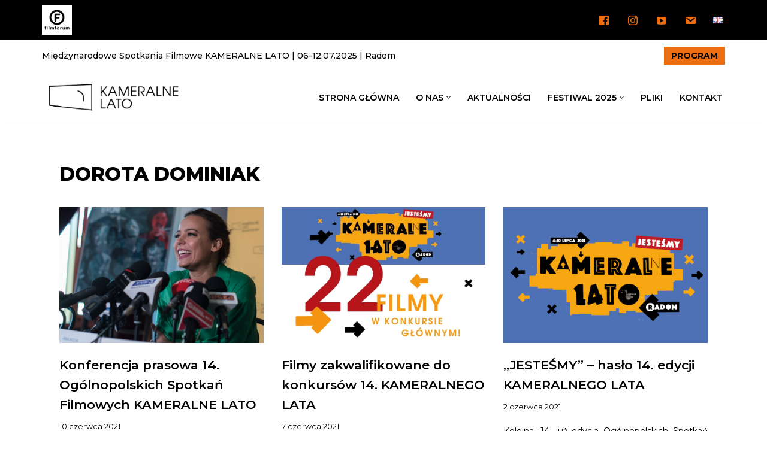

--- FILE ---
content_type: text/html; charset=UTF-8
request_url: https://kameralnelato.pl/author/admin/page/15/
body_size: 45484
content:
<!DOCTYPE html>
<html lang="pl-PL">

<head>
	
	<meta charset="UTF-8">
	<meta name="viewport" content="width=device-width, initial-scale=1, minimum-scale=1">
	<link rel="profile" href="https://gmpg.org/xfn/11">
		<title>Dorota Dominiak &#8211; Strona 15 &#8211; KAMERALNE LATO</title>
<meta name='robots' content='max-image-preview:large' />
<link rel='dns-prefetch' href='//www.googletagmanager.com' />
<link rel='dns-prefetch' href='//fonts.googleapis.com' />
<link rel="alternate" type="application/rss+xml" title="KAMERALNE LATO &raquo; Kanał z wpisami" href="https://kameralnelato.pl/feed/" />
<link rel="alternate" type="application/rss+xml" title="KAMERALNE LATO &raquo; Kanał z komentarzami" href="https://kameralnelato.pl/comments/feed/" />
<link rel="alternate" type="application/rss+xml" title="KAMERALNE LATO &raquo; Kanał z wpisami, których autorem jest Dorota Dominiak" href="https://kameralnelato.pl/author/admin/feed/" />
<style id='wp-img-auto-sizes-contain-inline-css'>
img:is([sizes=auto i],[sizes^="auto," i]){contain-intrinsic-size:3000px 1500px}
/*# sourceURL=wp-img-auto-sizes-contain-inline-css */
</style>
<link rel='stylesheet' id='pt-cv-public-style-css' href='https://kameralnelato.pl/wp-content/plugins/content-views-query-and-display-post-page/public/assets/css/cv.css?ver=4.2' media='all' />
<style id='wp-emoji-styles-inline-css'>

	img.wp-smiley, img.emoji {
		display: inline !important;
		border: none !important;
		box-shadow: none !important;
		height: 1em !important;
		width: 1em !important;
		margin: 0 0.07em !important;
		vertical-align: -0.1em !important;
		background: none !important;
		padding: 0 !important;
	}
/*# sourceURL=wp-emoji-styles-inline-css */
</style>
<style id='wp-block-library-inline-css'>
:root{--wp-block-synced-color:#7a00df;--wp-block-synced-color--rgb:122,0,223;--wp-bound-block-color:var(--wp-block-synced-color);--wp-editor-canvas-background:#ddd;--wp-admin-theme-color:#007cba;--wp-admin-theme-color--rgb:0,124,186;--wp-admin-theme-color-darker-10:#006ba1;--wp-admin-theme-color-darker-10--rgb:0,107,160.5;--wp-admin-theme-color-darker-20:#005a87;--wp-admin-theme-color-darker-20--rgb:0,90,135;--wp-admin-border-width-focus:2px}@media (min-resolution:192dpi){:root{--wp-admin-border-width-focus:1.5px}}.wp-element-button{cursor:pointer}:root .has-very-light-gray-background-color{background-color:#eee}:root .has-very-dark-gray-background-color{background-color:#313131}:root .has-very-light-gray-color{color:#eee}:root .has-very-dark-gray-color{color:#313131}:root .has-vivid-green-cyan-to-vivid-cyan-blue-gradient-background{background:linear-gradient(135deg,#00d084,#0693e3)}:root .has-purple-crush-gradient-background{background:linear-gradient(135deg,#34e2e4,#4721fb 50%,#ab1dfe)}:root .has-hazy-dawn-gradient-background{background:linear-gradient(135deg,#faaca8,#dad0ec)}:root .has-subdued-olive-gradient-background{background:linear-gradient(135deg,#fafae1,#67a671)}:root .has-atomic-cream-gradient-background{background:linear-gradient(135deg,#fdd79a,#004a59)}:root .has-nightshade-gradient-background{background:linear-gradient(135deg,#330968,#31cdcf)}:root .has-midnight-gradient-background{background:linear-gradient(135deg,#020381,#2874fc)}:root{--wp--preset--font-size--normal:16px;--wp--preset--font-size--huge:42px}.has-regular-font-size{font-size:1em}.has-larger-font-size{font-size:2.625em}.has-normal-font-size{font-size:var(--wp--preset--font-size--normal)}.has-huge-font-size{font-size:var(--wp--preset--font-size--huge)}.has-text-align-center{text-align:center}.has-text-align-left{text-align:left}.has-text-align-right{text-align:right}.has-fit-text{white-space:nowrap!important}#end-resizable-editor-section{display:none}.aligncenter{clear:both}.items-justified-left{justify-content:flex-start}.items-justified-center{justify-content:center}.items-justified-right{justify-content:flex-end}.items-justified-space-between{justify-content:space-between}.screen-reader-text{border:0;clip-path:inset(50%);height:1px;margin:-1px;overflow:hidden;padding:0;position:absolute;width:1px;word-wrap:normal!important}.screen-reader-text:focus{background-color:#ddd;clip-path:none;color:#444;display:block;font-size:1em;height:auto;left:5px;line-height:normal;padding:15px 23px 14px;text-decoration:none;top:5px;width:auto;z-index:100000}html :where(.has-border-color){border-style:solid}html :where([style*=border-top-color]){border-top-style:solid}html :where([style*=border-right-color]){border-right-style:solid}html :where([style*=border-bottom-color]){border-bottom-style:solid}html :where([style*=border-left-color]){border-left-style:solid}html :where([style*=border-width]){border-style:solid}html :where([style*=border-top-width]){border-top-style:solid}html :where([style*=border-right-width]){border-right-style:solid}html :where([style*=border-bottom-width]){border-bottom-style:solid}html :where([style*=border-left-width]){border-left-style:solid}html :where(img[class*=wp-image-]){height:auto;max-width:100%}:where(figure){margin:0 0 1em}html :where(.is-position-sticky){--wp-admin--admin-bar--position-offset:var(--wp-admin--admin-bar--height,0px)}@media screen and (max-width:600px){html :where(.is-position-sticky){--wp-admin--admin-bar--position-offset:0px}}

/*# sourceURL=wp-block-library-inline-css */
</style><style id='wp-block-heading-inline-css'>
h1:where(.wp-block-heading).has-background,h2:where(.wp-block-heading).has-background,h3:where(.wp-block-heading).has-background,h4:where(.wp-block-heading).has-background,h5:where(.wp-block-heading).has-background,h6:where(.wp-block-heading).has-background{padding:1.25em 2.375em}h1.has-text-align-left[style*=writing-mode]:where([style*=vertical-lr]),h1.has-text-align-right[style*=writing-mode]:where([style*=vertical-rl]),h2.has-text-align-left[style*=writing-mode]:where([style*=vertical-lr]),h2.has-text-align-right[style*=writing-mode]:where([style*=vertical-rl]),h3.has-text-align-left[style*=writing-mode]:where([style*=vertical-lr]),h3.has-text-align-right[style*=writing-mode]:where([style*=vertical-rl]),h4.has-text-align-left[style*=writing-mode]:where([style*=vertical-lr]),h4.has-text-align-right[style*=writing-mode]:where([style*=vertical-rl]),h5.has-text-align-left[style*=writing-mode]:where([style*=vertical-lr]),h5.has-text-align-right[style*=writing-mode]:where([style*=vertical-rl]),h6.has-text-align-left[style*=writing-mode]:where([style*=vertical-lr]),h6.has-text-align-right[style*=writing-mode]:where([style*=vertical-rl]){rotate:180deg}
/*# sourceURL=https://kameralnelato.pl/wp-includes/blocks/heading/style.min.css */
</style>
<style id='wp-block-image-inline-css'>
.wp-block-image>a,.wp-block-image>figure>a{display:inline-block}.wp-block-image img{box-sizing:border-box;height:auto;max-width:100%;vertical-align:bottom}@media not (prefers-reduced-motion){.wp-block-image img.hide{visibility:hidden}.wp-block-image img.show{animation:show-content-image .4s}}.wp-block-image[style*=border-radius] img,.wp-block-image[style*=border-radius]>a{border-radius:inherit}.wp-block-image.has-custom-border img{box-sizing:border-box}.wp-block-image.aligncenter{text-align:center}.wp-block-image.alignfull>a,.wp-block-image.alignwide>a{width:100%}.wp-block-image.alignfull img,.wp-block-image.alignwide img{height:auto;width:100%}.wp-block-image .aligncenter,.wp-block-image .alignleft,.wp-block-image .alignright,.wp-block-image.aligncenter,.wp-block-image.alignleft,.wp-block-image.alignright{display:table}.wp-block-image .aligncenter>figcaption,.wp-block-image .alignleft>figcaption,.wp-block-image .alignright>figcaption,.wp-block-image.aligncenter>figcaption,.wp-block-image.alignleft>figcaption,.wp-block-image.alignright>figcaption{caption-side:bottom;display:table-caption}.wp-block-image .alignleft{float:left;margin:.5em 1em .5em 0}.wp-block-image .alignright{float:right;margin:.5em 0 .5em 1em}.wp-block-image .aligncenter{margin-left:auto;margin-right:auto}.wp-block-image :where(figcaption){margin-bottom:1em;margin-top:.5em}.wp-block-image.is-style-circle-mask img{border-radius:9999px}@supports ((-webkit-mask-image:none) or (mask-image:none)) or (-webkit-mask-image:none){.wp-block-image.is-style-circle-mask img{border-radius:0;-webkit-mask-image:url('data:image/svg+xml;utf8,<svg viewBox="0 0 100 100" xmlns="http://www.w3.org/2000/svg"><circle cx="50" cy="50" r="50"/></svg>');mask-image:url('data:image/svg+xml;utf8,<svg viewBox="0 0 100 100" xmlns="http://www.w3.org/2000/svg"><circle cx="50" cy="50" r="50"/></svg>');mask-mode:alpha;-webkit-mask-position:center;mask-position:center;-webkit-mask-repeat:no-repeat;mask-repeat:no-repeat;-webkit-mask-size:contain;mask-size:contain}}:root :where(.wp-block-image.is-style-rounded img,.wp-block-image .is-style-rounded img){border-radius:9999px}.wp-block-image figure{margin:0}.wp-lightbox-container{display:flex;flex-direction:column;position:relative}.wp-lightbox-container img{cursor:zoom-in}.wp-lightbox-container img:hover+button{opacity:1}.wp-lightbox-container button{align-items:center;backdrop-filter:blur(16px) saturate(180%);background-color:#5a5a5a40;border:none;border-radius:4px;cursor:zoom-in;display:flex;height:20px;justify-content:center;opacity:0;padding:0;position:absolute;right:16px;text-align:center;top:16px;width:20px;z-index:100}@media not (prefers-reduced-motion){.wp-lightbox-container button{transition:opacity .2s ease}}.wp-lightbox-container button:focus-visible{outline:3px auto #5a5a5a40;outline:3px auto -webkit-focus-ring-color;outline-offset:3px}.wp-lightbox-container button:hover{cursor:pointer;opacity:1}.wp-lightbox-container button:focus{opacity:1}.wp-lightbox-container button:focus,.wp-lightbox-container button:hover,.wp-lightbox-container button:not(:hover):not(:active):not(.has-background){background-color:#5a5a5a40;border:none}.wp-lightbox-overlay{box-sizing:border-box;cursor:zoom-out;height:100vh;left:0;overflow:hidden;position:fixed;top:0;visibility:hidden;width:100%;z-index:100000}.wp-lightbox-overlay .close-button{align-items:center;cursor:pointer;display:flex;justify-content:center;min-height:40px;min-width:40px;padding:0;position:absolute;right:calc(env(safe-area-inset-right) + 16px);top:calc(env(safe-area-inset-top) + 16px);z-index:5000000}.wp-lightbox-overlay .close-button:focus,.wp-lightbox-overlay .close-button:hover,.wp-lightbox-overlay .close-button:not(:hover):not(:active):not(.has-background){background:none;border:none}.wp-lightbox-overlay .lightbox-image-container{height:var(--wp--lightbox-container-height);left:50%;overflow:hidden;position:absolute;top:50%;transform:translate(-50%,-50%);transform-origin:top left;width:var(--wp--lightbox-container-width);z-index:9999999999}.wp-lightbox-overlay .wp-block-image{align-items:center;box-sizing:border-box;display:flex;height:100%;justify-content:center;margin:0;position:relative;transform-origin:0 0;width:100%;z-index:3000000}.wp-lightbox-overlay .wp-block-image img{height:var(--wp--lightbox-image-height);min-height:var(--wp--lightbox-image-height);min-width:var(--wp--lightbox-image-width);width:var(--wp--lightbox-image-width)}.wp-lightbox-overlay .wp-block-image figcaption{display:none}.wp-lightbox-overlay button{background:none;border:none}.wp-lightbox-overlay .scrim{background-color:#fff;height:100%;opacity:.9;position:absolute;width:100%;z-index:2000000}.wp-lightbox-overlay.active{visibility:visible}@media not (prefers-reduced-motion){.wp-lightbox-overlay.active{animation:turn-on-visibility .25s both}.wp-lightbox-overlay.active img{animation:turn-on-visibility .35s both}.wp-lightbox-overlay.show-closing-animation:not(.active){animation:turn-off-visibility .35s both}.wp-lightbox-overlay.show-closing-animation:not(.active) img{animation:turn-off-visibility .25s both}.wp-lightbox-overlay.zoom.active{animation:none;opacity:1;visibility:visible}.wp-lightbox-overlay.zoom.active .lightbox-image-container{animation:lightbox-zoom-in .4s}.wp-lightbox-overlay.zoom.active .lightbox-image-container img{animation:none}.wp-lightbox-overlay.zoom.active .scrim{animation:turn-on-visibility .4s forwards}.wp-lightbox-overlay.zoom.show-closing-animation:not(.active){animation:none}.wp-lightbox-overlay.zoom.show-closing-animation:not(.active) .lightbox-image-container{animation:lightbox-zoom-out .4s}.wp-lightbox-overlay.zoom.show-closing-animation:not(.active) .lightbox-image-container img{animation:none}.wp-lightbox-overlay.zoom.show-closing-animation:not(.active) .scrim{animation:turn-off-visibility .4s forwards}}@keyframes show-content-image{0%{visibility:hidden}99%{visibility:hidden}to{visibility:visible}}@keyframes turn-on-visibility{0%{opacity:0}to{opacity:1}}@keyframes turn-off-visibility{0%{opacity:1;visibility:visible}99%{opacity:0;visibility:visible}to{opacity:0;visibility:hidden}}@keyframes lightbox-zoom-in{0%{transform:translate(calc((-100vw + var(--wp--lightbox-scrollbar-width))/2 + var(--wp--lightbox-initial-left-position)),calc(-50vh + var(--wp--lightbox-initial-top-position))) scale(var(--wp--lightbox-scale))}to{transform:translate(-50%,-50%) scale(1)}}@keyframes lightbox-zoom-out{0%{transform:translate(-50%,-50%) scale(1);visibility:visible}99%{visibility:visible}to{transform:translate(calc((-100vw + var(--wp--lightbox-scrollbar-width))/2 + var(--wp--lightbox-initial-left-position)),calc(-50vh + var(--wp--lightbox-initial-top-position))) scale(var(--wp--lightbox-scale));visibility:hidden}}
/*# sourceURL=https://kameralnelato.pl/wp-includes/blocks/image/style.min.css */
</style>
<style id='wp-block-separator-inline-css'>
@charset "UTF-8";.wp-block-separator{border:none;border-top:2px solid}:root :where(.wp-block-separator.is-style-dots){height:auto;line-height:1;text-align:center}:root :where(.wp-block-separator.is-style-dots):before{color:currentColor;content:"···";font-family:serif;font-size:1.5em;letter-spacing:2em;padding-left:2em}.wp-block-separator.is-style-dots{background:none!important;border:none!important}
/*# sourceURL=https://kameralnelato.pl/wp-includes/blocks/separator/style.min.css */
</style>
<style id='wp-block-spacer-inline-css'>
.wp-block-spacer{clear:both}
/*# sourceURL=https://kameralnelato.pl/wp-includes/blocks/spacer/style.min.css */
</style>
<style id='global-styles-inline-css'>
:root{--wp--preset--aspect-ratio--square: 1;--wp--preset--aspect-ratio--4-3: 4/3;--wp--preset--aspect-ratio--3-4: 3/4;--wp--preset--aspect-ratio--3-2: 3/2;--wp--preset--aspect-ratio--2-3: 2/3;--wp--preset--aspect-ratio--16-9: 16/9;--wp--preset--aspect-ratio--9-16: 9/16;--wp--preset--color--black: #000000;--wp--preset--color--cyan-bluish-gray: #abb8c3;--wp--preset--color--white: #ffffff;--wp--preset--color--pale-pink: #f78da7;--wp--preset--color--vivid-red: #cf2e2e;--wp--preset--color--luminous-vivid-orange: #ff6900;--wp--preset--color--luminous-vivid-amber: #fcb900;--wp--preset--color--light-green-cyan: #7bdcb5;--wp--preset--color--vivid-green-cyan: #00d084;--wp--preset--color--pale-cyan-blue: #8ed1fc;--wp--preset--color--vivid-cyan-blue: #0693e3;--wp--preset--color--vivid-purple: #9b51e0;--wp--preset--color--neve-link-color: var(--nv-primary-accent);--wp--preset--color--neve-link-hover-color: var(--nv-secondary-accent);--wp--preset--color--nv-site-bg: var(--nv-site-bg);--wp--preset--color--nv-light-bg: var(--nv-light-bg);--wp--preset--color--nv-dark-bg: var(--nv-dark-bg);--wp--preset--color--neve-text-color: var(--nv-text-color);--wp--preset--color--nv-text-dark-bg: var(--nv-text-dark-bg);--wp--preset--color--nv-c-1: var(--nv-c-1);--wp--preset--color--nv-c-2: var(--nv-c-2);--wp--preset--gradient--vivid-cyan-blue-to-vivid-purple: linear-gradient(135deg,rgb(6,147,227) 0%,rgb(155,81,224) 100%);--wp--preset--gradient--light-green-cyan-to-vivid-green-cyan: linear-gradient(135deg,rgb(122,220,180) 0%,rgb(0,208,130) 100%);--wp--preset--gradient--luminous-vivid-amber-to-luminous-vivid-orange: linear-gradient(135deg,rgb(252,185,0) 0%,rgb(255,105,0) 100%);--wp--preset--gradient--luminous-vivid-orange-to-vivid-red: linear-gradient(135deg,rgb(255,105,0) 0%,rgb(207,46,46) 100%);--wp--preset--gradient--very-light-gray-to-cyan-bluish-gray: linear-gradient(135deg,rgb(238,238,238) 0%,rgb(169,184,195) 100%);--wp--preset--gradient--cool-to-warm-spectrum: linear-gradient(135deg,rgb(74,234,220) 0%,rgb(151,120,209) 20%,rgb(207,42,186) 40%,rgb(238,44,130) 60%,rgb(251,105,98) 80%,rgb(254,248,76) 100%);--wp--preset--gradient--blush-light-purple: linear-gradient(135deg,rgb(255,206,236) 0%,rgb(152,150,240) 100%);--wp--preset--gradient--blush-bordeaux: linear-gradient(135deg,rgb(254,205,165) 0%,rgb(254,45,45) 50%,rgb(107,0,62) 100%);--wp--preset--gradient--luminous-dusk: linear-gradient(135deg,rgb(255,203,112) 0%,rgb(199,81,192) 50%,rgb(65,88,208) 100%);--wp--preset--gradient--pale-ocean: linear-gradient(135deg,rgb(255,245,203) 0%,rgb(182,227,212) 50%,rgb(51,167,181) 100%);--wp--preset--gradient--electric-grass: linear-gradient(135deg,rgb(202,248,128) 0%,rgb(113,206,126) 100%);--wp--preset--gradient--midnight: linear-gradient(135deg,rgb(2,3,129) 0%,rgb(40,116,252) 100%);--wp--preset--font-size--small: 13px;--wp--preset--font-size--medium: 20px;--wp--preset--font-size--large: 36px;--wp--preset--font-size--x-large: 42px;--wp--preset--spacing--20: 0.44rem;--wp--preset--spacing--30: 0.67rem;--wp--preset--spacing--40: 1rem;--wp--preset--spacing--50: 1.5rem;--wp--preset--spacing--60: 2.25rem;--wp--preset--spacing--70: 3.38rem;--wp--preset--spacing--80: 5.06rem;--wp--preset--shadow--natural: 6px 6px 9px rgba(0, 0, 0, 0.2);--wp--preset--shadow--deep: 12px 12px 50px rgba(0, 0, 0, 0.4);--wp--preset--shadow--sharp: 6px 6px 0px rgba(0, 0, 0, 0.2);--wp--preset--shadow--outlined: 6px 6px 0px -3px rgb(255, 255, 255), 6px 6px rgb(0, 0, 0);--wp--preset--shadow--crisp: 6px 6px 0px rgb(0, 0, 0);}:where(.is-layout-flex){gap: 0.5em;}:where(.is-layout-grid){gap: 0.5em;}body .is-layout-flex{display: flex;}.is-layout-flex{flex-wrap: wrap;align-items: center;}.is-layout-flex > :is(*, div){margin: 0;}body .is-layout-grid{display: grid;}.is-layout-grid > :is(*, div){margin: 0;}:where(.wp-block-columns.is-layout-flex){gap: 2em;}:where(.wp-block-columns.is-layout-grid){gap: 2em;}:where(.wp-block-post-template.is-layout-flex){gap: 1.25em;}:where(.wp-block-post-template.is-layout-grid){gap: 1.25em;}.has-black-color{color: var(--wp--preset--color--black) !important;}.has-cyan-bluish-gray-color{color: var(--wp--preset--color--cyan-bluish-gray) !important;}.has-white-color{color: var(--wp--preset--color--white) !important;}.has-pale-pink-color{color: var(--wp--preset--color--pale-pink) !important;}.has-vivid-red-color{color: var(--wp--preset--color--vivid-red) !important;}.has-luminous-vivid-orange-color{color: var(--wp--preset--color--luminous-vivid-orange) !important;}.has-luminous-vivid-amber-color{color: var(--wp--preset--color--luminous-vivid-amber) !important;}.has-light-green-cyan-color{color: var(--wp--preset--color--light-green-cyan) !important;}.has-vivid-green-cyan-color{color: var(--wp--preset--color--vivid-green-cyan) !important;}.has-pale-cyan-blue-color{color: var(--wp--preset--color--pale-cyan-blue) !important;}.has-vivid-cyan-blue-color{color: var(--wp--preset--color--vivid-cyan-blue) !important;}.has-vivid-purple-color{color: var(--wp--preset--color--vivid-purple) !important;}.has-neve-link-color-color{color: var(--wp--preset--color--neve-link-color) !important;}.has-neve-link-hover-color-color{color: var(--wp--preset--color--neve-link-hover-color) !important;}.has-nv-site-bg-color{color: var(--wp--preset--color--nv-site-bg) !important;}.has-nv-light-bg-color{color: var(--wp--preset--color--nv-light-bg) !important;}.has-nv-dark-bg-color{color: var(--wp--preset--color--nv-dark-bg) !important;}.has-neve-text-color-color{color: var(--wp--preset--color--neve-text-color) !important;}.has-nv-text-dark-bg-color{color: var(--wp--preset--color--nv-text-dark-bg) !important;}.has-nv-c-1-color{color: var(--wp--preset--color--nv-c-1) !important;}.has-nv-c-2-color{color: var(--wp--preset--color--nv-c-2) !important;}.has-black-background-color{background-color: var(--wp--preset--color--black) !important;}.has-cyan-bluish-gray-background-color{background-color: var(--wp--preset--color--cyan-bluish-gray) !important;}.has-white-background-color{background-color: var(--wp--preset--color--white) !important;}.has-pale-pink-background-color{background-color: var(--wp--preset--color--pale-pink) !important;}.has-vivid-red-background-color{background-color: var(--wp--preset--color--vivid-red) !important;}.has-luminous-vivid-orange-background-color{background-color: var(--wp--preset--color--luminous-vivid-orange) !important;}.has-luminous-vivid-amber-background-color{background-color: var(--wp--preset--color--luminous-vivid-amber) !important;}.has-light-green-cyan-background-color{background-color: var(--wp--preset--color--light-green-cyan) !important;}.has-vivid-green-cyan-background-color{background-color: var(--wp--preset--color--vivid-green-cyan) !important;}.has-pale-cyan-blue-background-color{background-color: var(--wp--preset--color--pale-cyan-blue) !important;}.has-vivid-cyan-blue-background-color{background-color: var(--wp--preset--color--vivid-cyan-blue) !important;}.has-vivid-purple-background-color{background-color: var(--wp--preset--color--vivid-purple) !important;}.has-neve-link-color-background-color{background-color: var(--wp--preset--color--neve-link-color) !important;}.has-neve-link-hover-color-background-color{background-color: var(--wp--preset--color--neve-link-hover-color) !important;}.has-nv-site-bg-background-color{background-color: var(--wp--preset--color--nv-site-bg) !important;}.has-nv-light-bg-background-color{background-color: var(--wp--preset--color--nv-light-bg) !important;}.has-nv-dark-bg-background-color{background-color: var(--wp--preset--color--nv-dark-bg) !important;}.has-neve-text-color-background-color{background-color: var(--wp--preset--color--neve-text-color) !important;}.has-nv-text-dark-bg-background-color{background-color: var(--wp--preset--color--nv-text-dark-bg) !important;}.has-nv-c-1-background-color{background-color: var(--wp--preset--color--nv-c-1) !important;}.has-nv-c-2-background-color{background-color: var(--wp--preset--color--nv-c-2) !important;}.has-black-border-color{border-color: var(--wp--preset--color--black) !important;}.has-cyan-bluish-gray-border-color{border-color: var(--wp--preset--color--cyan-bluish-gray) !important;}.has-white-border-color{border-color: var(--wp--preset--color--white) !important;}.has-pale-pink-border-color{border-color: var(--wp--preset--color--pale-pink) !important;}.has-vivid-red-border-color{border-color: var(--wp--preset--color--vivid-red) !important;}.has-luminous-vivid-orange-border-color{border-color: var(--wp--preset--color--luminous-vivid-orange) !important;}.has-luminous-vivid-amber-border-color{border-color: var(--wp--preset--color--luminous-vivid-amber) !important;}.has-light-green-cyan-border-color{border-color: var(--wp--preset--color--light-green-cyan) !important;}.has-vivid-green-cyan-border-color{border-color: var(--wp--preset--color--vivid-green-cyan) !important;}.has-pale-cyan-blue-border-color{border-color: var(--wp--preset--color--pale-cyan-blue) !important;}.has-vivid-cyan-blue-border-color{border-color: var(--wp--preset--color--vivid-cyan-blue) !important;}.has-vivid-purple-border-color{border-color: var(--wp--preset--color--vivid-purple) !important;}.has-neve-link-color-border-color{border-color: var(--wp--preset--color--neve-link-color) !important;}.has-neve-link-hover-color-border-color{border-color: var(--wp--preset--color--neve-link-hover-color) !important;}.has-nv-site-bg-border-color{border-color: var(--wp--preset--color--nv-site-bg) !important;}.has-nv-light-bg-border-color{border-color: var(--wp--preset--color--nv-light-bg) !important;}.has-nv-dark-bg-border-color{border-color: var(--wp--preset--color--nv-dark-bg) !important;}.has-neve-text-color-border-color{border-color: var(--wp--preset--color--neve-text-color) !important;}.has-nv-text-dark-bg-border-color{border-color: var(--wp--preset--color--nv-text-dark-bg) !important;}.has-nv-c-1-border-color{border-color: var(--wp--preset--color--nv-c-1) !important;}.has-nv-c-2-border-color{border-color: var(--wp--preset--color--nv-c-2) !important;}.has-vivid-cyan-blue-to-vivid-purple-gradient-background{background: var(--wp--preset--gradient--vivid-cyan-blue-to-vivid-purple) !important;}.has-light-green-cyan-to-vivid-green-cyan-gradient-background{background: var(--wp--preset--gradient--light-green-cyan-to-vivid-green-cyan) !important;}.has-luminous-vivid-amber-to-luminous-vivid-orange-gradient-background{background: var(--wp--preset--gradient--luminous-vivid-amber-to-luminous-vivid-orange) !important;}.has-luminous-vivid-orange-to-vivid-red-gradient-background{background: var(--wp--preset--gradient--luminous-vivid-orange-to-vivid-red) !important;}.has-very-light-gray-to-cyan-bluish-gray-gradient-background{background: var(--wp--preset--gradient--very-light-gray-to-cyan-bluish-gray) !important;}.has-cool-to-warm-spectrum-gradient-background{background: var(--wp--preset--gradient--cool-to-warm-spectrum) !important;}.has-blush-light-purple-gradient-background{background: var(--wp--preset--gradient--blush-light-purple) !important;}.has-blush-bordeaux-gradient-background{background: var(--wp--preset--gradient--blush-bordeaux) !important;}.has-luminous-dusk-gradient-background{background: var(--wp--preset--gradient--luminous-dusk) !important;}.has-pale-ocean-gradient-background{background: var(--wp--preset--gradient--pale-ocean) !important;}.has-electric-grass-gradient-background{background: var(--wp--preset--gradient--electric-grass) !important;}.has-midnight-gradient-background{background: var(--wp--preset--gradient--midnight) !important;}.has-small-font-size{font-size: var(--wp--preset--font-size--small) !important;}.has-medium-font-size{font-size: var(--wp--preset--font-size--medium) !important;}.has-large-font-size{font-size: var(--wp--preset--font-size--large) !important;}.has-x-large-font-size{font-size: var(--wp--preset--font-size--x-large) !important;}
:where(.wp-block-columns.is-layout-flex){gap: 2em;}:where(.wp-block-columns.is-layout-grid){gap: 2em;}
/*# sourceURL=global-styles-inline-css */
</style>
<style id='core-block-supports-inline-css'>
.wp-container-core-columns-is-layout-9d6595d7{flex-wrap:nowrap;}
/*# sourceURL=core-block-supports-inline-css */
</style>

<style id='classic-theme-styles-inline-css'>
/*! This file is auto-generated */
.wp-block-button__link{color:#fff;background-color:#32373c;border-radius:9999px;box-shadow:none;text-decoration:none;padding:calc(.667em + 2px) calc(1.333em + 2px);font-size:1.125em}.wp-block-file__button{background:#32373c;color:#fff;text-decoration:none}
/*# sourceURL=/wp-includes/css/classic-themes.min.css */
</style>
<link rel='stylesheet' id='wp-components-css' href='https://kameralnelato.pl/wp-includes/css/dist/components/style.min.css?ver=452117d0d5533860b95c646bf997359a' media='all' />
<link rel='stylesheet' id='wp-preferences-css' href='https://kameralnelato.pl/wp-includes/css/dist/preferences/style.min.css?ver=452117d0d5533860b95c646bf997359a' media='all' />
<link rel='stylesheet' id='wp-block-editor-css' href='https://kameralnelato.pl/wp-includes/css/dist/block-editor/style.min.css?ver=452117d0d5533860b95c646bf997359a' media='all' />
<link rel='stylesheet' id='popup-maker-block-library-style-css' href='https://kameralnelato.pl/wp-content/plugins/popup-maker/dist/packages/block-library-style.css?ver=dbea705cfafe089d65f1' media='all' />
<link rel='stylesheet' id='menu-image-css' href='https://kameralnelato.pl/wp-content/plugins/menu-image/includes/css/menu-image.css?ver=3.13' media='all' />
<link rel='stylesheet' id='dashicons-css' href='https://kameralnelato.pl/wp-includes/css/dashicons.min.css?ver=452117d0d5533860b95c646bf997359a' media='all' />
<link rel='stylesheet' id='rt-fontawsome-css' href='https://kameralnelato.pl/wp-content/plugins/the-post-grid/assets/vendor/font-awesome/css/font-awesome.min.css?ver=7.8.8' media='all' />
<link rel='stylesheet' id='rt-tpg-shortcode-css' href='https://kameralnelato.pl/wp-content/plugins/the-post-grid/assets/css/tpg-shortcode.min.css?ver=7.8.8' media='all' />
<link rel='stylesheet' id='neve-style-css' href='https://kameralnelato.pl/wp-content/themes/neve/style-main-new.min.css?ver=4.1.4' media='all' />
<style id='neve-style-inline-css'>
.is-menu-sidebar .header-menu-sidebar { visibility: visible; }.is-menu-sidebar.menu_sidebar_slide_left .header-menu-sidebar { transform: translate3d(0, 0, 0); left: 0; }.is-menu-sidebar.menu_sidebar_slide_right .header-menu-sidebar { transform: translate3d(0, 0, 0); right: 0; }.is-menu-sidebar.menu_sidebar_pull_right .header-menu-sidebar, .is-menu-sidebar.menu_sidebar_pull_left .header-menu-sidebar { transform: translateX(0); }.is-menu-sidebar.menu_sidebar_dropdown .header-menu-sidebar { height: auto; }.is-menu-sidebar.menu_sidebar_dropdown .header-menu-sidebar-inner { max-height: 400px; padding: 20px 0; }.is-menu-sidebar.menu_sidebar_full_canvas .header-menu-sidebar { opacity: 1; }.header-menu-sidebar .menu-item-nav-search:not(.floating) { pointer-events: none; }.header-menu-sidebar .menu-item-nav-search .is-menu-sidebar { pointer-events: unset; }
.nv-meta-list li.meta:not(:last-child):after { content:"/" }.nv-meta-list .no-mobile{
			display:none;
		}.nv-meta-list li.last::after{
			content: ""!important;
		}@media (min-width: 769px) {
			.nv-meta-list .no-mobile {
				display: inline-block;
			}
			.nv-meta-list li.last:not(:last-child)::after {
		 		content: "/" !important;
			}
		}
.nav-ul li .caret svg, .nav-ul li .caret img{width:var(--smiconsize, 0.5em);height:var(--smiconsize, 0.5em);}.nav-ul .sub-menu li {border-style: var(--itembstyle);}
 :root{ --container: 748px;--postwidth:100%; --primarybtnbg: var(--nv-primary-accent); --primarybtnhoverbg: var(--nv-c-1); --primarybtncolor: #000000; --secondarybtncolor: var(--nv-text-color); --primarybtnhovercolor: #000000; --secondarybtnhovercolor: var(--nv-text-color);--primarybtnborderradius:1px;--secondarybtnborderradius:0;--secondarybtnborderwidth:1px;--btnpadding:13px 15px;--primarybtnpadding:13px 15px;--secondarybtnpadding:calc(13px - 1px) calc(15px - 1px); --btnlineheight: 1.6em; --btntexttransform: uppercase; --bodyfontfamily: Montserrat; --bodyfontsize: 15px; --bodylineheight: 1.6em; --bodyletterspacing: 0px; --bodyfontweight: 400; --bodytexttransform: none; --headingsfontfamily: Montserrat; --h1fontsize: 36px; --h1fontweight: 800; --h1lineheight: 1.6em; --h1letterspacing: 0px; --h1texttransform: uppercase; --h2fontsize: 1.3em; --h2fontweight: 600; --h2lineheight: 1.6em; --h2letterspacing: 0px; --h2texttransform: none; --h3fontsize: 1.1em; --h3fontweight: 600; --h3lineheight: 1.6em; --h3letterspacing: 0px; --h3texttransform: none; --h4fontsize: 1em; --h4fontweight: 600; --h4lineheight: 1.6em; --h4letterspacing: 0px; --h4texttransform: none; --h5fontsize: 16px; --h5fontweight: 700; --h5lineheight: 1.6; --h5letterspacing: 0px; --h5texttransform: none; --h6fontsize: 14px; --h6fontweight: 700; --h6lineheight: 1.6; --h6letterspacing: 0px; --h6texttransform: none;--formfieldborderwidth:2px;--formfieldborderradius:3px; --formfieldbgcolor: var(--nv-site-bg); --formfieldbordercolor: #dddddd; --formfieldcolor: var(--nv-text-color);--formfieldpadding:10px 12px; } .nv-index-posts{ --borderradius:0px; } .single-post-container .alignfull > [class*="__inner-container"], .single-post-container .alignwide > [class*="__inner-container"]{ max-width:718px } .nv-meta-list{ --avatarsize: 20px; } .single .nv-meta-list{ --avatarsize: 20px; } .nv-is-boxed.nv-comments-wrap{ --padding:20px; } .nv-is-boxed.comment-respond{ --padding:20px; } .single:not(.single-product), .page{ --c-vspace:0 0 0 0;; } .global-styled{ --bgcolor: var(--nv-site-bg); } .header-top{ --rowbcolor: var(--nv-light-bg); --color: var(--nv-site-bg); --bgcolor: #000000; } .header-main{ --rowbcolor: var(--nv-light-bg); --color: #000000; --bgcolor: #ffffff; } .header-bottom{ --rowbcolor: var(--nv-light-bg); --color: var(--nv-text-color); --bgcolor: var(--nv-site-bg); } .header-menu-sidebar-bg{ --justify: flex-start; --textalign: left;--flexg: 1;--wrapdropdownwidth: auto; --color: var(--nv-text-color); --bgcolor: var(--nv-site-bg); } .header-menu-sidebar{ width: 360px; } .builder-item--logo{ --maxwidth: 180px; --fs: 24px;--padding:10px 0;--margin:0; --textalign: left;--justify: flex-start; } .builder-item--nav-icon,.header-menu-sidebar .close-sidebar-panel .navbar-toggle{ --color: #9ca1a3;--borderradius:3px;--borderwidth:1px; } .builder-item--nav-icon{ --label-margin:0 5px 0 0;;--padding:10px 15px;--margin:0; } .builder-item--primary-menu{ --color: #000000; --hovercolor: var(--nv-c-1); --hovertextcolor: var(--nv-text-color); --activecolor: #000000; --spacing: 20px; --height: 25px; --smiconsize: 7px;--padding:0;--margin:0; --fontsize: 1em; --lineheight: 1.6em; --letterspacing: 0px; --fontweight: 600; --texttransform: uppercase; --iconsize: 1em; } .builder-item--primary-menu .sub-menu{ --bstyle: none; --itembstyle: none; } .hfg-is-group.has-primary-menu .inherit-ff{ --inheritedfw: 600; } .builder-item--button_base{ --primarybtnbg: var(--nv-primary-accent); --primarybtncolor: #000000; --primarybtnhoverbg: var(--nv-c-1); --primarybtnhovercolor: var(--nv-text-color);--primarybtnborderradius:0;--primarybtnshadow:none;--primarybtnhovershadow:none;--padding:8px 12px;--margin:0; } .builder-item--custom_html{ --padding:0 0 0 05px;;--margin:0; --fontsize: 0.8em; --lineheight: 1.6em; --letterspacing: 0px; --fontweight: 500; --texttransform: none; --iconsize: 0.8em; --textalign: left;--justify: flex-start; } .builder-item--secondary-menu{ --color: var(--nv-primary-accent); --hovercolor: var(--nv-c-1); --hovertextcolor: var(--nv-text-color); --spacing: 20px; --height: 25px;--padding:0;--margin:0; --fontsize: 1em; --lineheight: 1.6; --letterspacing: 0px; --fontweight: 500; --texttransform: none; --iconsize: 1em; } .hfg-is-group.has-secondary-menu .inherit-ff{ --inheritedfw: 500; } .builder-item--custom_html_2{ --padding:0;--margin:0; --fontsize: 1em; --lineheight: 1.6; --letterspacing: 0px; --fontweight: 500; --texttransform: none; --iconsize: 1em; --textalign: left;--justify: flex-start; } .footer-top-inner .row{ grid-template-columns:1fr; --valign: flex-start; } .footer-top{ --rowbcolor: var(--nv-light-bg); --color: var(--nv-text-color);--bgimage:none;--bgposition:0% 0%;;--bgoverlayopacity:1; } .footer-main-inner .row{ grid-template-columns:1fr; --valign: center; } .footer-main{ --rowbcolor: var(--nv-dark-bg); --color: var(--nv-site-bg); --bgcolor: var(--nv-secondary-accent); } .footer-bottom-inner .row{ grid-template-columns:repeat(4, 1fr); --valign: center; } .footer-bottom{ --rowbwidth:0px; --rowbcolor: #010101; --color: var(--nv-text-dark-bg); --bgcolor: #000000; } .builder-item--footer-one-widgets{ --padding:0;--margin:20px 0 0 0;; --textalign: left;--justify: flex-start; } .builder-item--footer-two-widgets{ --padding:0;--margin:0; --textalign: center;--justify: center; } .builder-item--footer-three-widgets{ --padding:0;--margin:0; --textalign: center;--justify: center; } .builder-item--footer-four-widgets{ --padding:0;--margin:0; --textalign: right;--justify: flex-end; } .builder-item--footer-menu{ --color: #000000; --hovercolor: #00adee; --spacing: 20px; --height: 25px;--padding:0;--margin:0; --fontsize: 1em; --lineheight: 1.6; --letterspacing: 0px; --fontweight: 500; --texttransform: none; --iconsize: 1em; --textalign: center;--justify: center; } .builder-item--widget-area-4{ --padding:0;--margin:0; --textalign: left;--justify: flex-start; } .page_header-top{ --rowbcolor: var(--nv-light-bg); --color: var(--nv-text-color); --bgcolor: var(--nv-site-bg); } .page_header-bottom{ --rowbcolor: var(--nv-light-bg); --color: var(--nv-text-color); --bgcolor: var(--nv-site-bg); } .scroll-to-top{ --color: var(--nv-text-dark-bg);--padding:8px 10px; --borderradius: 3px; --bgcolor: var(--nv-primary-accent); --hovercolor: var(--nv-text-dark-bg); --hoverbgcolor: var(--nv-primary-accent);--size:16px; } @media(min-width: 576px){ :root{ --container: 992px;--postwidth:100%;--btnpadding:13px 15px;--primarybtnpadding:13px 15px;--secondarybtnpadding:calc(13px - 1px) calc(15px - 1px); --btnlineheight: 1.6em; --bodyfontsize: 16px; --bodylineheight: 1.6em; --bodyletterspacing: 0px; --h1fontsize: 38px; --h1lineheight: 1.6em; --h1letterspacing: 0px; --h2fontsize: 1.3em; --h2lineheight: 1.6em; --h2letterspacing: 0px; --h3fontsize: 1.1em; --h3lineheight: 1.6em; --h3letterspacing: 0px; --h4fontsize: 1em; --h4lineheight: 1.6em; --h4letterspacing: 0px; --h5fontsize: 18px; --h5lineheight: 1.6; --h5letterspacing: 0px; --h6fontsize: 14px; --h6lineheight: 1.6; --h6letterspacing: 0px; } .single-post-container .alignfull > [class*="__inner-container"], .single-post-container .alignwide > [class*="__inner-container"]{ max-width:962px } .nv-meta-list{ --avatarsize: 20px; } .single .nv-meta-list{ --avatarsize: 20px; } .nv-is-boxed.nv-comments-wrap{ --padding:30px; } .nv-is-boxed.comment-respond{ --padding:30px; } .single:not(.single-product), .page{ --c-vspace:0 0 0 0;; } .header-menu-sidebar-bg{ --justify: flex-start; --textalign: left;--flexg: 1;--wrapdropdownwidth: auto; } .header-menu-sidebar{ width: 360px; } .builder-item--logo{ --maxwidth: 120px; --fs: 24px;--padding:10px 0;--margin:0; --textalign: left;--justify: flex-start; } .builder-item--nav-icon{ --label-margin:0 5px 0 0;;--padding:10px 15px;--margin:0; } .builder-item--primary-menu{ --spacing: 20px; --height: 25px; --smiconsize: 7px;--padding:0;--margin:0; --fontsize: 1em; --lineheight: 1.6em; --letterspacing: 0px; --iconsize: 1em; } .builder-item--button_base{ --padding:8px 12px;--margin:0; } .builder-item--custom_html{ --padding:0;--margin:0; --fontsize: 0.8em; --lineheight: 1.6em; --letterspacing: 0px; --iconsize: 0.8em; --textalign: left;--justify: flex-start; } .builder-item--secondary-menu{ --spacing: 20px; --height: 25px;--padding:0;--margin:0; --fontsize: 1em; --lineheight: 1.6; --letterspacing: 0px; --iconsize: 1em; } .builder-item--custom_html_2{ --padding:0;--margin:0; --fontsize: 1em; --lineheight: 1.6; --letterspacing: 0px; --iconsize: 1em; --textalign: left;--justify: flex-start; } .footer-bottom{ --rowbwidth:14px; } .builder-item--footer-one-widgets{ --padding:0;--margin:0; --textalign: left;--justify: flex-start; } .builder-item--footer-two-widgets{ --padding:0;--margin:0; --textalign: center;--justify: center; } .builder-item--footer-three-widgets{ --padding:0;--margin:0; --textalign: center;--justify: center; } .builder-item--footer-four-widgets{ --padding:0;--margin:0; --textalign: right;--justify: flex-end; } .builder-item--footer-menu{ --spacing: 20px; --height: 25px;--padding:0;--margin:0; --fontsize: 1em; --lineheight: 1.6; --letterspacing: 0px; --iconsize: 1em; --textalign: center;--justify: center; } .builder-item--widget-area-4{ --padding:0;--margin:0; --textalign: left;--justify: flex-start; } .scroll-to-top{ --padding:8px 10px;--size:16px; } }@media(min-width: 960px){ :root{ --container: 1170px;--postwidth:33.333333333333%;--btnpadding:13px 15px;--primarybtnpadding:13px 15px;--secondarybtnpadding:calc(13px - 1px) calc(15px - 1px); --btnlineheight: 1.6em; --bodyfontsize: 14px; --bodylineheight: 1.5em; --bodyletterspacing: 0px; --h1fontsize: 32px; --h1lineheight: 1.6em; --h1letterspacing: 0px; --h2fontsize: 1.5em; --h2lineheight: 1.6em; --h2letterspacing: 0px; --h3fontsize: 1.5em; --h3lineheight: 1.6em; --h3letterspacing: 0px; --h4fontsize: 1.25em; --h4lineheight: 1.6em; --h4letterspacing: 0px; --h5fontsize: 20px; --h5lineheight: 1.6; --h5letterspacing: 0px; --h6fontsize: 16px; --h6lineheight: 1.6; --h6letterspacing: 0px; } body:not(.single):not(.archive):not(.blog):not(.search):not(.error404) .neve-main > .container .col, body.post-type-archive-course .neve-main > .container .col, body.post-type-archive-llms_membership .neve-main > .container .col{ max-width: 100%; } body:not(.single):not(.archive):not(.blog):not(.search):not(.error404) .nv-sidebar-wrap, body.post-type-archive-course .nv-sidebar-wrap, body.post-type-archive-llms_membership .nv-sidebar-wrap{ max-width: 0%; } .neve-main > .archive-container .nv-index-posts.col{ max-width: 95%; } .neve-main > .archive-container .nv-sidebar-wrap{ max-width: 5%; } .neve-main > .single-post-container .nv-single-post-wrap.col{ max-width: 70%; } .single-post-container .alignfull > [class*="__inner-container"], .single-post-container .alignwide > [class*="__inner-container"]{ max-width:789px } .container-fluid.single-post-container .alignfull > [class*="__inner-container"], .container-fluid.single-post-container .alignwide > [class*="__inner-container"]{ max-width:calc(70% + 15px) } .neve-main > .single-post-container .nv-sidebar-wrap{ max-width: 30%; } .nv-meta-list{ --avatarsize: 20px; } .single .nv-meta-list{ --avatarsize: 20px; } .nv-is-boxed.nv-comments-wrap{ --padding:40px; } .nv-is-boxed.comment-respond{ --padding:40px; } .single:not(.single-product), .page{ --c-vspace:0 0 0 0;; } .header-top{ --height:30px; } .header-menu-sidebar-bg{ --justify: flex-start; --textalign: left;--flexg: 1;--wrapdropdownwidth: auto; } .header-menu-sidebar{ width: 360px; } .builder-item--logo{ --maxwidth: 250px; --fs: 24px;--padding:10px 0;--margin:0; --textalign: left;--justify: flex-start; } .builder-item--nav-icon{ --label-margin:0 5px 0 0;;--padding:10px 15px;--margin:0; } .builder-item--primary-menu{ --spacing: 20px; --height: 25px; --smiconsize: 7px;--padding:0;--margin:0; --fontsize: 1em; --lineheight: 1.6em; --letterspacing: 0px; --iconsize: 1em; } .builder-item--button_base{ --padding:4px 12px;--margin:0; } .builder-item--custom_html{ --padding:0;--margin:0; --fontsize: 1em; --lineheight: 1.6em; --letterspacing: 0px; --iconsize: 1em; --textalign: left;--justify: flex-start; } .builder-item--secondary-menu{ --spacing: 20px; --height: 25px;--padding:0;--margin:0; --fontsize: 1em; --lineheight: 1.6; --letterspacing: 0px; --iconsize: 1em; } .builder-item--custom_html_2{ --padding:0;--margin:0; --fontsize: 1em; --lineheight: 1.6; --letterspacing: 0px; --iconsize: 1em; --textalign: left;--justify: flex-start; } .footer-top{ --height:35px; } .footer-bottom{ --rowbwidth:0px; } .builder-item--footer-one-widgets{ --padding:0;--margin:0; --textalign: right;--justify: flex-end; } .builder-item--footer-two-widgets{ --padding:0;--margin:0; --textalign: left;--justify: flex-start; } .builder-item--footer-three-widgets{ --padding:0;--margin:0; --textalign: left;--justify: flex-start; } .builder-item--footer-four-widgets{ --padding:0;--margin:0; --textalign: left;--justify: flex-start; } .builder-item--footer-menu{ --spacing: 40px; --height: 25px;--padding:0;--margin:0; --fontsize: 1em; --lineheight: 1.6; --letterspacing: 0px; --iconsize: 1em; --textalign: center;--justify: center; } .builder-item--widget-area-4{ --padding:0;--margin:0; --textalign: left;--justify: flex-start; } .scroll-to-top{ --padding:8px 10px;--size:16px; } }.scroll-to-top {right: 20px; border: none; position: fixed; bottom: 30px; display: none; opacity: 0; visibility: hidden; transition: opacity 0.3s ease-in-out, visibility 0.3s ease-in-out; align-items: center; justify-content: center; z-index: 999; } @supports (-webkit-overflow-scrolling: touch) { .scroll-to-top { bottom: 74px; } } .scroll-to-top.image { background-position: center; } .scroll-to-top .scroll-to-top-image { width: 100%; height: 100%; } .scroll-to-top .scroll-to-top-label { margin: 0; padding: 5px; } .scroll-to-top:hover { text-decoration: none; } .scroll-to-top.scroll-to-top-left {left: 20px; right: unset;} .scroll-to-top.scroll-show-mobile { display: flex; } @media (min-width: 960px) { .scroll-to-top { display: flex; } }.scroll-to-top { color: var(--color); padding: var(--padding); border-radius: var(--borderradius); background: var(--bgcolor); } .scroll-to-top:hover, .scroll-to-top:focus { color: var(--hovercolor); background: var(--hoverbgcolor); } .scroll-to-top-icon, .scroll-to-top.image .scroll-to-top-image { width: var(--size); height: var(--size); } .scroll-to-top-image { background-image: var(--bgimage); background-size: cover; }:root{--nv-primary-accent:#ed6d11;--nv-secondary-accent:#ee9900;--nv-site-bg:#ffffff;--nv-light-bg:#ededed;--nv-dark-bg:#14171c;--nv-text-color:#000000;--nv-text-dark-bg:#ffffff;--nv-c-1:#fcf091;--nv-c-2:#f6e24c;--nv-fallback-ff:Arial, Helvetica, sans-serif;}
/*# sourceURL=neve-style-inline-css */
</style>
<link rel='stylesheet' id='neve-blog-pro-css' href='https://kameralnelato.pl/wp-content/plugins/neve-pro-addon/includes/modules/blog_pro/assets/style.min.css?ver=3.1.3' media='all' />
<link rel='stylesheet' id='recent-posts-widget-with-thumbnails-public-style-css' href='https://kameralnelato.pl/wp-content/plugins/recent-posts-widget-with-thumbnails/public.css?ver=7.1.1' media='all' />
<link rel='stylesheet' id='popup-maker-site-css' href='//kameralnelato.pl/wp-content/uploads/pum/pum-site-styles.css?generated=1756311117&#038;ver=1.21.5' media='all' />
<style id='wp-block-paragraph-inline-css'>
.is-small-text{font-size:.875em}.is-regular-text{font-size:1em}.is-large-text{font-size:2.25em}.is-larger-text{font-size:3em}.has-drop-cap:not(:focus):first-letter{float:left;font-size:8.4em;font-style:normal;font-weight:100;line-height:.68;margin:.05em .1em 0 0;text-transform:uppercase}body.rtl .has-drop-cap:not(:focus):first-letter{float:none;margin-left:.1em}p.has-drop-cap.has-background{overflow:hidden}:root :where(p.has-background){padding:1.25em 2.375em}:where(p.has-text-color:not(.has-link-color)) a{color:inherit}p.has-text-align-left[style*="writing-mode:vertical-lr"],p.has-text-align-right[style*="writing-mode:vertical-rl"]{rotate:180deg}
/*# sourceURL=https://kameralnelato.pl/wp-includes/blocks/paragraph/style.min.css */
</style>
<style id='wp-block-columns-inline-css'>
.wp-block-columns{box-sizing:border-box;display:flex;flex-wrap:wrap!important}@media (min-width:782px){.wp-block-columns{flex-wrap:nowrap!important}}.wp-block-columns{align-items:normal!important}.wp-block-columns.are-vertically-aligned-top{align-items:flex-start}.wp-block-columns.are-vertically-aligned-center{align-items:center}.wp-block-columns.are-vertically-aligned-bottom{align-items:flex-end}@media (max-width:781px){.wp-block-columns:not(.is-not-stacked-on-mobile)>.wp-block-column{flex-basis:100%!important}}@media (min-width:782px){.wp-block-columns:not(.is-not-stacked-on-mobile)>.wp-block-column{flex-basis:0;flex-grow:1}.wp-block-columns:not(.is-not-stacked-on-mobile)>.wp-block-column[style*=flex-basis]{flex-grow:0}}.wp-block-columns.is-not-stacked-on-mobile{flex-wrap:nowrap!important}.wp-block-columns.is-not-stacked-on-mobile>.wp-block-column{flex-basis:0;flex-grow:1}.wp-block-columns.is-not-stacked-on-mobile>.wp-block-column[style*=flex-basis]{flex-grow:0}:where(.wp-block-columns){margin-bottom:1.75em}:where(.wp-block-columns.has-background){padding:1.25em 2.375em}.wp-block-column{flex-grow:1;min-width:0;overflow-wrap:break-word;word-break:break-word}.wp-block-column.is-vertically-aligned-top{align-self:flex-start}.wp-block-column.is-vertically-aligned-center{align-self:center}.wp-block-column.is-vertically-aligned-bottom{align-self:flex-end}.wp-block-column.is-vertically-aligned-stretch{align-self:stretch}.wp-block-column.is-vertically-aligned-bottom,.wp-block-column.is-vertically-aligned-center,.wp-block-column.is-vertically-aligned-top{width:100%}
/*# sourceURL=https://kameralnelato.pl/wp-includes/blocks/columns/style.min.css */
</style>
<link rel='stylesheet' id='neve-google-font-montserrat-css' href='//fonts.googleapis.com/css?family=Montserrat%3A400%2C800%2C600%2C700%2C500&#038;display=swap&#038;subset=latin-ext&#038;ver=4.1.4' media='all' />
<link rel="stylesheet" type="text/css" href="https://kameralnelato.pl/wp-content/plugins/smart-slider-3/Public/SmartSlider3/Application/Frontend/Assets/dist/smartslider.min.css?ver=667fb12b" media="all">
<style data-related="n2-ss-8">div#n2-ss-8 .n2-ss-slider-1{display:grid;position:relative;}div#n2-ss-8 .n2-ss-slider-2{display:grid;position:relative;overflow:hidden;padding:0px 0px 0px 0px;border:0px solid RGBA(62,62,62,1);border-radius:0px;background-clip:padding-box;background-repeat:repeat;background-position:50% 50%;background-size:cover;background-attachment:scroll;z-index:1;}div#n2-ss-8:not(.n2-ss-loaded) .n2-ss-slider-2{background-image:none !important;}div#n2-ss-8 .n2-ss-slider-3{display:grid;grid-template-areas:'cover';position:relative;overflow:hidden;z-index:10;}div#n2-ss-8 .n2-ss-slider-3 > *{grid-area:cover;}div#n2-ss-8 .n2-ss-slide-backgrounds,div#n2-ss-8 .n2-ss-slider-3 > .n2-ss-divider{position:relative;}div#n2-ss-8 .n2-ss-slide-backgrounds{z-index:10;}div#n2-ss-8 .n2-ss-slide-backgrounds > *{overflow:hidden;}div#n2-ss-8 .n2-ss-slide-background{transform:translateX(-100000px);}div#n2-ss-8 .n2-ss-slider-4{place-self:center;position:relative;width:100%;height:100%;z-index:20;display:grid;grid-template-areas:'slide';}div#n2-ss-8 .n2-ss-slider-4 > *{grid-area:slide;}div#n2-ss-8.n2-ss-full-page--constrain-ratio .n2-ss-slider-4{height:auto;}div#n2-ss-8 .n2-ss-slide{display:grid;place-items:center;grid-auto-columns:100%;position:relative;z-index:20;-webkit-backface-visibility:hidden;transform:translateX(-100000px);}div#n2-ss-8 .n2-ss-slide{perspective:1500px;}div#n2-ss-8 .n2-ss-slide-active{z-index:21;}.n2-ss-background-animation{position:absolute;top:0;left:0;width:100%;height:100%;z-index:3;}div#n2-ss-8 .nextend-arrow{cursor:pointer;overflow:hidden;line-height:0 !important;z-index:18;-webkit-user-select:none;}div#n2-ss-8 .nextend-arrow img{position:relative;display:block;}div#n2-ss-8 .nextend-arrow img.n2-arrow-hover-img{display:none;}div#n2-ss-8 .nextend-arrow:FOCUS img.n2-arrow-hover-img,div#n2-ss-8 .nextend-arrow:HOVER img.n2-arrow-hover-img{display:inline;}div#n2-ss-8 .nextend-arrow:FOCUS img.n2-arrow-normal-img,div#n2-ss-8 .nextend-arrow:HOVER img.n2-arrow-normal-img{display:none;}div#n2-ss-8 .nextend-arrow-animated{overflow:hidden;}div#n2-ss-8 .nextend-arrow-animated > div{position:relative;}div#n2-ss-8 .nextend-arrow-animated .n2-active{position:absolute;}div#n2-ss-8 .nextend-arrow-animated-fade{transition:background 0.3s, opacity 0.4s;}div#n2-ss-8 .nextend-arrow-animated-horizontal > div{transition:all 0.4s;transform:none;}div#n2-ss-8 .nextend-arrow-animated-horizontal .n2-active{top:0;}div#n2-ss-8 .nextend-arrow-previous.nextend-arrow-animated-horizontal .n2-active{left:100%;}div#n2-ss-8 .nextend-arrow-next.nextend-arrow-animated-horizontal .n2-active{right:100%;}div#n2-ss-8 .nextend-arrow-previous.nextend-arrow-animated-horizontal:HOVER > div,div#n2-ss-8 .nextend-arrow-previous.nextend-arrow-animated-horizontal:FOCUS > div{transform:translateX(-100%);}div#n2-ss-8 .nextend-arrow-next.nextend-arrow-animated-horizontal:HOVER > div,div#n2-ss-8 .nextend-arrow-next.nextend-arrow-animated-horizontal:FOCUS > div{transform:translateX(100%);}div#n2-ss-8 .nextend-arrow-animated-vertical > div{transition:all 0.4s;transform:none;}div#n2-ss-8 .nextend-arrow-animated-vertical .n2-active{left:0;}div#n2-ss-8 .nextend-arrow-previous.nextend-arrow-animated-vertical .n2-active{top:100%;}div#n2-ss-8 .nextend-arrow-next.nextend-arrow-animated-vertical .n2-active{bottom:100%;}div#n2-ss-8 .nextend-arrow-previous.nextend-arrow-animated-vertical:HOVER > div,div#n2-ss-8 .nextend-arrow-previous.nextend-arrow-animated-vertical:FOCUS > div{transform:translateY(-100%);}div#n2-ss-8 .nextend-arrow-next.nextend-arrow-animated-vertical:HOVER > div,div#n2-ss-8 .nextend-arrow-next.nextend-arrow-animated-vertical:FOCUS > div{transform:translateY(100%);}div#n2-ss-8 .n2-ss-slide-limiter{max-width:3000px;}div#n2-ss-8 .n-uc-T8hjxHD2DtAn{padding:0px 0px 0px 0px}div#n2-ss-8 .n-uc-P06cWJ6dIPs2-inner{padding:10px 10px 10px 10px;justify-content:center}div#n2-ss-8 .n-uc-P06cWJ6dIPs2{align-self:center;}div#n2-ss-8 .n-uc-R1OzqHZySdpZ{padding:0px 0px 0px 0px}div#n2-ss-8 .n-uc-Azijx4GhLwO0-inner{padding:10px 10px 10px 10px;justify-content:center}div#n2-ss-8 .n-uc-Azijx4GhLwO0{align-self:center;}div#n2-ss-8 .n-uc-4FlzplJmCANS{padding:0px 0px 0px 0px}div#n2-ss-8 .n-uc-jt9915OCRzAD-inner{padding:10px 10px 10px 10px;justify-content:center}div#n2-ss-8 .n-uc-jt9915OCRzAD{align-self:center;}div#n2-ss-8 .n-uc-Sgevi4XvA8Cv{padding:0px 0px 0px 0px}div#n2-ss-8 .n-uc-XFvgzgaQrEgo-inner{padding:10px 10px 10px 10px;justify-content:center}div#n2-ss-8 .n-uc-XFvgzgaQrEgo{align-self:center;}div#n2-ss-8 .n-uc-jg8613c9AtQY{padding:0px 0px 0px 0px}div#n2-ss-8 .n-uc-2jcUSRu9Zj0H-inner{padding:10px 10px 10px 10px;justify-content:center}div#n2-ss-8 .n-uc-2jcUSRu9Zj0H{align-self:center;}div#n2-ss-8 .n-uc-WDQ3t4PmpAEY{padding:0px 0px 0px 0px}div#n2-ss-8 .n-uc-C8aGMldLutid-inner{padding:10px 10px 10px 10px;justify-content:center}div#n2-ss-8 .n-uc-C8aGMldLutid{align-self:center;}div#n2-ss-8 .n-uc-Zh4roAobCc7z{padding:0px 0px 0px 0px}div#n2-ss-8 .n-uc-rtxE5YTuhNXC-inner{padding:10px 10px 10px 10px;justify-content:center}div#n2-ss-8 .n-uc-rtxE5YTuhNXC{align-self:center;}div#n2-ss-8 .nextend-arrow img{width: 32px}@media (min-width: 1200px){div#n2-ss-8 [data-hide-desktopportrait="1"]{display: none !important;}}@media (orientation: landscape) and (max-width: 1199px) and (min-width: 901px),(orientation: portrait) and (max-width: 1199px) and (min-width: 701px){div#n2-ss-8 .n2-ss-slide-limiter{max-width:3000px;}div#n2-ss-8 [data-hide-tabletportrait="1"]{display: none !important;}}@media (orientation: landscape) and (max-width: 900px),(orientation: portrait) and (max-width: 700px){div#n2-ss-8 .n2-ss-slide-limiter{max-width:480px;}div#n2-ss-8 [data-hide-mobileportrait="1"]{display: none !important;}div#n2-ss-8 .nextend-arrow img{width: 16px}}</style>
<script>(function(){this._N2=this._N2||{_r:[],_d:[],r:function(){this._r.push(arguments)},d:function(){this._d.push(arguments)}}}).call(window);</script><script src="https://kameralnelato.pl/wp-content/plugins/smart-slider-3/Public/SmartSlider3/Application/Frontend/Assets/dist/n2.min.js?ver=667fb12b" defer async></script>
<script src="https://kameralnelato.pl/wp-content/plugins/smart-slider-3/Public/SmartSlider3/Application/Frontend/Assets/dist/smartslider-frontend.min.js?ver=667fb12b" defer async></script>
<script src="https://kameralnelato.pl/wp-content/plugins/smart-slider-3/Public/SmartSlider3/Slider/SliderType/Simple/Assets/dist/ss-simple.min.js?ver=667fb12b" defer async></script>
<script src="https://kameralnelato.pl/wp-content/plugins/smart-slider-3/Public/SmartSlider3/Widget/Arrow/ArrowImage/Assets/dist/w-arrow-image.min.js?ver=667fb12b" defer async></script>
<script>_N2.r('documentReady',function(){_N2.r(["documentReady","smartslider-frontend","SmartSliderWidgetArrowImage","ss-simple"],function(){new _N2.SmartSliderSimple('n2-ss-8',{"admin":false,"background.video.mobile":1,"loadingTime":2000,"alias":{"id":0,"smoothScroll":0,"slideSwitch":0,"scroll":1},"align":"normal","isDelayed":0,"responsive":{"mediaQueries":{"all":false,"desktopportrait":["(min-width: 1200px)"],"tabletportrait":["(orientation: landscape) and (max-width: 1199px) and (min-width: 901px)","(orientation: portrait) and (max-width: 1199px) and (min-width: 701px)"],"mobileportrait":["(orientation: landscape) and (max-width: 900px)","(orientation: portrait) and (max-width: 700px)"]},"base":{"slideOuterWidth":1000,"slideOuterHeight":200,"sliderWidth":1000,"sliderHeight":200,"slideWidth":1000,"slideHeight":200},"hideOn":{"desktopLandscape":false,"desktopPortrait":false,"tabletLandscape":false,"tabletPortrait":false,"mobileLandscape":false,"mobilePortrait":false},"onResizeEnabled":true,"type":"auto","sliderHeightBasedOn":"real","focusUser":1,"focusEdge":"auto","breakpoints":[{"device":"tabletPortrait","type":"max-screen-width","portraitWidth":1199,"landscapeWidth":1199},{"device":"mobilePortrait","type":"max-screen-width","portraitWidth":700,"landscapeWidth":900}],"enabledDevices":{"desktopLandscape":0,"desktopPortrait":1,"tabletLandscape":0,"tabletPortrait":1,"mobileLandscape":0,"mobilePortrait":1},"sizes":{"desktopPortrait":{"width":1000,"height":200,"max":3000,"min":1000},"tabletPortrait":{"width":701,"height":140,"customHeight":false,"max":1199,"min":701},"mobilePortrait":{"width":320,"height":64,"customHeight":false,"max":900,"min":320}},"overflowHiddenPage":0,"focus":{"offsetTop":"#wpadminbar","offsetBottom":""}},"controls":{"mousewheel":0,"touch":"horizontal","keyboard":1,"blockCarouselInteraction":1},"playWhenVisible":1,"playWhenVisibleAt":0.5,"lazyLoad":0,"lazyLoadNeighbor":0,"blockrightclick":0,"maintainSession":0,"autoplay":{"enabled":1,"start":1,"duration":1300,"autoplayLoop":1,"allowReStart":0,"pause":{"click":0,"mouse":"0","mediaStarted":0},"resume":{"click":0,"mouse":"0","mediaEnded":0,"slidechanged":0},"interval":1,"intervalModifier":"loop","intervalSlide":"current"},"perspective":1500,"layerMode":{"playOnce":0,"playFirstLayer":1,"mode":"skippable","inAnimation":"mainInEnd"},"bgAnimations":0,"mainanimation":{"type":"crossfade","duration":800,"delay":0,"ease":"easeOutQuad","shiftedBackgroundAnimation":0},"carousel":1,"initCallbacks":function(){new _N2.SmartSliderWidgetArrowImage(this)}})})});</script><script src="https://kameralnelato.pl/wp-includes/js/jquery/jquery.min.js?ver=3.7.1" id="jquery-core-js"></script>
<script src="https://kameralnelato.pl/wp-includes/js/jquery/jquery-migrate.min.js?ver=3.4.1" id="jquery-migrate-js"></script>

<!-- Fragment znacznika Google (gtag.js) dodany przez Site Kit -->
<!-- Fragment Google Analytics dodany przez Site Kit -->
<script src="https://www.googletagmanager.com/gtag/js?id=G-8RNJZCKY74" id="google_gtagjs-js" async></script>
<script id="google_gtagjs-js-after">
window.dataLayer = window.dataLayer || [];function gtag(){dataLayer.push(arguments);}
gtag("set","linker",{"domains":["kameralnelato.pl"]});
gtag("js", new Date());
gtag("set", "developer_id.dZTNiMT", true);
gtag("config", "G-8RNJZCKY74");
//# sourceURL=google_gtagjs-js-after
</script>
<link rel="https://api.w.org/" href="https://kameralnelato.pl/wp-json/" /><link rel="alternate" title="JSON" type="application/json" href="https://kameralnelato.pl/wp-json/wp/v2/users/1" /><link rel="EditURI" type="application/rsd+xml" title="RSD" href="https://kameralnelato.pl/xmlrpc.php?rsd" />
<meta name="generator" content="Site Kit by Google 1.166.0" />        <style>
            :root {
                --tpg-primary-color: #0d6efd;
                --tpg-secondary-color: #0654c4;
                --tpg-primary-light: #c4d0ff
            }

                        body .rt-tpg-container .rt-loading,
            body #bottom-script-loader .rt-ball-clip-rotate {
                color: #0367bf !important;
            }

                    </style>
		<link rel="icon" href="https://kameralnelato.pl/wp-content/uploads/2021/04/cropped-kameralne_lato_logo_512x512-1-32x32.png" sizes="32x32" />
<link rel="icon" href="https://kameralnelato.pl/wp-content/uploads/2021/04/cropped-kameralne_lato_logo_512x512-1-192x192.png" sizes="192x192" />
<link rel="apple-touch-icon" href="https://kameralnelato.pl/wp-content/uploads/2021/04/cropped-kameralne_lato_logo_512x512-1-180x180.png" />
<meta name="msapplication-TileImage" content="https://kameralnelato.pl/wp-content/uploads/2021/04/cropped-kameralne_lato_logo_512x512-1-270x270.png" />
		<style id="wp-custom-css">
			p {text-align: justify;}


.widget p.widget-title {
    margin-bottom: 10px;
    font-weight: 800;
    font-size: 1.25em;
}

/*rozciągnięcie pola w formularzach na całą szerokość strony*/
form input:read-write, form textarea, form select, form select option, form.wp-block-search input.wp-block-search__input {width: 100%}


/*ukrycie obrazków na urządzeniach mobilnych*/

@media (max-width: 767px) {
        .hide-on-mobile {
          display: none;
	}}

/*BOOKERO*/
.people-number-plus {
	display:none
}

.people-number-minus {
	display:none
}

h3.bookero-plugin-form-heading {
	display:none
}

h3.inquiry-title {
	display:none
}

.inquiry-actions {
	display:none
}

.required-fields-notice {
	display:none
}

#bookero-plugin-termin {margin-bottom: 20px}

.bookero-plugin-header {
	display:none
}

.bookero-plugin-service-value {
	font-size: 1.2em
}

.submit-button {margin: 10px}		</style>
		
	</head>

<body data-rsssl=1  class="archive paged author author-admin author-1 wp-custom-logo paged-15 author-paged-15 wp-theme-neve rttpg rttpg-7.8.8 radius-frontend rttpg-body-wrap  nv-blog-grid nv-sidebar-full-width menu_sidebar_slide_left" id="neve_body"  >
<div class="wrapper">
	
	<header class="header"  >
		<a class="neve-skip-link show-on-focus" href="#content" >
			Przejdź do treści		</a>
		<div id="header-grid"  class="hfg_header site-header">
	<div class="header--row header-top hide-on-mobile hide-on-tablet layout-full-contained header--row"
	data-row-id="top" data-show-on="desktop">

	<div
		class="header--row-inner header-top-inner">
		<div class="container">
			<div
				class="row row--wrapper"
				data-section="hfg_header_layout_top" >
				<div class="hfg-slot left"><div class="builder-item desktop-left"><div class="item--inner builder-item--custom_html"
		data-section="custom_html"
		data-item-id="custom_html">
	<div class="nv-html-content"> 	<p><a href="https://filmforum.pl/" target="_blank" rel="noopener"><img src="https://kameralnelato.pl/wp-content/uploads/2025/10/filmforum_logo_biale_2025.png" alt="" width="50" height="50" class="alignnone wp-image-12613" /></a></p>
</div>
	</div>

</div></div><div class="hfg-slot right"><div class="builder-item desktop-right"><div class="item--inner builder-item--secondary-menu has_menu"
		data-section="secondary_menu_primary"
		data-item-id="secondary-menu">
	<div class="nv-top-bar">
	<div role="navigation" class="menu-content nav-menu-secondary"
		aria-label="Menu podrzędne">
		<ul id="secondary-menu-desktop-top" class="nav-ul"><li id="menu-item-9289" class="menu-item menu-item-type-custom menu-item-object-custom menu-item-9289"><div class="wrap"><a href="https://www.facebook.com/kameralnelato"><span class="menu-image-title-hide menu-image-title">Facebook</span><span class="dashicons dashicons-facebook hide-menu-image-icons"></span></a></div></li>
<li id="menu-item-9290" class="menu-item menu-item-type-custom menu-item-object-custom menu-item-9290"><div class="wrap"><a href="https://www.instagram.com/kameralnelato"><span class="menu-image-title-hide menu-image-title">Instagram</span><span class="dashicons dashicons-instagram hide-menu-image-icons"></span></a></div></li>
<li id="menu-item-9291" class="menu-item menu-item-type-custom menu-item-object-custom menu-item-9291"><div class="wrap"><a href="https://youtube.com/playlist?list=PL-RtAPg_UFRJxga39ODBx1f8M3XJkpqcu"><span class="menu-image-title-hide menu-image-title">YouTube</span><span class="dashicons dashicons-youtube hide-menu-image-icons"></span></a></div></li>
<li id="menu-item-9292" class="menu-item menu-item-type-custom menu-item-object-custom menu-item-9292"><div class="wrap"><a href="mailto:info@kameralnelato.pl"><span class="menu-image-title-hide menu-image-title">Email</span><span class="dashicons dashicons-email hide-menu-image-icons"></span></a></div></li>
<li id="menu-item-9293-en" class="lang-item lang-item-30 lang-item-en lang-item-first menu-item menu-item-type-custom menu-item-object-custom menu-item-9293-en"><div class="wrap"><a href="https://kameralnelato.pl/en/author/admin/" hreflang="en-GB" lang="en-GB"><img src="[data-uri]" alt="English" width="16" height="11" style="width: 16px; height: 11px;" /></a></div></li>
</ul>	</div>
</div>

	</div>

</div></div>							</div>
		</div>
	</div>
</div>


<nav class="header--row header-main hide-on-mobile hide-on-tablet layout-full-contained nv-navbar header--row"
	data-row-id="main" data-show-on="desktop">

	<div
		class="header--row-inner header-main-inner">
		<div class="container">
			<div
				class="row row--wrapper"
				data-section="hfg_header_layout_main" >
				<div class="hfg-slot left"><div class="builder-item desktop-left"><div class="item--inner builder-item--custom_html_2"
		data-section="custom_html_2"
		data-item-id="custom_html_2">
	<div class="nv-html-content"> 	<p>Międzynarodowe Spotkania Filmowe KAMERALNE LATO | 06-12.07.2025 | Radom</p>
</div>
	</div>

</div></div><div class="hfg-slot right"><div class="builder-item desktop-left"><div class="item--inner builder-item--button_base"
		data-section="header_button"
		data-item-id="button_base">
	<div class="component-wrap">
	<a href="https://kameralnelato.pl/program-2025/" class="button button-primary"
		>PROGRAM</a>
</div>
	</div>

</div></div>							</div>
		</div>
	</div>
</nav>

<div class="header--row header-bottom hide-on-mobile hide-on-tablet layout-full-contained is_sticky header--row"
	data-row-id="bottom" data-show-on="desktop">

	<div
		class="header--row-inner header-bottom-inner">
		<div class="container">
			<div
				class="row row--wrapper"
				data-section="hfg_header_layout_bottom" >
				<div class="hfg-slot left"><div class="builder-item desktop-left"><div class="item--inner builder-item--logo"
		data-section="title_tagline"
		data-item-id="logo">
	
<div class="site-logo">
	<a class="brand" href="https://kameralnelato.pl/" aria-label="KAMERALNE LATO Międzynarodowe Spotkania Filmowe" rel="home"><img width="324" height="64" src="https://kameralnelato.pl/wp-content/uploads/2021/04/cropped-kameralne_lato_logo_sm.png" class="neve-site-logo skip-lazy" alt="" data-variant="logo" decoding="async" srcset="https://kameralnelato.pl/wp-content/uploads/2021/04/cropped-kameralne_lato_logo_sm.png 324w, https://kameralnelato.pl/wp-content/uploads/2021/04/cropped-kameralne_lato_logo_sm-300x59.png 300w" sizes="(max-width: 324px) 100vw, 324px" /></a></div>
	</div>

</div></div><div class="hfg-slot right"><div class="builder-item has-nav"><div class="item--inner builder-item--primary-menu has_menu"
		data-section="header_menu_primary"
		data-item-id="primary-menu">
	<div class="nv-nav-wrap">
	<div role="navigation" class="nav-menu-primary submenu-style-plain"
			aria-label="Menu główne">

		<ul id="nv-primary-navigation-bottom" class="primary-menu-ul nav-ul menu-desktop"><li id="menu-item-20" class="menu-item menu-item-type-custom menu-item-object-custom menu-item-home menu-item-20"><div class="wrap"><a href="https://kameralnelato.pl/">Strona główna</a></div></li>
<li id="menu-item-9926" class="menu-item menu-item-type-post_type menu-item-object-page menu-item-has-children menu-item-9926"><div class="wrap"><a href="https://kameralnelato.pl/festiwal/"><span class="menu-item-title-wrap dd-title">O NAS</span></a><div role="button" aria-pressed="false" aria-label="Otwórz podmenu" tabindex="0" class="caret-wrap caret 2" style="margin-left:5px;"><span class="caret"><svg class="sub-menu-icon" aria-hidden="true" role="img" xmlns="http://www.w3.org/2000/svg" width="15" height="15" viewBox="0 0 15 15" style="transform:rotate(180deg)"><rect width="15" height="15" fill="none"/><path fill="currentColor" d="M14,12a1,1,0,0,1-.73-.32L7.5,5.47,1.76,11.65a1,1,0,0,1-1.4,0A1,1,0,0,1,.3,10.3l6.47-7a1,1,0,0,1,1.46,0l6.47,7a1,1,0,0,1-.06,1.4A1,1,0,0,1,14,12Z"/></svg></span></div></div>
<ul class="sub-menu">
	<li id="menu-item-9936" class="menu-item menu-item-type-post_type menu-item-object-page menu-item-9936"><div class="wrap"><a href="https://kameralnelato.pl/festiwal/">FESTIWAL</a></div></li>
	<li id="menu-item-9935" class="menu-item menu-item-type-post_type menu-item-object-post menu-item-9935"><div class="wrap"><a href="https://kameralnelato.pl/ambasadorka/">Ambasadorka</a></div></li>
	<li id="menu-item-9933" class="menu-item menu-item-type-post_type menu-item-object-page menu-item-has-children menu-item-9933"><div class="wrap"><a href="https://kameralnelato.pl/archiwum/"><span class="menu-item-title-wrap dd-title">Archiwum</span></a><div role="button" aria-pressed="false" aria-label="Otwórz podmenu" tabindex="0" class="caret-wrap caret 5" style="margin-left:5px;"><span class="caret"><svg class="sub-menu-icon" aria-hidden="true" role="img" xmlns="http://www.w3.org/2000/svg" width="15" height="15" viewBox="0 0 15 15" style="transform:rotate(180deg)"><rect width="15" height="15" fill="none"/><path fill="currentColor" d="M14,12a1,1,0,0,1-.73-.32L7.5,5.47,1.76,11.65a1,1,0,0,1-1.4,0A1,1,0,0,1,.3,10.3l6.47-7a1,1,0,0,1,1.46,0l6.47,7a1,1,0,0,1-.06,1.4A1,1,0,0,1,14,12Z"/></svg></span></div></div>
	<ul class="sub-menu">
		<li id="menu-item-11070" class="menu-item menu-item-type-custom menu-item-object-custom menu-item-has-children menu-item-11070"><div class="wrap"><a href="#"><span class="menu-item-title-wrap dd-title">FESTIWAL 2024</span></a><div role="button" aria-pressed="false" aria-label="Otwórz podmenu" tabindex="0" class="caret-wrap caret 6" style="margin-left:5px;"><span class="caret"><svg class="sub-menu-icon" aria-hidden="true" role="img" xmlns="http://www.w3.org/2000/svg" width="15" height="15" viewBox="0 0 15 15" style="transform:rotate(180deg)"><rect width="15" height="15" fill="none"/><path fill="currentColor" d="M14,12a1,1,0,0,1-.73-.32L7.5,5.47,1.76,11.65a1,1,0,0,1-1.4,0A1,1,0,0,1,.3,10.3l6.47-7a1,1,0,0,1,1.46,0l6.47,7a1,1,0,0,1-.06,1.4A1,1,0,0,1,14,12Z"/></svg></span></div></div>
		<ul class="sub-menu">
			<li id="menu-item-11335" class="menu-item menu-item-type-post_type menu-item-object-page menu-item-11335"><div class="wrap"><a href="https://kameralnelato.pl/program-2024/">PROGRAM</a></div></li>
			<li id="menu-item-11082" class="menu-item menu-item-type-custom menu-item-object-custom menu-item-has-children menu-item-11082"><div class="wrap"><a href="#"><span class="menu-item-title-wrap dd-title">GOŚCIE</span></a><div role="button" aria-pressed="false" aria-label="Otwórz podmenu" tabindex="0" class="caret-wrap caret 8" style="margin-left:5px;"><span class="caret"><svg class="sub-menu-icon" aria-hidden="true" role="img" xmlns="http://www.w3.org/2000/svg" width="15" height="15" viewBox="0 0 15 15" style="transform:rotate(180deg)"><rect width="15" height="15" fill="none"/><path fill="currentColor" d="M14,12a1,1,0,0,1-.73-.32L7.5,5.47,1.76,11.65a1,1,0,0,1-1.4,0A1,1,0,0,1,.3,10.3l6.47-7a1,1,0,0,1,1.46,0l6.47,7a1,1,0,0,1-.06,1.4A1,1,0,0,1,14,12Z"/></svg></span></div></div>
			<ul class="sub-menu">
				<li id="menu-item-11075" class="menu-item menu-item-type-post_type menu-item-object-post menu-item-11075"><div class="wrap"><a href="https://kameralnelato.pl/jury-ogolnopolskiego-konkursu-filmow-mlodziezowych-wysokie-loty/">JURY WYSOKICH LOTÓW</a></div></li>
				<li id="menu-item-11264" class="menu-item menu-item-type-post_type menu-item-object-post menu-item-11264"><div class="wrap"><a href="https://kameralnelato.pl/niebo-nad-radomiem-goscie-specjalni/">GOŚCIE NIEBA NAD RADOMIEM</a></div></li>
				<li id="menu-item-11268" class="menu-item menu-item-type-post_type menu-item-object-post menu-item-11268"><div class="wrap"><a href="https://kameralnelato.pl/goscie-pokazow-specjalnych/">GOŚCIE POKAZÓW SPECJALNYCH</a></div></li>
				<li id="menu-item-11081" class="menu-item menu-item-type-post_type menu-item-object-post menu-item-11081"><div class="wrap"><a href="https://kameralnelato.pl/scriptmarket-pro-eksperci-goscie-i-opiekunowie-grup/">EKSPERCI SCRIPTMARKET.PRO</a></div></li>
				<li id="menu-item-11280" class="menu-item menu-item-type-post_type menu-item-object-post menu-item-11280"><div class="wrap"><a href="https://kameralnelato.pl/wykladowcy-interfilmlab-8-0/">WYKŁADOWCY INTERFILMLAB 8.0</a></div></li>
			</ul>
</li>
			<li id="menu-item-11076" class="menu-item menu-item-type-post_type menu-item-object-post menu-item-has-children menu-item-11076"><div class="wrap"><a href="https://kameralnelato.pl/zespol-organizacyjny-2024/"><span class="menu-item-title-wrap dd-title">EKIPA</span></a><div role="button" aria-pressed="false" aria-label="Otwórz podmenu" tabindex="0" class="caret-wrap caret 14" style="margin-left:5px;"><span class="caret"><svg class="sub-menu-icon" aria-hidden="true" role="img" xmlns="http://www.w3.org/2000/svg" width="15" height="15" viewBox="0 0 15 15" style="transform:rotate(180deg)"><rect width="15" height="15" fill="none"/><path fill="currentColor" d="M14,12a1,1,0,0,1-.73-.32L7.5,5.47,1.76,11.65a1,1,0,0,1-1.4,0A1,1,0,0,1,.3,10.3l6.47-7a1,1,0,0,1,1.46,0l6.47,7a1,1,0,0,1-.06,1.4A1,1,0,0,1,14,12Z"/></svg></span></div></div>
			<ul class="sub-menu">
				<li id="menu-item-11069" class="menu-item menu-item-type-post_type menu-item-object-post menu-item-11069"><div class="wrap"><a href="https://kameralnelato.pl/zespol-organizacyjny-2024/">ZESPÓŁ ORGANIZACYJNY</a></div></li>
				<li id="menu-item-11071" class="menu-item menu-item-type-post_type menu-item-object-post menu-item-11071"><div class="wrap"><a href="https://kameralnelato.pl/together-miedzynarodowe-warsztaty-filmowe-opiekunowie/">OPIEKUNOWIE TOGETHER</a></div></li>
				<li id="menu-item-11073" class="menu-item menu-item-type-post_type menu-item-object-post menu-item-11073"><div class="wrap"><a href="https://kameralnelato.pl/opiekunowie-mazowieckiego-programu-profilaktyki-spolecznej-abc-pracy-z-kamera/">OPIEKUNOWIE ABC</a></div></li>
				<li id="menu-item-11331" class="menu-item menu-item-type-post_type menu-item-object-post menu-item-11331"><div class="wrap"><a href="https://kameralnelato.pl/xyz-w-pracy-z-kamera-wykladowcy/">WYKŁADOWCY XYZ</a></div></li>
			</ul>
</li>
			<li id="menu-item-11032" class="menu-item menu-item-type-post_type menu-item-object-page menu-item-11032"><div class="wrap"><a href="https://kameralnelato.pl/wspieraja-nas-2024/">WSPIERAJĄ NAS</a></div></li>
		</ul>
</li>
		<li id="menu-item-9934" class="menu-item menu-item-type-post_type menu-item-object-page menu-item-9934"><div class="wrap"><a href="https://kameralnelato.pl/program-2023/">PROGRAM 2023</a></div></li>
		<li id="menu-item-9932" class="menu-item menu-item-type-post_type menu-item-object-page menu-item-9932"><div class="wrap"><a href="https://kameralnelato.pl/strona-glowna-2022/">PROGRAM 2022</a></div></li>
		<li id="menu-item-9931" class="menu-item menu-item-type-post_type menu-item-object-page menu-item-9931"><div class="wrap"><a href="https://kameralnelato.pl/program-2021/">PROGRAM 2021</a></div></li>
		<li id="menu-item-9930" class="menu-item menu-item-type-post_type menu-item-object-page menu-item-9930"><div class="wrap"><a href="https://kameralnelato.pl/program-2020/">PROGRAM 2020</a></div></li>
		<li id="menu-item-9929" class="menu-item menu-item-type-post_type menu-item-object-page menu-item-9929"><div class="wrap"><a href="https://kameralnelato.pl/program-2019/">PROGRAM 2019</a></div></li>
		<li id="menu-item-9928" class="menu-item menu-item-type-post_type menu-item-object-page menu-item-9928"><div class="wrap"><a href="https://kameralnelato.pl/program-2018/">PROGRAM 2018</a></div></li>
		<li id="menu-item-9927" class="menu-item menu-item-type-post_type menu-item-object-page menu-item-9927"><div class="wrap"><a href="https://kameralnelato.pl/festiwal/historia-festiwalu-2008-2017/">Historia 2008 – 2017</a></div></li>
	</ul>
</li>
</ul>
</li>
<li id="menu-item-7616" class="menu-item menu-item-type-post_type menu-item-object-page menu-item-7616"><div class="wrap"><a href="https://kameralnelato.pl/aktualnosci/">AKTUALNOŚCI</a></div></li>
<li id="menu-item-12452" class="menu-item menu-item-type-post_type menu-item-object-page menu-item-has-children menu-item-12452"><div class="wrap"><a href="https://kameralnelato.pl/program-2025/"><span class="menu-item-title-wrap dd-title">FESTIWAL 2025</span></a><div role="button" aria-pressed="false" aria-label="Otwórz podmenu" tabindex="0" class="caret-wrap caret 28" style="margin-left:5px;"><span class="caret"><svg class="sub-menu-icon" aria-hidden="true" role="img" xmlns="http://www.w3.org/2000/svg" width="15" height="15" viewBox="0 0 15 15" style="transform:rotate(180deg)"><rect width="15" height="15" fill="none"/><path fill="currentColor" d="M14,12a1,1,0,0,1-.73-.32L7.5,5.47,1.76,11.65a1,1,0,0,1-1.4,0A1,1,0,0,1,.3,10.3l6.47-7a1,1,0,0,1,1.46,0l6.47,7a1,1,0,0,1-.06,1.4A1,1,0,0,1,14,12Z"/></svg></span></div></div>
<ul class="sub-menu">
	<li id="menu-item-12372" class="menu-item menu-item-type-post_type menu-item-object-page menu-item-12372"><div class="wrap"><a href="https://kameralnelato.pl/program-2025/">PROGRAM</a></div></li>
	<li id="menu-item-12439" class="menu-item menu-item-type-custom menu-item-object-custom menu-item-has-children menu-item-12439"><div class="wrap"><a href="#"><span class="menu-item-title-wrap dd-title">GOŚCIE</span></a><div role="button" aria-pressed="false" aria-label="Otwórz podmenu" tabindex="0" class="caret-wrap caret 30" style="margin-left:5px;"><span class="caret"><svg class="sub-menu-icon" aria-hidden="true" role="img" xmlns="http://www.w3.org/2000/svg" width="15" height="15" viewBox="0 0 15 15" style="transform:rotate(180deg)"><rect width="15" height="15" fill="none"/><path fill="currentColor" d="M14,12a1,1,0,0,1-.73-.32L7.5,5.47,1.76,11.65a1,1,0,0,1-1.4,0A1,1,0,0,1,.3,10.3l6.47-7a1,1,0,0,1,1.46,0l6.47,7a1,1,0,0,1-.06,1.4A1,1,0,0,1,14,12Z"/></svg></span></div></div>
	<ul class="sub-menu">
		<li id="menu-item-12255" class="menu-item menu-item-type-post_type menu-item-object-post menu-item-12255"><div class="wrap"><a href="https://kameralnelato.pl/jury-konkursu-wysokie-loty/">JURY WYSOKICH LOTÓW</a></div></li>
		<li id="menu-item-12440" class="menu-item menu-item-type-post_type menu-item-object-post menu-item-12440"><div class="wrap"><a href="https://kameralnelato.pl/eksperci-scriptmarket-pro/">EKSPERCI SCRIPTMARKET.PRO</a></div></li>
		<li id="menu-item-12438" class="menu-item menu-item-type-post_type menu-item-object-post menu-item-12438"><div class="wrap"><a href="https://kameralnelato.pl/together-opiekunowie/">OPIEKUNOWIE TOGETHER</a></div></li>
		<li id="menu-item-12437" class="menu-item menu-item-type-post_type menu-item-object-post menu-item-12437"><div class="wrap"><a href="https://kameralnelato.pl/opiekunowie-mazowieckiego-programu-profilaktyki-spolecznej-abc-pracy-z-kamera-2025/">OPIEKUNOWIE ABC PRACY Z KAMERĄ</a></div></li>
	</ul>
</li>
	<li id="menu-item-12331" class="menu-item menu-item-type-custom menu-item-object-custom menu-item-has-children menu-item-12331"><div class="wrap"><a href="#"><span class="menu-item-title-wrap dd-title">EDUKACJA</span></a><div role="button" aria-pressed="false" aria-label="Otwórz podmenu" tabindex="0" class="caret-wrap caret 35" style="margin-left:5px;"><span class="caret"><svg class="sub-menu-icon" aria-hidden="true" role="img" xmlns="http://www.w3.org/2000/svg" width="15" height="15" viewBox="0 0 15 15" style="transform:rotate(180deg)"><rect width="15" height="15" fill="none"/><path fill="currentColor" d="M14,12a1,1,0,0,1-.73-.32L7.5,5.47,1.76,11.65a1,1,0,0,1-1.4,0A1,1,0,0,1,.3,10.3l6.47-7a1,1,0,0,1,1.46,0l6.47,7a1,1,0,0,1-.06,1.4A1,1,0,0,1,14,12Z"/></svg></span></div></div>
	<ul class="sub-menu">
		<li id="menu-item-12328" class="menu-item menu-item-type-post_type menu-item-object-post menu-item-12328"><div class="wrap"><a href="https://kameralnelato.pl/scriptmarket-pro/">SCRIPTMARKET.PRO</a></div></li>
		<li id="menu-item-12330" class="menu-item menu-item-type-post_type menu-item-object-post menu-item-12330"><div class="wrap"><a href="https://kameralnelato.pl/together-togetthere-2025/">TOGETHER – ToGetThere</a></div></li>
		<li id="menu-item-12329" class="menu-item menu-item-type-post_type menu-item-object-post menu-item-12329"><div class="wrap"><a href="https://kameralnelato.pl/abc-pracy-z-kamera-2025/">ABC Pracy z kamerą</a></div></li>
		<li id="menu-item-12327" class="menu-item menu-item-type-post_type menu-item-object-post menu-item-12327"><div class="wrap"><a href="https://kameralnelato.pl/pracownia-a35/">PRACOWNIA A35</a></div></li>
	</ul>
</li>
	<li id="menu-item-12510" class="menu-item menu-item-type-post_type menu-item-object-post menu-item-12510"><div class="wrap"><a href="https://kameralnelato.pl/zespol-organizacyjny/">EKIPA</a></div></li>
	<li id="menu-item-12254" class="menu-item menu-item-type-post_type menu-item-object-post menu-item-12254"><div class="wrap"><a href="https://kameralnelato.pl/wspieraja-nas-2025/">WSPIERAJĄ NAS</a></div></li>
</ul>
</li>
<li id="menu-item-7492" class="menu-item menu-item-type-post_type menu-item-object-page menu-item-7492"><div class="wrap"><a href="https://kameralnelato.pl/pliki/">PLIKI</a></div></li>
<li id="menu-item-23" class="menu-item menu-item-type-post_type menu-item-object-page menu-item-23"><div class="wrap"><a href="https://kameralnelato.pl/kontakt/">KONTAKT</a></div></li>
</ul>	</div>
</div>

	</div>

</div></div>							</div>
		</div>
	</div>
</div>

<div class="header--row header-top hide-on-desktop layout-full-contained header--row"
	data-row-id="top" data-show-on="mobile">

	<div
		class="header--row-inner header-top-inner">
		<div class="container">
			<div
				class="row row--wrapper"
				data-section="hfg_header_layout_top" >
				<div class="hfg-slot left"><div class="builder-item tablet-left mobile-left"><div class="item--inner builder-item--custom_html"
		data-section="custom_html"
		data-item-id="custom_html">
	<div class="nv-html-content"> 	<p><a href="https://filmforum.pl/" target="_blank" rel="noopener"><img src="https://kameralnelato.pl/wp-content/uploads/2025/10/filmforum_logo_biale_2025.png" alt="" width="50" height="50" class="alignnone wp-image-12613" /></a></p>
</div>
	</div>

</div></div><div class="hfg-slot right"></div>							</div>
		</div>
	</div>
</div>


<nav class="header--row header-main hide-on-desktop layout-full-contained nv-navbar is_sticky header--row"
	data-row-id="main" data-show-on="mobile">

	<div
		class="header--row-inner header-main-inner">
		<div class="container">
			<div
				class="row row--wrapper"
				data-section="hfg_header_layout_main" >
				<div class="hfg-slot left"><div class="builder-item tablet-left mobile-left"><div class="item--inner builder-item--logo"
		data-section="title_tagline"
		data-item-id="logo">
	
<div class="site-logo">
	<a class="brand" href="https://kameralnelato.pl/" aria-label="KAMERALNE LATO Międzynarodowe Spotkania Filmowe" rel="home"><img width="324" height="64" src="https://kameralnelato.pl/wp-content/uploads/2021/04/cropped-kameralne_lato_logo_sm.png" class="neve-site-logo skip-lazy" alt="" data-variant="logo" decoding="async" srcset="https://kameralnelato.pl/wp-content/uploads/2021/04/cropped-kameralne_lato_logo_sm.png 324w, https://kameralnelato.pl/wp-content/uploads/2021/04/cropped-kameralne_lato_logo_sm-300x59.png 300w" sizes="(max-width: 324px) 100vw, 324px" /></a></div>
	</div>

</div></div><div class="hfg-slot right"><div class="builder-item tablet-left mobile-left"><div class="item--inner builder-item--nav-icon"
		data-section="header_menu_icon"
		data-item-id="nav-icon">
	<div class="menu-mobile-toggle item-button navbar-toggle-wrapper">
	<button type="button" class=" navbar-toggle"
			value="Menu nawigacji"
					aria-label="Menu nawigacji "
			aria-expanded="false" onclick="if('undefined' !== typeof toggleAriaClick ) { toggleAriaClick() }">
		<span class="nav-toggle-label">MENU</span>			<span class="bars">
				<span class="icon-bar"></span>
				<span class="icon-bar"></span>
				<span class="icon-bar"></span>
			</span>
					<span class="screen-reader-text">Menu nawigacji</span>
	</button>
</div> <!--.navbar-toggle-wrapper-->


	</div>

</div></div>							</div>
		</div>
	</div>
</nav>

<div
		id="header-menu-sidebar" class="header-menu-sidebar tcb menu-sidebar-panel slide_left hfg-pe"
		data-row-id="sidebar">
	<div id="header-menu-sidebar-bg" class="header-menu-sidebar-bg">
				<div class="close-sidebar-panel navbar-toggle-wrapper">
			<button type="button" class="hamburger is-active  navbar-toggle active" 					value="Menu nawigacji"
					aria-label="Menu nawigacji "
					aria-expanded="false" onclick="if('undefined' !== typeof toggleAriaClick ) { toggleAriaClick() }">
								<span class="bars">
						<span class="icon-bar"></span>
						<span class="icon-bar"></span>
						<span class="icon-bar"></span>
					</span>
								<span class="screen-reader-text">
			Menu nawigacji					</span>
			</button>
		</div>
					<div id="header-menu-sidebar-inner" class="header-menu-sidebar-inner tcb ">
						<div class="builder-item has-nav"><div class="item--inner builder-item--primary-menu has_menu"
		data-section="header_menu_primary"
		data-item-id="primary-menu">
	<div class="nv-nav-wrap">
	<div role="navigation" class="nav-menu-primary submenu-style-plain"
			aria-label="Menu główne">

		<ul id="nv-primary-navigation-sidebar" class="primary-menu-ul nav-ul menu-mobile"><li class="menu-item menu-item-type-custom menu-item-object-custom menu-item-home menu-item-20"><div class="wrap"><a href="https://kameralnelato.pl/">Strona główna</a></div></li>
<li class="menu-item menu-item-type-post_type menu-item-object-page menu-item-has-children menu-item-9926"><div class="wrap"><a href="https://kameralnelato.pl/festiwal/"><span class="menu-item-title-wrap dd-title">O NAS</span></a><button tabindex="0" type="button" class="caret-wrap navbar-toggle 2 " style="margin-left:5px;"  aria-label="Przełącz O NAS"><span class="caret"><svg class="sub-menu-icon" aria-hidden="true" role="img" xmlns="http://www.w3.org/2000/svg" width="15" height="15" viewBox="0 0 15 15" style="transform:rotate(180deg)"><rect width="15" height="15" fill="none"/><path fill="currentColor" d="M14,12a1,1,0,0,1-.73-.32L7.5,5.47,1.76,11.65a1,1,0,0,1-1.4,0A1,1,0,0,1,.3,10.3l6.47-7a1,1,0,0,1,1.46,0l6.47,7a1,1,0,0,1-.06,1.4A1,1,0,0,1,14,12Z"/></svg></span></button></div>
<ul class="sub-menu">
	<li class="menu-item menu-item-type-post_type menu-item-object-page menu-item-9936"><div class="wrap"><a href="https://kameralnelato.pl/festiwal/">FESTIWAL</a></div></li>
	<li class="menu-item menu-item-type-post_type menu-item-object-post menu-item-9935"><div class="wrap"><a href="https://kameralnelato.pl/ambasadorka/">Ambasadorka</a></div></li>
	<li class="menu-item menu-item-type-post_type menu-item-object-page menu-item-has-children menu-item-9933"><div class="wrap"><a href="https://kameralnelato.pl/archiwum/"><span class="menu-item-title-wrap dd-title">Archiwum</span></a><button tabindex="0" type="button" class="caret-wrap navbar-toggle 5 " style="margin-left:5px;"  aria-label="Przełącz Archiwum"><span class="caret"><svg class="sub-menu-icon" aria-hidden="true" role="img" xmlns="http://www.w3.org/2000/svg" width="15" height="15" viewBox="0 0 15 15" style="transform:rotate(180deg)"><rect width="15" height="15" fill="none"/><path fill="currentColor" d="M14,12a1,1,0,0,1-.73-.32L7.5,5.47,1.76,11.65a1,1,0,0,1-1.4,0A1,1,0,0,1,.3,10.3l6.47-7a1,1,0,0,1,1.46,0l6.47,7a1,1,0,0,1-.06,1.4A1,1,0,0,1,14,12Z"/></svg></span></button></div>
	<ul class="sub-menu">
		<li class="menu-item menu-item-type-custom menu-item-object-custom menu-item-has-children menu-item-11070"><div class="wrap"><a href="#"><span class="menu-item-title-wrap dd-title">FESTIWAL 2024</span></a><button tabindex="0" type="button" class="caret-wrap navbar-toggle 6 " style="margin-left:5px;"  aria-label="Przełącz FESTIWAL 2024"><span class="caret"><svg class="sub-menu-icon" aria-hidden="true" role="img" xmlns="http://www.w3.org/2000/svg" width="15" height="15" viewBox="0 0 15 15" style="transform:rotate(180deg)"><rect width="15" height="15" fill="none"/><path fill="currentColor" d="M14,12a1,1,0,0,1-.73-.32L7.5,5.47,1.76,11.65a1,1,0,0,1-1.4,0A1,1,0,0,1,.3,10.3l6.47-7a1,1,0,0,1,1.46,0l6.47,7a1,1,0,0,1-.06,1.4A1,1,0,0,1,14,12Z"/></svg></span></button></div>
		<ul class="sub-menu">
			<li class="menu-item menu-item-type-post_type menu-item-object-page menu-item-11335"><div class="wrap"><a href="https://kameralnelato.pl/program-2024/">PROGRAM</a></div></li>
			<li class="menu-item menu-item-type-custom menu-item-object-custom menu-item-has-children menu-item-11082"><div class="wrap"><a href="#"><span class="menu-item-title-wrap dd-title">GOŚCIE</span></a><button tabindex="0" type="button" class="caret-wrap navbar-toggle 8 " style="margin-left:5px;"  aria-label="Przełącz GOŚCIE"><span class="caret"><svg class="sub-menu-icon" aria-hidden="true" role="img" xmlns="http://www.w3.org/2000/svg" width="15" height="15" viewBox="0 0 15 15" style="transform:rotate(180deg)"><rect width="15" height="15" fill="none"/><path fill="currentColor" d="M14,12a1,1,0,0,1-.73-.32L7.5,5.47,1.76,11.65a1,1,0,0,1-1.4,0A1,1,0,0,1,.3,10.3l6.47-7a1,1,0,0,1,1.46,0l6.47,7a1,1,0,0,1-.06,1.4A1,1,0,0,1,14,12Z"/></svg></span></button></div>
			<ul class="sub-menu">
				<li class="menu-item menu-item-type-post_type menu-item-object-post menu-item-11075"><div class="wrap"><a href="https://kameralnelato.pl/jury-ogolnopolskiego-konkursu-filmow-mlodziezowych-wysokie-loty/">JURY WYSOKICH LOTÓW</a></div></li>
				<li class="menu-item menu-item-type-post_type menu-item-object-post menu-item-11264"><div class="wrap"><a href="https://kameralnelato.pl/niebo-nad-radomiem-goscie-specjalni/">GOŚCIE NIEBA NAD RADOMIEM</a></div></li>
				<li class="menu-item menu-item-type-post_type menu-item-object-post menu-item-11268"><div class="wrap"><a href="https://kameralnelato.pl/goscie-pokazow-specjalnych/">GOŚCIE POKAZÓW SPECJALNYCH</a></div></li>
				<li class="menu-item menu-item-type-post_type menu-item-object-post menu-item-11081"><div class="wrap"><a href="https://kameralnelato.pl/scriptmarket-pro-eksperci-goscie-i-opiekunowie-grup/">EKSPERCI SCRIPTMARKET.PRO</a></div></li>
				<li class="menu-item menu-item-type-post_type menu-item-object-post menu-item-11280"><div class="wrap"><a href="https://kameralnelato.pl/wykladowcy-interfilmlab-8-0/">WYKŁADOWCY INTERFILMLAB 8.0</a></div></li>
			</ul>
</li>
			<li class="menu-item menu-item-type-post_type menu-item-object-post menu-item-has-children menu-item-11076"><div class="wrap"><a href="https://kameralnelato.pl/zespol-organizacyjny-2024/"><span class="menu-item-title-wrap dd-title">EKIPA</span></a><button tabindex="0" type="button" class="caret-wrap navbar-toggle 14 " style="margin-left:5px;"  aria-label="Przełącz EKIPA"><span class="caret"><svg class="sub-menu-icon" aria-hidden="true" role="img" xmlns="http://www.w3.org/2000/svg" width="15" height="15" viewBox="0 0 15 15" style="transform:rotate(180deg)"><rect width="15" height="15" fill="none"/><path fill="currentColor" d="M14,12a1,1,0,0,1-.73-.32L7.5,5.47,1.76,11.65a1,1,0,0,1-1.4,0A1,1,0,0,1,.3,10.3l6.47-7a1,1,0,0,1,1.46,0l6.47,7a1,1,0,0,1-.06,1.4A1,1,0,0,1,14,12Z"/></svg></span></button></div>
			<ul class="sub-menu">
				<li class="menu-item menu-item-type-post_type menu-item-object-post menu-item-11069"><div class="wrap"><a href="https://kameralnelato.pl/zespol-organizacyjny-2024/">ZESPÓŁ ORGANIZACYJNY</a></div></li>
				<li class="menu-item menu-item-type-post_type menu-item-object-post menu-item-11071"><div class="wrap"><a href="https://kameralnelato.pl/together-miedzynarodowe-warsztaty-filmowe-opiekunowie/">OPIEKUNOWIE TOGETHER</a></div></li>
				<li class="menu-item menu-item-type-post_type menu-item-object-post menu-item-11073"><div class="wrap"><a href="https://kameralnelato.pl/opiekunowie-mazowieckiego-programu-profilaktyki-spolecznej-abc-pracy-z-kamera/">OPIEKUNOWIE ABC</a></div></li>
				<li class="menu-item menu-item-type-post_type menu-item-object-post menu-item-11331"><div class="wrap"><a href="https://kameralnelato.pl/xyz-w-pracy-z-kamera-wykladowcy/">WYKŁADOWCY XYZ</a></div></li>
			</ul>
</li>
			<li class="menu-item menu-item-type-post_type menu-item-object-page menu-item-11032"><div class="wrap"><a href="https://kameralnelato.pl/wspieraja-nas-2024/">WSPIERAJĄ NAS</a></div></li>
		</ul>
</li>
		<li class="menu-item menu-item-type-post_type menu-item-object-page menu-item-9934"><div class="wrap"><a href="https://kameralnelato.pl/program-2023/">PROGRAM 2023</a></div></li>
		<li class="menu-item menu-item-type-post_type menu-item-object-page menu-item-9932"><div class="wrap"><a href="https://kameralnelato.pl/strona-glowna-2022/">PROGRAM 2022</a></div></li>
		<li class="menu-item menu-item-type-post_type menu-item-object-page menu-item-9931"><div class="wrap"><a href="https://kameralnelato.pl/program-2021/">PROGRAM 2021</a></div></li>
		<li class="menu-item menu-item-type-post_type menu-item-object-page menu-item-9930"><div class="wrap"><a href="https://kameralnelato.pl/program-2020/">PROGRAM 2020</a></div></li>
		<li class="menu-item menu-item-type-post_type menu-item-object-page menu-item-9929"><div class="wrap"><a href="https://kameralnelato.pl/program-2019/">PROGRAM 2019</a></div></li>
		<li class="menu-item menu-item-type-post_type menu-item-object-page menu-item-9928"><div class="wrap"><a href="https://kameralnelato.pl/program-2018/">PROGRAM 2018</a></div></li>
		<li class="menu-item menu-item-type-post_type menu-item-object-page menu-item-9927"><div class="wrap"><a href="https://kameralnelato.pl/festiwal/historia-festiwalu-2008-2017/">Historia 2008 – 2017</a></div></li>
	</ul>
</li>
</ul>
</li>
<li class="menu-item menu-item-type-post_type menu-item-object-page menu-item-7616"><div class="wrap"><a href="https://kameralnelato.pl/aktualnosci/">AKTUALNOŚCI</a></div></li>
<li class="menu-item menu-item-type-post_type menu-item-object-page menu-item-has-children menu-item-12452"><div class="wrap"><a href="https://kameralnelato.pl/program-2025/"><span class="menu-item-title-wrap dd-title">FESTIWAL 2025</span></a><button tabindex="0" type="button" class="caret-wrap navbar-toggle 28 " style="margin-left:5px;"  aria-label="Przełącz FESTIWAL 2025"><span class="caret"><svg class="sub-menu-icon" aria-hidden="true" role="img" xmlns="http://www.w3.org/2000/svg" width="15" height="15" viewBox="0 0 15 15" style="transform:rotate(180deg)"><rect width="15" height="15" fill="none"/><path fill="currentColor" d="M14,12a1,1,0,0,1-.73-.32L7.5,5.47,1.76,11.65a1,1,0,0,1-1.4,0A1,1,0,0,1,.3,10.3l6.47-7a1,1,0,0,1,1.46,0l6.47,7a1,1,0,0,1-.06,1.4A1,1,0,0,1,14,12Z"/></svg></span></button></div>
<ul class="sub-menu">
	<li class="menu-item menu-item-type-post_type menu-item-object-page menu-item-12372"><div class="wrap"><a href="https://kameralnelato.pl/program-2025/">PROGRAM</a></div></li>
	<li class="menu-item menu-item-type-custom menu-item-object-custom menu-item-has-children menu-item-12439"><div class="wrap"><a href="#"><span class="menu-item-title-wrap dd-title">GOŚCIE</span></a><button tabindex="0" type="button" class="caret-wrap navbar-toggle 30 " style="margin-left:5px;"  aria-label="Przełącz GOŚCIE"><span class="caret"><svg class="sub-menu-icon" aria-hidden="true" role="img" xmlns="http://www.w3.org/2000/svg" width="15" height="15" viewBox="0 0 15 15" style="transform:rotate(180deg)"><rect width="15" height="15" fill="none"/><path fill="currentColor" d="M14,12a1,1,0,0,1-.73-.32L7.5,5.47,1.76,11.65a1,1,0,0,1-1.4,0A1,1,0,0,1,.3,10.3l6.47-7a1,1,0,0,1,1.46,0l6.47,7a1,1,0,0,1-.06,1.4A1,1,0,0,1,14,12Z"/></svg></span></button></div>
	<ul class="sub-menu">
		<li class="menu-item menu-item-type-post_type menu-item-object-post menu-item-12255"><div class="wrap"><a href="https://kameralnelato.pl/jury-konkursu-wysokie-loty/">JURY WYSOKICH LOTÓW</a></div></li>
		<li class="menu-item menu-item-type-post_type menu-item-object-post menu-item-12440"><div class="wrap"><a href="https://kameralnelato.pl/eksperci-scriptmarket-pro/">EKSPERCI SCRIPTMARKET.PRO</a></div></li>
		<li class="menu-item menu-item-type-post_type menu-item-object-post menu-item-12438"><div class="wrap"><a href="https://kameralnelato.pl/together-opiekunowie/">OPIEKUNOWIE TOGETHER</a></div></li>
		<li class="menu-item menu-item-type-post_type menu-item-object-post menu-item-12437"><div class="wrap"><a href="https://kameralnelato.pl/opiekunowie-mazowieckiego-programu-profilaktyki-spolecznej-abc-pracy-z-kamera-2025/">OPIEKUNOWIE ABC PRACY Z KAMERĄ</a></div></li>
	</ul>
</li>
	<li class="menu-item menu-item-type-custom menu-item-object-custom menu-item-has-children menu-item-12331"><div class="wrap"><a href="#"><span class="menu-item-title-wrap dd-title">EDUKACJA</span></a><button tabindex="0" type="button" class="caret-wrap navbar-toggle 35 " style="margin-left:5px;"  aria-label="Przełącz EDUKACJA"><span class="caret"><svg class="sub-menu-icon" aria-hidden="true" role="img" xmlns="http://www.w3.org/2000/svg" width="15" height="15" viewBox="0 0 15 15" style="transform:rotate(180deg)"><rect width="15" height="15" fill="none"/><path fill="currentColor" d="M14,12a1,1,0,0,1-.73-.32L7.5,5.47,1.76,11.65a1,1,0,0,1-1.4,0A1,1,0,0,1,.3,10.3l6.47-7a1,1,0,0,1,1.46,0l6.47,7a1,1,0,0,1-.06,1.4A1,1,0,0,1,14,12Z"/></svg></span></button></div>
	<ul class="sub-menu">
		<li class="menu-item menu-item-type-post_type menu-item-object-post menu-item-12328"><div class="wrap"><a href="https://kameralnelato.pl/scriptmarket-pro/">SCRIPTMARKET.PRO</a></div></li>
		<li class="menu-item menu-item-type-post_type menu-item-object-post menu-item-12330"><div class="wrap"><a href="https://kameralnelato.pl/together-togetthere-2025/">TOGETHER – ToGetThere</a></div></li>
		<li class="menu-item menu-item-type-post_type menu-item-object-post menu-item-12329"><div class="wrap"><a href="https://kameralnelato.pl/abc-pracy-z-kamera-2025/">ABC Pracy z kamerą</a></div></li>
		<li class="menu-item menu-item-type-post_type menu-item-object-post menu-item-12327"><div class="wrap"><a href="https://kameralnelato.pl/pracownia-a35/">PRACOWNIA A35</a></div></li>
	</ul>
</li>
	<li class="menu-item menu-item-type-post_type menu-item-object-post menu-item-12510"><div class="wrap"><a href="https://kameralnelato.pl/zespol-organizacyjny/">EKIPA</a></div></li>
	<li class="menu-item menu-item-type-post_type menu-item-object-post menu-item-12254"><div class="wrap"><a href="https://kameralnelato.pl/wspieraja-nas-2025/">WSPIERAJĄ NAS</a></div></li>
</ul>
</li>
<li class="menu-item menu-item-type-post_type menu-item-object-page menu-item-7492"><div class="wrap"><a href="https://kameralnelato.pl/pliki/">PLIKI</a></div></li>
<li class="menu-item menu-item-type-post_type menu-item-object-page menu-item-23"><div class="wrap"><a href="https://kameralnelato.pl/kontakt/">KONTAKT</a></div></li>
</ul>	</div>
</div>

	</div>

</div><div class="builder-item desktop-left tablet-left mobile-left"><div class="item--inner builder-item--button_base"
		data-section="header_button"
		data-item-id="button_base">
	<div class="component-wrap">
	<a href="https://kameralnelato.pl/program-2025/" class="button button-primary"
		>PROGRAM</a>
</div>
	</div>

</div>					</div>
	</div>
</div>
<div class="header-menu-sidebar-overlay hfg-ov hfg-pe" onclick="if('undefined' !== typeof toggleAriaClick ) { toggleAriaClick() }"></div>
</div>
<div id="page-header-grid"  class="hfg_page_header page-header">
	</div>
	</header>

	<style>.nav-ul li:focus-within .wrap.active + .sub-menu { opacity: 1; visibility: visible; }.nav-ul li.neve-mega-menu:focus-within .wrap.active + .sub-menu { display: grid; }.nav-ul li > .wrap { display: flex; align-items: center; position: relative; padding: 0 4px; }.nav-ul:not(.menu-mobile):not(.neve-mega-menu) > li > .wrap > a { padding-top: 1px }</style><style>.header-menu-sidebar .nav-ul li .wrap { padding: 0 4px; }.header-menu-sidebar .nav-ul li .wrap a { flex-grow: 1; display: flex; }.header-menu-sidebar .nav-ul li .wrap a .dd-title { width: var(--wrapdropdownwidth); }.header-menu-sidebar .nav-ul li .wrap button { border: 0; z-index: 1; background: 0; }.header-menu-sidebar .nav-ul li:not([class*=block]):not(.menu-item-has-children) > .wrap > a { padding-right: calc(1em + (18px*2)); text-wrap: wrap; white-space: normal;}.header-menu-sidebar .nav-ul li.menu-item-has-children:not([class*=block]) > .wrap > a { margin-right: calc(-1em - (18px*2)); padding-right: 46px;}</style>

	
	<main id="content" class="neve-main">

	<div class="container archive-container">

		
		<div class="row">
						<div class="nv-index-posts blog col">
				<div class="nv-page-title-wrap nv-big-title" >
	<div class="nv-page-title ">
				<h1><span class="vcard">Dorota Dominiak</span></h1>
					</div><!--.nv-page-title-->
</div> <!--.nv-page-title-wrap-->
	<div class="posts-wrapper"><article id="post-7493" class="post-7493 post type-post status-publish format-standard has-post-thumbnail hentry category-aktualnosci layout-grid ">

	<div class="article-content-col">
		<div class="content">
			<div class="nv-post-thumbnail-wrap img-wrap"><a href="https://kameralnelato.pl/konferencja-prasowa-14-kameralne-lato/" rel="bookmark" title="Konferencja prasowa 14. Ogólnopolskich Spotkań Filmowych KAMERALNE LATO"><img width="900" height="600" src="https://kameralnelato.pl/wp-content/uploads/2021/06/anna_mucha_kameralne_lato.jpg" class="skip-lazy wp-post-image" alt="" decoding="async" fetchpriority="high" srcset="https://kameralnelato.pl/wp-content/uploads/2021/06/anna_mucha_kameralne_lato.jpg 900w, https://kameralnelato.pl/wp-content/uploads/2021/06/anna_mucha_kameralne_lato-300x200.jpg 300w, https://kameralnelato.pl/wp-content/uploads/2021/06/anna_mucha_kameralne_lato-768x512.jpg 768w, https://kameralnelato.pl/wp-content/uploads/2021/06/anna_mucha_kameralne_lato-24x16.jpg 24w, https://kameralnelato.pl/wp-content/uploads/2021/06/anna_mucha_kameralne_lato-36x24.jpg 36w, https://kameralnelato.pl/wp-content/uploads/2021/06/anna_mucha_kameralne_lato-48x32.jpg 48w" sizes="(max-width: 900px) 100vw, 900px" /></a></div><h2 class="blog-entry-title entry-title"><a href="https://kameralnelato.pl/konferencja-prasowa-14-kameralne-lato/" rel="bookmark">Konferencja prasowa 14. Ogólnopolskich Spotkań Filmowych KAMERALNE LATO</a></h2><ul class="nv-meta-list"><li class="meta date posted-on "><time class="entry-date published" datetime="2021-06-10T12:15:06+02:00" content="2021-06-10">10 czerwca 2021</time><time class="updated" datetime="2021-06-10T12:17:06+02:00">10 czerwca 2021</time></li></ul><div class="excerpt-wrap entry-summary"><p>W czwartek 10 czerwca 2021 r. w Teatrze Powszechnym im. Jana Kochanowskiego w Radomiu odbyła się konferencja prasowa zapowiadająca program 14. KAMERALNEGO LATA.</p>
</div>		</div>
	</div>
</article>
<article id="post-7468" class="post-7468 post type-post status-publish format-standard has-post-thumbnail hentry category-aktualnosci tag-konkursy-filmowe layout-grid ">

	<div class="article-content-col">
		<div class="content">
			<div class="nv-post-thumbnail-wrap img-wrap"><a href="https://kameralnelato.pl/filmy-zakwalifikowane-do-konkursow-14-kameralnego-lata/" rel="bookmark" title="Filmy zakwalifikowane do konkursów 14. KAMERALNEGO LATA"><img width="900" height="600" src="https://kameralnelato.pl/wp-content/uploads/2021/06/22_filmy_KL_900x600.jpg" class=" wp-post-image" alt="" decoding="async" srcset="https://kameralnelato.pl/wp-content/uploads/2021/06/22_filmy_KL_900x600.jpg 900w, https://kameralnelato.pl/wp-content/uploads/2021/06/22_filmy_KL_900x600-300x200.jpg 300w, https://kameralnelato.pl/wp-content/uploads/2021/06/22_filmy_KL_900x600-768x512.jpg 768w, https://kameralnelato.pl/wp-content/uploads/2021/06/22_filmy_KL_900x600-24x16.jpg 24w, https://kameralnelato.pl/wp-content/uploads/2021/06/22_filmy_KL_900x600-36x24.jpg 36w, https://kameralnelato.pl/wp-content/uploads/2021/06/22_filmy_KL_900x600-48x32.jpg 48w" sizes="(max-width: 900px) 100vw, 900px" /></a></div><h2 class="blog-entry-title entry-title"><a href="https://kameralnelato.pl/filmy-zakwalifikowane-do-konkursow-14-kameralnego-lata/" rel="bookmark">Filmy zakwalifikowane do konkursów 14. KAMERALNEGO LATA</a></h2><ul class="nv-meta-list"><li class="meta date posted-on "><time class="entry-date published" datetime="2021-06-07T11:51:33+02:00" content="2021-06-07">7 czerwca 2021</time><time class="updated" datetime="2021-06-25T15:55:39+02:00">25 czerwca 2021</time></li></ul><div class="excerpt-wrap entry-summary"><p>Przedstawiamy filmy zakwalifikowane do Konkursu Głównego i Konkursu Filmów Odrzutowych HYDE PARK w ramach 14. Ogólnopolskich Spotkań Filmowych KAMERALNE LATO.</p>
</div>		</div>
	</div>
</article>
<article id="post-7403" class="post-7403 post type-post status-publish format-standard has-post-thumbnail hentry category-aktualnosci layout-grid ">

	<div class="article-content-col">
		<div class="content">
			<div class="nv-post-thumbnail-wrap img-wrap"><a href="https://kameralnelato.pl/jestesmy-haslo-14-edycji-kameralnego-lata/" rel="bookmark" title="&#8222;JESTEŚMY&#8221; &#8211; hasło 14. edycji KAMERALNEGO LATA"><img width="900" height="600" src="https://kameralnelato.pl/wp-content/uploads/2021/06/kameralne_lato_jestesmy_900x600.jpg" class=" wp-post-image" alt="" decoding="async" srcset="https://kameralnelato.pl/wp-content/uploads/2021/06/kameralne_lato_jestesmy_900x600.jpg 900w, https://kameralnelato.pl/wp-content/uploads/2021/06/kameralne_lato_jestesmy_900x600-300x200.jpg 300w, https://kameralnelato.pl/wp-content/uploads/2021/06/kameralne_lato_jestesmy_900x600-768x512.jpg 768w, https://kameralnelato.pl/wp-content/uploads/2021/06/kameralne_lato_jestesmy_900x600-24x16.jpg 24w, https://kameralnelato.pl/wp-content/uploads/2021/06/kameralne_lato_jestesmy_900x600-36x24.jpg 36w, https://kameralnelato.pl/wp-content/uploads/2021/06/kameralne_lato_jestesmy_900x600-48x32.jpg 48w" sizes="(max-width: 900px) 100vw, 900px" /></a></div><h2 class="blog-entry-title entry-title"><a href="https://kameralnelato.pl/jestesmy-haslo-14-edycji-kameralnego-lata/" rel="bookmark">&#8222;JESTEŚMY&#8221; &#8211; hasło 14. edycji KAMERALNEGO LATA</a></h2><ul class="nv-meta-list"><li class="meta date posted-on "><time class="entry-date published" datetime="2021-06-02T15:11:26+02:00" content="2021-06-02">2 czerwca 2021</time><time class="updated" datetime="2021-06-02T15:17:10+02:00">2 czerwca 2021</time></li></ul><div class="excerpt-wrap entry-summary"><p>Kolejna, 14. już edycja Ogólnopolskich Spotkań Filmowych KAMERALNE LATO w Radomiu odbędzie się pod hasłem „Jesteśmy”. Festiwalowi w tym roku towarzyszy nowa oprawa graficzna autorstwa Sebastiana Cabaja. Zapraszamy do Radomia w dniach 4-10 lipca 2021 roku!</p>
</div>		</div>
	</div>
</article>
<article id="post-7414" class="post-7414 post type-post status-publish format-standard has-post-thumbnail hentry category-aktualnosci tag-warsztaty-filmowe layout-grid ">

	<div class="article-content-col">
		<div class="content">
			<div class="nv-post-thumbnail-wrap img-wrap"><a href="https://kameralnelato.pl/warsztaty-filmowe-2021/" rel="bookmark" title="Nabór na warsztaty filmowe KAMERALNEGO LATA"><img width="900" height="600" src="https://kameralnelato.pl/wp-content/uploads/2021/05/kameralne_lato_2021_warsztaty_filmowe.jpg" class=" wp-post-image" alt="" decoding="async" loading="lazy" srcset="https://kameralnelato.pl/wp-content/uploads/2021/05/kameralne_lato_2021_warsztaty_filmowe.jpg 900w, https://kameralnelato.pl/wp-content/uploads/2021/05/kameralne_lato_2021_warsztaty_filmowe-300x200.jpg 300w, https://kameralnelato.pl/wp-content/uploads/2021/05/kameralne_lato_2021_warsztaty_filmowe-768x512.jpg 768w, https://kameralnelato.pl/wp-content/uploads/2021/05/kameralne_lato_2021_warsztaty_filmowe-24x16.jpg 24w, https://kameralnelato.pl/wp-content/uploads/2021/05/kameralne_lato_2021_warsztaty_filmowe-36x24.jpg 36w, https://kameralnelato.pl/wp-content/uploads/2021/05/kameralne_lato_2021_warsztaty_filmowe-48x32.jpg 48w" sizes="auto, (max-width: 900px) 100vw, 900px" /></a></div><h2 class="blog-entry-title entry-title"><a href="https://kameralnelato.pl/warsztaty-filmowe-2021/" rel="bookmark">Nabór na warsztaty filmowe KAMERALNEGO LATA</a></h2><ul class="nv-meta-list"><li class="meta date posted-on "><time class="entry-date published" datetime="2021-05-26T11:15:51+02:00" content="2021-05-26">26 maja 2021</time><time class="updated" datetime="2021-06-14T17:30:18+02:00">14 czerwca 2021</time></li></ul><div class="excerpt-wrap entry-summary"><p>Organizatorzy 14. Ogólnopolskich Spotkań Filmowych KAMERALNE LATO w Radomiu zapraszają młodzież z całej Polski do udziału w dwóch bezpłatnych programach edukacji filmowej: Międzynarodowych Warsztatach Filmowych #FOLLOW ME oraz Mazowieckich Warsztatach Filmowych ABC PRACY Z KAMERĄ. Nabór potrwa do 14 czerwca 2021 roku.</p>
</div>		</div>
	</div>
</article>
<article id="post-7359" class="post-7359 post type-post status-publish format-standard has-post-thumbnail hentry category-aktualnosci layout-grid ">

	<div class="article-content-col">
		<div class="content">
			<div class="nv-post-thumbnail-wrap img-wrap"><a href="https://kameralnelato.pl/filmforum-vod-zaprasza-na-cztery-unikatowe-filmy-krotkometrazowe/" rel="bookmark" title="VOD.FILMFORUM.PL zaprasza na cztery unikatowe filmy krótkometrażowe."><img width="900" height="600" src="https://kameralnelato.pl/wp-content/uploads/2021/04/ff_vod_newsletter_kwiecien.jpg" class=" wp-post-image" alt="" decoding="async" loading="lazy" srcset="https://kameralnelato.pl/wp-content/uploads/2021/04/ff_vod_newsletter_kwiecien.jpg 900w, https://kameralnelato.pl/wp-content/uploads/2021/04/ff_vod_newsletter_kwiecien-300x200.jpg 300w, https://kameralnelato.pl/wp-content/uploads/2021/04/ff_vod_newsletter_kwiecien-768x512.jpg 768w, https://kameralnelato.pl/wp-content/uploads/2021/04/ff_vod_newsletter_kwiecien-24x16.jpg 24w, https://kameralnelato.pl/wp-content/uploads/2021/04/ff_vod_newsletter_kwiecien-36x24.jpg 36w, https://kameralnelato.pl/wp-content/uploads/2021/04/ff_vod_newsletter_kwiecien-48x32.jpg 48w" sizes="auto, (max-width: 900px) 100vw, 900px" /></a></div><h2 class="blog-entry-title entry-title"><a href="https://kameralnelato.pl/filmforum-vod-zaprasza-na-cztery-unikatowe-filmy-krotkometrazowe/" rel="bookmark">VOD.FILMFORUM.PL zaprasza na cztery unikatowe filmy krótkometrażowe.</a></h2><ul class="nv-meta-list"><li class="meta date posted-on "><time class="entry-date published" datetime="2021-04-28T13:36:33+02:00" content="2021-04-28">28 kwietnia 2021</time><time class="updated" datetime="2021-05-04T12:59:34+02:00">4 maja 2021</time></li></ul><div class="excerpt-wrap entry-summary"><p>Nie możesz doczekać się kolejnego festiwalu filmowego? Zobacz najlepsze filmy krótkometrażowe na platformie VOD.FILMFORUM.PL! Kulisy zawodu paparazzi, życiowe dylematy młodej matki, problemy uczuciowe dwudziestolatków spodziewających się dziecka czy skromne życie niewidomej poetki – to wszystko znajdziecie w czterech unikatowych filmach, do których dostęp jest bezpłatny.</p>
</div>		</div>
	</div>
</article>
<article id="post-6958" class="post-6958 post type-post status-publish format-standard has-post-thumbnail hentry category-aktualnosci tag-konkursy-filmowe layout-grid ">

	<div class="article-content-col">
		<div class="content">
			<div class="nv-post-thumbnail-wrap img-wrap"><a href="https://kameralnelato.pl/rusza-nabor-filmow-do-konkursow-14-kameralnego-lata/" rel="bookmark" title="Rusza nabór filmów do konkursów 14. KAMERALNEGO LATA"><img width="900" height="600" src="https://kameralnelato.pl/wp-content/uploads/2021/04/900x600-01.png" class=" wp-post-image" alt="" decoding="async" loading="lazy" srcset="https://kameralnelato.pl/wp-content/uploads/2021/04/900x600-01.png 900w, https://kameralnelato.pl/wp-content/uploads/2021/04/900x600-01-300x200.png 300w, https://kameralnelato.pl/wp-content/uploads/2021/04/900x600-01-768x512.png 768w, https://kameralnelato.pl/wp-content/uploads/2021/04/900x600-01-24x16.png 24w, https://kameralnelato.pl/wp-content/uploads/2021/04/900x600-01-36x24.png 36w, https://kameralnelato.pl/wp-content/uploads/2021/04/900x600-01-48x32.png 48w" sizes="auto, (max-width: 900px) 100vw, 900px" /></a></div><h2 class="blog-entry-title entry-title"><a href="https://kameralnelato.pl/rusza-nabor-filmow-do-konkursow-14-kameralnego-lata/" rel="bookmark">Rusza nabór filmów do konkursów 14. KAMERALNEGO LATA</a></h2><ul class="nv-meta-list"><li class="meta date posted-on "><time class="entry-date published" datetime="2021-04-15T09:47:47+02:00" content="2021-04-15">15 kwietnia 2021</time><time class="updated" datetime="2021-06-14T17:30:59+02:00">14 czerwca 2021</time></li></ul><div class="excerpt-wrap entry-summary"><p>Do 17 maja 2021 roku można zgłaszać filmy do Konkursu Głównego i Konkursu Filmów Odrzutowych HYDE PARK, które odbędą się podczas 14. Ogólnopolskich Spotkań Filmowych KAMERALNE LATO. </p>
</div>		</div>
	</div>
</article>
<article id="post-6786" class="post-6786 post type-post status-publish format-standard has-post-thumbnail hentry category-aktualnosci layout-grid ">

	<div class="article-content-col">
		<div class="content">
			<div class="nv-post-thumbnail-wrap img-wrap"><a href="https://kameralnelato.pl/znamy-date-14-kameralnego-lata/" rel="bookmark" title="Znamy datę 14. KAMERALNEGO LATA"><img width="900" height="600" src="https://kameralnelato.pl/wp-content/uploads/2021/03/Kameralne_Lato_2021-termin_900x600.jpg" class=" wp-post-image" alt="" decoding="async" loading="lazy" srcset="https://kameralnelato.pl/wp-content/uploads/2021/03/Kameralne_Lato_2021-termin_900x600.jpg 900w, https://kameralnelato.pl/wp-content/uploads/2021/03/Kameralne_Lato_2021-termin_900x600-300x200.jpg 300w, https://kameralnelato.pl/wp-content/uploads/2021/03/Kameralne_Lato_2021-termin_900x600-768x512.jpg 768w" sizes="auto, (max-width: 900px) 100vw, 900px" /></a></div><h2 class="blog-entry-title entry-title"><a href="https://kameralnelato.pl/znamy-date-14-kameralnego-lata/" rel="bookmark">Znamy datę 14. KAMERALNEGO LATA</a></h2><ul class="nv-meta-list"><li class="meta date posted-on "><time class="entry-date published" datetime="2021-03-15T14:22:31+01:00" content="2021-03-15">15 marca 2021</time><time class="updated" datetime="2021-04-08T15:48:56+02:00">8 kwietnia 2021</time></li></ul><div class="excerpt-wrap entry-summary"><p>14. Ogólnopolskie Spotkania Filmowe KAMERALNE LATO odbędą się w dniach 4-10 lipca 2021 roku.</p>
<p>Kameralne Lato znów na kulturalnej wakacyjnej mapie Radomia. W tym roku Ogólnopolskie Spotkania Filmowe startują – jak niegdyś – w lipcu. Wracamy do daty, do której przywykli mieszkańcy miasta i stali bywalcy festiwalu.</p>
</div>		</div>
	</div>
</article>
<article id="post-6766" class="post-6766 post type-post status-publish format-standard has-post-thumbnail hentry category-aktualnosci tag-scriptmarket-pro layout-grid ">

	<div class="article-content-col">
		<div class="content">
			<div class="nv-post-thumbnail-wrap img-wrap"><a href="https://kameralnelato.pl/filmy-ze-spotkan-branzowych-scriptmarket-pro/" rel="bookmark" title="Filmy ze spotkań branżowych SCRIPTMARKET.PRO"><img width="930" height="620" src="https://kameralnelato.pl/wp-content/uploads/2020/12/scriptmarket-pro-grafika-930x620.jpg" class=" wp-post-image" alt="" decoding="async" loading="lazy" srcset="https://kameralnelato.pl/wp-content/uploads/2020/12/scriptmarket-pro-grafika-930x620.jpg 930w, https://kameralnelato.pl/wp-content/uploads/2020/12/scriptmarket-pro-grafika-300x200.jpg 300w, https://kameralnelato.pl/wp-content/uploads/2020/12/scriptmarket-pro-grafika-1024x683.jpg 1024w, https://kameralnelato.pl/wp-content/uploads/2020/12/scriptmarket-pro-grafika-768x512.jpg 768w, https://kameralnelato.pl/wp-content/uploads/2020/12/scriptmarket-pro-grafika-1536x1024.jpg 1536w, https://kameralnelato.pl/wp-content/uploads/2020/12/scriptmarket-pro-grafika.jpg 1600w" sizes="auto, (max-width: 930px) 100vw, 930px" /></a></div><h2 class="blog-entry-title entry-title"><a href="https://kameralnelato.pl/filmy-ze-spotkan-branzowych-scriptmarket-pro/" rel="bookmark">Filmy ze spotkań branżowych SCRIPTMARKET.PRO</a></h2><ul class="nv-meta-list"><li class="meta date posted-on "><time class="entry-date published" datetime="2020-12-23T09:35:37+01:00" content="2020-12-23">23 grudnia 2020</time><time class="updated" datetime="2021-04-08T15:40:59+02:00">8 kwietnia 2021</time></li></ul><div class="excerpt-wrap entry-summary"><p>W sierpniu 2020 r., podczas 13. Ogólnopolskich Spotkań Filmowych KAMERALNE LATO odbyła się branżowa sekcja „SCRIPTMARKET.PRO – networking młodej branży filmowej” wypełniona wykładami, szkoleniami, warsztatami, panelami i pitchingami. W ramach podsumowania projektu zapraszamy do obejrzenia relacji z trzech spotkań branżowych zorganizowanych w ramach wydarzenia.</p>
</div>		</div>
	</div>
</article>
<article id="post-6747" class="post-6747 post type-post status-publish format-standard has-post-thumbnail hentry category-aktualnosci tag-nagrody-im-jana-machulskiego layout-grid ">

	<div class="article-content-col">
		<div class="content">
			<div class="nv-post-thumbnail-wrap img-wrap"><a href="https://kameralnelato.pl/nominacje-nagrod-im-jana-machulskiego-edycja-2020/" rel="bookmark" title="Nominacje do Nagród im. Jana Machulskiego &#8211; edycja 2020"><img width="930" height="620" src="https://kameralnelato.pl/wp-content/uploads/2020/10/nagrody-im-jana-machulskiego-930x620.jpg" class=" wp-post-image" alt="" decoding="async" loading="lazy" srcset="https://kameralnelato.pl/wp-content/uploads/2020/10/nagrody-im-jana-machulskiego-930x620.jpg 930w, https://kameralnelato.pl/wp-content/uploads/2020/10/nagrody-im-jana-machulskiego-300x200.jpg 300w, https://kameralnelato.pl/wp-content/uploads/2020/10/nagrody-im-jana-machulskiego-768x511.jpg 768w, https://kameralnelato.pl/wp-content/uploads/2020/10/nagrody-im-jana-machulskiego-1536x1022.jpg 1536w, https://kameralnelato.pl/wp-content/uploads/2020/10/nagrody-im-jana-machulskiego.jpg 2000w" sizes="auto, (max-width: 930px) 100vw, 930px" /></a></div><h2 class="blog-entry-title entry-title"><a href="https://kameralnelato.pl/nominacje-nagrod-im-jana-machulskiego-edycja-2020/" rel="bookmark">Nominacje do Nagród im. Jana Machulskiego &#8211; edycja 2020</a></h2><ul class="nv-meta-list"><li class="meta date posted-on "><time class="entry-date published" datetime="2020-10-27T10:33:44+01:00" content="2020-10-27">27 października 2020</time><time class="updated" datetime="2021-04-08T15:44:36+02:00">8 kwietnia 2021</time></li></ul><div class="excerpt-wrap entry-summary"><p>Przedstawiamy tytuły filmów nominowanych do Nagród im. Jana Machulskiego, które nieprzerwanie od 2004 roku służą uhonorowaniu najzdolniejszych polskich twórców kina krótkometrażowego. Nominacje przyznane zostały przez niezależne od siebie składy jurorskie festiwali filmów krótkometrażowych z całej Polski. </p>
</div>		</div>
	</div>
</article>
<article id="post-6736" class="post-6736 post type-post status-publish format-standard has-post-thumbnail hentry category-aktualnosci layout-grid ">

	<div class="article-content-col">
		<div class="content">
			<div class="nv-post-thumbnail-wrap img-wrap"><a href="https://kameralnelato.pl/filmy-warsztatowe-zrealizowane-13-kameralnego-lata/" rel="bookmark" title="Filmy warsztatowe zrealizowane podczas 13. KAMERALNEGO LATA"><img width="930" height="620" src="https://kameralnelato.pl/wp-content/uploads/2020/09/warsztaty-uczestnicy-fast-930x620.jpg" class=" wp-post-image" alt="" decoding="async" loading="lazy" srcset="https://kameralnelato.pl/wp-content/uploads/2020/09/warsztaty-uczestnicy-fast-930x620.jpg 930w, https://kameralnelato.pl/wp-content/uploads/2020/09/warsztaty-uczestnicy-fast-300x200.jpg 300w, https://kameralnelato.pl/wp-content/uploads/2020/09/warsztaty-uczestnicy-fast-1024x683.jpg 1024w, https://kameralnelato.pl/wp-content/uploads/2020/09/warsztaty-uczestnicy-fast-768x512.jpg 768w, https://kameralnelato.pl/wp-content/uploads/2020/09/warsztaty-uczestnicy-fast-1536x1024.jpg 1536w, https://kameralnelato.pl/wp-content/uploads/2020/09/warsztaty-uczestnicy-fast-24x16.jpg 24w, https://kameralnelato.pl/wp-content/uploads/2020/09/warsztaty-uczestnicy-fast-36x24.jpg 36w, https://kameralnelato.pl/wp-content/uploads/2020/09/warsztaty-uczestnicy-fast-48x32.jpg 48w, https://kameralnelato.pl/wp-content/uploads/2020/09/warsztaty-uczestnicy-fast.jpg 1600w" sizes="auto, (max-width: 930px) 100vw, 930px" /></a></div><h2 class="blog-entry-title entry-title"><a href="https://kameralnelato.pl/filmy-warsztatowe-zrealizowane-13-kameralnego-lata/" rel="bookmark">Filmy warsztatowe zrealizowane podczas 13. KAMERALNEGO LATA</a></h2><ul class="nv-meta-list"><li class="meta date posted-on "><time class="entry-date published" datetime="2020-09-08T13:36:14+02:00" content="2020-09-08">8 września 2020</time><time class="updated" datetime="2021-04-14T19:15:38+02:00">14 kwietnia 2021</time></li></ul><div class="excerpt-wrap entry-summary"><p>Hejt w Internecie, rasizm, alkoholizm czy nieuważne zachowanie na drodze – to tematy, które poruszali uczestnicy warsztatów FAST oraz ABC PRACY Z KAMERĄ w swoich reklamach społecznych. </p>
</div>		</div>
	</div>
</article>
</div><ul class='page-numbers'>
	<li><a rel="prev" class="prev page-numbers" href="https://kameralnelato.pl/author/admin/page/14/">&laquo; Poprzednie</a></li>
	<li><a class="page-numbers" href="https://kameralnelato.pl/author/admin/">1</a></li>
	<li><span class="page-numbers dots">&hellip;</span></li>
	<li><a class="page-numbers" href="https://kameralnelato.pl/author/admin/page/13/">13</a></li>
	<li><a class="page-numbers" href="https://kameralnelato.pl/author/admin/page/14/">14</a></li>
	<li><span aria-current="page" class="page-numbers current">15</span></li>
	<li><a class="page-numbers" href="https://kameralnelato.pl/author/admin/page/16/">16</a></li>
	<li><a class="page-numbers" href="https://kameralnelato.pl/author/admin/page/17/">17</a></li>
	<li><span class="page-numbers dots">&hellip;</span></li>
	<li><a class="page-numbers" href="https://kameralnelato.pl/author/admin/page/23/">23</a></li>
	<li><a rel="next" class="next page-numbers" href="https://kameralnelato.pl/author/admin/page/16/">Następne &raquo;</a></li>
</ul>
				<div class="w-100"></div>
							</div>
					</div>
	</div>

</main><!--/.neve-main-->

<button tabindex="0" id="scroll-to-top" class="scroll-to-top scroll-to-top-right  scroll-show-mobile icon" aria-label="Scroll to Top"><svg class="scroll-to-top-icon" aria-hidden="true" role="img" xmlns="http://www.w3.org/2000/svg" width="15" height="15" viewBox="0 0 15 15"><rect width="15" height="15" fill="none"/><path fill="currentColor" d="M2,8.48l-.65-.65a.71.71,0,0,1,0-1L7,1.14a.72.72,0,0,1,1,0l5.69,5.7a.71.71,0,0,1,0,1L13,8.48a.71.71,0,0,1-1,0L8.67,4.94v8.42a.7.7,0,0,1-.7.7H7a.7.7,0,0,1-.7-.7V4.94L3,8.47a.7.7,0,0,1-1,0Z"/></svg></button><footer class="site-footer" id="site-footer"  >
	<div class="hfg_footer">
		<div class="footer--row footer-top hide-on-mobile hide-on-tablet layout-full-contained"
	id="cb-row--footer-desktop-top"
	data-row-id="top" data-show-on="desktop">
	<div
		class="footer--row-inner footer-top-inner footer-content-wrap">
		<div class="container">
			<div
				class="hfg-grid nv-footer-content hfg-grid-top row--wrapper row "
				data-section="hfg_footer_layout_top" >
				<div class="hfg-slot left"><div class="builder-item desktop-left tablet-left mobile-left"><div class="item--inner builder-item--widget-area-4"
		data-section="neve_sidebar-widgets-widget-area-4"
		data-item-id="widget-area-4">
		<div class="widget-area">
		<div id="block-16" class="widget widget_block">
<hr class="wp-block-separator has-alpha-channel-opacity"/>
</div><div id="block-15" class="widget widget_block">
<h2 class="wp-block-heading has-text-align-center has-large-font-size">WSPIERAJĄ NAS</h2>
</div><div id="block-14" class="widget widget_block"><div class="n2-section-smartslider fitvidsignore  n2_clear" data-ssid="8"><div id="n2-ss-8-align" class="n2-ss-align"><div class="n2-padding"><div id="n2-ss-8" data-creator="Smart Slider 3" data-responsive="auto" class="n2-ss-slider n2-ow n2-has-hover n2notransition  "><div class="n2-ss-slider-wrapper-inside">
        <div class="n2-ss-slider-1 n2_ss__touch_element n2-ow">
            <div class="n2-ss-slider-2 n2-ow">
                                                <div class="n2-ss-slider-3 n2-ow">

                    <div class="n2-ss-slide-backgrounds n2-ow-all"><div class="n2-ss-slide-background" data-public-id="1" data-mode="fit"><div data-color="RGBA(255,255,255,0)" style="background-color: RGBA(255,255,255,0);" class="n2-ss-slide-background-color"></div></div><div class="n2-ss-slide-background" data-public-id="2" data-mode="fit" aria-hidden="true"><div data-color="RGBA(255,255,255,0)" style="background-color: RGBA(255,255,255,0);" class="n2-ss-slide-background-color"></div></div><div class="n2-ss-slide-background" data-public-id="3" data-mode="fit" aria-hidden="true"><div data-color="RGBA(255,255,255,0)" style="background-color: RGBA(255,255,255,0);" class="n2-ss-slide-background-color"></div></div><div class="n2-ss-slide-background" data-public-id="4" data-mode="fit" aria-hidden="true"><div data-color="RGBA(255,255,255,0)" style="background-color: RGBA(255,255,255,0);" class="n2-ss-slide-background-color"></div></div><div class="n2-ss-slide-background" data-public-id="5" data-mode="fit" aria-hidden="true"><div data-color="RGBA(255,255,255,0)" style="background-color: RGBA(255,255,255,0);" class="n2-ss-slide-background-color"></div></div><div class="n2-ss-slide-background" data-public-id="6" data-mode="fit" aria-hidden="true"><div data-color="RGBA(255,255,255,0)" style="background-color: RGBA(255,255,255,0);" class="n2-ss-slide-background-color"></div></div><div class="n2-ss-slide-background" data-public-id="7" data-mode="fit" aria-hidden="true"><div data-color="RGBA(255,255,255,0)" style="background-color: RGBA(255,255,255,0);" class="n2-ss-slide-background-color"></div></div></div>                    <div class="n2-ss-slider-4 n2-ow">
                        <svg xmlns="http://www.w3.org/2000/svg" viewBox="0 0 1000 200" data-related-device="desktopPortrait" class="n2-ow n2-ss-preserve-size n2-ss-preserve-size--slider n2-ss-slide-limiter"></svg><div data-first="1" data-slide-duration="0" data-id="45" data-slide-public-id="1" data-title="kameralne_lato_2025_logo_1" data-haslink="1" data-href="https://kameralnelato.pl/wspieraja-nas-2025/" tabindex="0" role="button" data-n2click="url" data-force-pointer="" class="n2-ss-slide n2-ow  n2-ss-slide-45"><div role="note" class="n2-ss-slide--focus">kameralne_lato_2025_logo_1</div><div class="n2-ss-layers-container n2-ss-slide-limiter n2-ow"><div class="n2-ss-layer n2-ow n-uc-T8hjxHD2DtAn" data-sstype="slide" data-pm="default"><div class="n2-ss-layer n2-ow n-uc-P06cWJ6dIPs2" data-pm="default" data-sstype="content" data-hasbackground="0"><div class="n2-ss-section-main-content n2-ss-layer-with-background n2-ss-layer-content n2-ow n-uc-P06cWJ6dIPs2-inner"><div class="n2-ss-layer n2-ow n-uc-anYXtikzeDeQ" data-pm="normal" data-sstype="layer"><div class=" n2-ss-item-image-content n2-ss-item-content n2-ow-all"><img loading="lazy" decoding="async" id="n2-ss-8item1" alt="" class="skip-lazy" width="1100" height="618" data-skip-lazy="1" src="//kameralnelato.pl/wp-content/uploads/2025/07/Plansze-KL2025-1.png" /></div></div></div></div></div></div></div><div data-slide-duration="0" data-id="53" data-slide-public-id="2" aria-hidden="true" data-title="kameralne_lato_2025_logo_2" data-haslink="1" data-href="https://kameralnelato.pl/wspieraja-nas-2025/" tabindex="0" role="button" data-n2click="url" data-force-pointer="" class="n2-ss-slide n2-ow  n2-ss-slide-53"><div role="note" class="n2-ss-slide--focus">kameralne_lato_2025_logo_2</div><div class="n2-ss-layers-container n2-ss-slide-limiter n2-ow"><div class="n2-ss-layer n2-ow n-uc-R1OzqHZySdpZ" data-sstype="slide" data-pm="default"><div class="n2-ss-layer n2-ow n-uc-Azijx4GhLwO0" data-pm="default" data-sstype="content" data-hasbackground="0"><div class="n2-ss-section-main-content n2-ss-layer-with-background n2-ss-layer-content n2-ow n-uc-Azijx4GhLwO0-inner"><div class="n2-ss-layer n2-ow n-uc-bRldEOu1l6vo" data-pm="normal" data-sstype="layer"><div class=" n2-ss-item-image-content n2-ss-item-content n2-ow-all"><a href="https://kameralnelato.pl/wspieraja-nas-2025/"><img decoding="async" id="n2-ss-8item2" alt="" class="skip-lazy" loading="lazy" width="1100" height="618" data-skip-lazy="1" src="//kameralnelato.pl/wp-content/uploads/2025/07/Plansze-KL2025-2.png" /></a></div></div></div></div></div></div></div><div data-slide-duration="0" data-id="54" data-slide-public-id="3" aria-hidden="true" data-title="kameralne_lato_2025_logo_3" data-haslink="1" data-href="https://kameralnelato.pl/wspieraja-nas-2025/" tabindex="0" role="button" data-n2click="url" data-force-pointer="" class="n2-ss-slide n2-ow  n2-ss-slide-54"><div role="note" class="n2-ss-slide--focus">kameralne_lato_2025_logo_3</div><div class="n2-ss-layers-container n2-ss-slide-limiter n2-ow"><div class="n2-ss-layer n2-ow n-uc-4FlzplJmCANS" data-sstype="slide" data-pm="default"><div class="n2-ss-layer n2-ow n-uc-jt9915OCRzAD" data-pm="default" data-sstype="content" data-hasbackground="0"><div class="n2-ss-section-main-content n2-ss-layer-with-background n2-ss-layer-content n2-ow n-uc-jt9915OCRzAD-inner"><div class="n2-ss-layer n2-ow n-uc-CKyD7wR0cybQ" data-pm="normal" data-sstype="layer"><div class=" n2-ss-item-image-content n2-ss-item-content n2-ow-all"><a href="https://kameralnelato.pl/wspieraja-nas-2025/"><img decoding="async" id="n2-ss-8item3" alt="" class="skip-lazy" loading="lazy" width="1100" height="618" data-skip-lazy="1" src="//kameralnelato.pl/wp-content/uploads/2025/07/Plansze-KL2025-3.png" /></a></div></div></div></div></div></div></div><div data-slide-duration="0" data-id="55" data-slide-public-id="4" aria-hidden="true" data-title="kameralne_lato_2025_logo_4" data-haslink="1" data-href="https://kameralnelato.pl/wspieraja-nas-2025/" tabindex="0" role="button" data-n2click="url" data-force-pointer="" class="n2-ss-slide n2-ow  n2-ss-slide-55"><div role="note" class="n2-ss-slide--focus">kameralne_lato_2025_logo_4</div><div class="n2-ss-layers-container n2-ss-slide-limiter n2-ow"><div class="n2-ss-layer n2-ow n-uc-Sgevi4XvA8Cv" data-sstype="slide" data-pm="default"><div class="n2-ss-layer n2-ow n-uc-XFvgzgaQrEgo" data-pm="default" data-sstype="content" data-hasbackground="0"><div class="n2-ss-section-main-content n2-ss-layer-with-background n2-ss-layer-content n2-ow n-uc-XFvgzgaQrEgo-inner"><div class="n2-ss-layer n2-ow n-uc-nmsMLA5E1s0V" data-pm="normal" data-sstype="layer"><div class=" n2-ss-item-image-content n2-ss-item-content n2-ow-all"><a href="https://kameralnelato.pl/wspieraja-nas-2025/"><img decoding="async" id="n2-ss-8item4" alt="" class="skip-lazy" loading="lazy" width="1100" height="618" data-skip-lazy="1" src="//kameralnelato.pl/wp-content/uploads/2025/07/Plansze-KL2025-3.png" /></a></div></div></div></div></div></div></div><div data-slide-duration="0" data-id="56" data-slide-public-id="5" aria-hidden="true" data-title="kameralne_lato_2025_logo_5" data-haslink="1" data-href="https://kameralnelato.pl/wspieraja-nas-2025/" tabindex="0" role="button" data-n2click="url" data-force-pointer="" class="n2-ss-slide n2-ow  n2-ss-slide-56"><div role="note" class="n2-ss-slide--focus">kameralne_lato_2025_logo_5</div><div class="n2-ss-layers-container n2-ss-slide-limiter n2-ow"><div class="n2-ss-layer n2-ow n-uc-jg8613c9AtQY" data-sstype="slide" data-pm="default"><div class="n2-ss-layer n2-ow n-uc-2jcUSRu9Zj0H" data-pm="default" data-sstype="content" data-hasbackground="0"><div class="n2-ss-section-main-content n2-ss-layer-with-background n2-ss-layer-content n2-ow n-uc-2jcUSRu9Zj0H-inner"><div class="n2-ss-layer n2-ow n-uc-tn5IIrlx54d9" data-pm="normal" data-sstype="layer"><div class=" n2-ss-item-image-content n2-ss-item-content n2-ow-all"><a href="https://kameralnelato.pl/wspieraja-nas-2025/"><img decoding="async" id="n2-ss-8item5" alt="" class="skip-lazy" loading="lazy" width="1100" height="618" data-skip-lazy="1" src="//kameralnelato.pl/wp-content/uploads/2025/07/Plansze-KL2025-5.jpg" /></a></div></div></div></div></div></div></div><div data-slide-duration="0" data-id="57" data-slide-public-id="6" aria-hidden="true" data-title="kameralne_lato_2025_logo_6" data-haslink="1" data-href="https://kameralnelato.pl/wspieraja-nas-2025/" tabindex="0" role="button" data-n2click="url" data-force-pointer="" class="n2-ss-slide n2-ow  n2-ss-slide-57"><div role="note" class="n2-ss-slide--focus">kameralne_lato_2025_logo_6</div><div class="n2-ss-layers-container n2-ss-slide-limiter n2-ow"><div class="n2-ss-layer n2-ow n-uc-WDQ3t4PmpAEY" data-sstype="slide" data-pm="default"><div class="n2-ss-layer n2-ow n-uc-C8aGMldLutid" data-pm="default" data-sstype="content" data-hasbackground="0"><div class="n2-ss-section-main-content n2-ss-layer-with-background n2-ss-layer-content n2-ow n-uc-C8aGMldLutid-inner"><div class="n2-ss-layer n2-ow n-uc-4PpQotWEmaay" data-pm="normal" data-sstype="layer"><div class=" n2-ss-item-image-content n2-ss-item-content n2-ow-all"><a href="https://kameralnelato.pl/wspieraja-nas-2025/"><img decoding="async" id="n2-ss-8item6" alt="" class="skip-lazy" loading="lazy" width="1100" height="618" data-skip-lazy="1" src="//kameralnelato.pl/wp-content/uploads/2025/07/Plansze-KL2025-6.png" /></a></div></div></div></div></div></div></div><div data-slide-duration="0" data-id="58" data-slide-public-id="7" aria-hidden="true" data-title="kameralne_lato_2025_logo_7" data-haslink="1" data-href="https://kameralnelato.pl/wspieraja-nas-2025/" tabindex="0" role="button" data-n2click="url" data-force-pointer="" class="n2-ss-slide n2-ow  n2-ss-slide-58"><div role="note" class="n2-ss-slide--focus">kameralne_lato_2025_logo_7</div><div class="n2-ss-layers-container n2-ss-slide-limiter n2-ow"><div class="n2-ss-layer n2-ow n-uc-Zh4roAobCc7z" data-sstype="slide" data-pm="default"><div class="n2-ss-layer n2-ow n-uc-rtxE5YTuhNXC" data-pm="default" data-sstype="content" data-hasbackground="0"><div class="n2-ss-section-main-content n2-ss-layer-with-background n2-ss-layer-content n2-ow n-uc-rtxE5YTuhNXC-inner"><div class="n2-ss-layer n2-ow n-uc-BVq14tAyQUPR" data-pm="normal" data-sstype="layer"><div class=" n2-ss-item-image-content n2-ss-item-content n2-ow-all"><a href="https://kameralnelato.pl/wspieraja-nas-2025/"><img decoding="async" id="n2-ss-8item7" alt="" class="skip-lazy" loading="lazy" width="1100" height="618" data-skip-lazy="1" src="//kameralnelato.pl/wp-content/uploads/2025/07/Plansze-KL2025-7.png" /></a></div></div></div></div></div></div></div>                    </div>

                                    </div>
            </div>
        </div>
        <div class="n2-ss-slider-controls n2-ss-slider-controls-absolute-left-center"><div style="--widget-offset:15px;" class="n2-ss-widget nextend-arrow n2-ow-all nextend-arrow-previous  nextend-arrow-animated-fade" data-hide-mobileportrait="1" id="n2-ss-8-arrow-previous" role="button" aria-label="previous arrow" tabindex="0"><img loading="lazy" decoding="async" width="32" height="32" class="skip-lazy" data-skip-lazy="1" src="[data-uri]" alt="previous arrow"></div></div><div class="n2-ss-slider-controls n2-ss-slider-controls-absolute-right-center"><div style="--widget-offset:15px;" class="n2-ss-widget nextend-arrow n2-ow-all nextend-arrow-next  nextend-arrow-animated-fade" data-hide-mobileportrait="1" id="n2-ss-8-arrow-next" role="button" aria-label="next arrow" tabindex="0"><img loading="lazy" decoding="async" width="32" height="32" class="skip-lazy" data-skip-lazy="1" src="[data-uri]" alt="next arrow"></div></div></div></div><ss3-loader></ss3-loader></div></div><div class="n2_clear"></div></div></div><div id="block-22" class="widget widget_block">
<div class="wp-block-columns are-vertically-aligned-center is-layout-flex wp-container-core-columns-is-layout-9d6595d7 wp-block-columns-is-layout-flex">
<div class="wp-block-column is-vertically-aligned-center is-layout-flow wp-block-column-is-layout-flow" style="flex-basis:50%"><div class="wp-block-image">
<figure class="aligncenter size-large is-resized"><img loading="lazy" decoding="async" width="1024" height="409" src="https://kameralnelato.pl/wp-content/uploads/2024/06/dotacja-MKiDN_-_WWW_poziom_rgb-1024x409.jpg" alt="" class="wp-image-11120" style="width:400px" srcset="https://kameralnelato.pl/wp-content/uploads/2024/06/dotacja-MKiDN_-_WWW_poziom_rgb-1024x409.jpg 1024w, https://kameralnelato.pl/wp-content/uploads/2024/06/dotacja-MKiDN_-_WWW_poziom_rgb-300x120.jpg 300w, https://kameralnelato.pl/wp-content/uploads/2024/06/dotacja-MKiDN_-_WWW_poziom_rgb-768x307.jpg 768w, https://kameralnelato.pl/wp-content/uploads/2024/06/dotacja-MKiDN_-_WWW_poziom_rgb-1536x613.jpg 1536w, https://kameralnelato.pl/wp-content/uploads/2024/06/dotacja-MKiDN_-_WWW_poziom_rgb-2048x817.jpg 2048w, https://kameralnelato.pl/wp-content/uploads/2024/06/dotacja-MKiDN_-_WWW_poziom_rgb-24x10.jpg 24w, https://kameralnelato.pl/wp-content/uploads/2024/06/dotacja-MKiDN_-_WWW_poziom_rgb-36x14.jpg 36w, https://kameralnelato.pl/wp-content/uploads/2024/06/dotacja-MKiDN_-_WWW_poziom_rgb-48x19.jpg 48w" sizes="auto, (max-width: 1024px) 100vw, 1024px" /></figure>
</div></div>



<div class="wp-block-column is-layout-flow wp-block-column-is-layout-flow" style="flex-basis:50%"><div class="wp-block-image">
<figure class="aligncenter size-medium is-resized"><img loading="lazy" decoding="async" width="300" height="100" src="https://kameralnelato.pl/wp-content/uploads/2025/01/znaki_strona_www-300x100.png" alt="" class="wp-image-11647" style="width:200px" srcset="https://kameralnelato.pl/wp-content/uploads/2025/01/znaki_strona_www-300x100.png 300w, https://kameralnelato.pl/wp-content/uploads/2025/01/znaki_strona_www-1024x341.png 1024w, https://kameralnelato.pl/wp-content/uploads/2025/01/znaki_strona_www-768x256.png 768w, https://kameralnelato.pl/wp-content/uploads/2025/01/znaki_strona_www-1536x511.png 1536w, https://kameralnelato.pl/wp-content/uploads/2025/01/znaki_strona_www-24x8.png 24w, https://kameralnelato.pl/wp-content/uploads/2025/01/znaki_strona_www-36x12.png 36w, https://kameralnelato.pl/wp-content/uploads/2025/01/znaki_strona_www-48x16.png 48w, https://kameralnelato.pl/wp-content/uploads/2025/01/znaki_strona_www.png 1751w" sizes="auto, (max-width: 300px) 100vw, 300px" /></figure>
</div>


<div style="height:20px" aria-hidden="true" class="wp-block-spacer"></div>



<p class="has-text-align-center">Projekt „Międzynarodowe Spotkania Filmowe KAMERALNE LATO (edycja 18.)” <br>dofinansowano w ramach programu rządowego "Edukacja kulturalna" <br>ze środków finansowych Ministra Kultury i Dziedzictwa Narodowego <br>pochodzących z Funduszu Promocji Kultury</p>



<p class="has-text-align-center">Wartość dofinansowania: 128.000,00 PLN<br>Całkowita wartość projektu: 490.000,00 PLN<br>Data podpisania umowy: 09.09.2024 r.</p>



<p class="has-text-align-center">KAMERALNE LATO to kompleksowy program edukacji kulturalnej łączący kulturę <br>z profilaktyką społeczną. W ramach projektu odbędą się rozbudowane warsztaty filmowe, panele dyskusyjne, otwarte pokazy filmowe, międzynarodowe konkursy oraz inne innowacyjne formy edukacji filmowej realizowane z wykorzystaniem najnowszych technologii.</p>
</div>
</div>
</div>	</div>
	</div>

</div></div>							</div>
		</div>
	</div>
</div>

<div class="footer--row footer-main hide-on-mobile hide-on-tablet layout-full-contained"
	id="cb-row--footer-desktop-main"
	data-row-id="main" data-show-on="desktop">
	<div
		class="footer--row-inner footer-main-inner footer-content-wrap">
		<div class="container">
			<div
				class="hfg-grid nv-footer-content hfg-grid-main row--wrapper row "
				data-section="hfg_footer_layout_main" >
				<div class="hfg-slot left"><div class="builder-item desktop-center tablet-center mobile-center"><div class="item--inner builder-item--footer-menu has_menu"
		data-section="footer_menu_primary"
		data-item-id="footer-menu">
	<div class="component-wrap">
	<div role="navigation" class="nav-menu-footer"
		aria-label="Menu w stopce">

		<ul id="footer-menu" class="footer-menu nav-ul"><li id="menu-item-24" class="menu-item menu-item-type-custom menu-item-object-custom menu-item-24"><div class="wrap"><a href="https://www.facebook.com/kameralnelato"><span class="menu-image-title-hide menu-image-title">Facebook</span><span class="dashicons dashicons-facebook hide-menu-image-icons"></span></a></div></li>
<li id="menu-item-26" class="menu-item menu-item-type-custom menu-item-object-custom menu-item-26"><div class="wrap"><a href="https://www.instagram.com/kameralnelato"><span class="menu-image-title-hide menu-image-title">Instagram</span><span class="dashicons dashicons-instagram hide-menu-image-icons"></span></a></div></li>
<li id="menu-item-6928" class="menu-item menu-item-type-custom menu-item-object-custom menu-item-6928"><div class="wrap"><a href="https://youtube.com/playlist?list=PL-RtAPg_UFRJxga39ODBx1f8M3XJkpqcu"><span class="menu-image-title-hide menu-image-title">YouTube</span><span class="dashicons dashicons-youtube hide-menu-image-icons"></span></a></div></li>
<li id="menu-item-27" class="menu-item menu-item-type-custom menu-item-object-custom menu-item-27"><div class="wrap"><a href="mailto:info@kameralnelato.pl"><span class="menu-image-title-hide menu-image-title">Email</span><span class="dashicons dashicons-email hide-menu-image-icons"></span></a></div></li>
</ul>	</div>
</div>

	</div>

</div></div>							</div>
		</div>
	</div>
</div>

<div class="footer--row footer-bottom hide-on-mobile hide-on-tablet layout-fullwidth"
	id="cb-row--footer-desktop-bottom"
	data-row-id="bottom" data-show-on="desktop">
	<div
		class="footer--row-inner footer-bottom-inner footer-content-wrap">
		<div class="container">
			<div
				class="hfg-grid nv-footer-content hfg-grid-bottom row--wrapper row "
				data-section="hfg_footer_layout_bottom" >
				<div class="hfg-slot left"><div class="builder-item desktop-right tablet-left mobile-left"><div class="item--inner builder-item--footer-one-widgets"
		data-section="neve_sidebar-widgets-footer-one-widgets"
		data-item-id="footer-one-widgets">
		<div class="widget-area">
		<div id="block-12" class="widget widget_block widget_media_image">
<figure class="wp-block-image size-full is-resized"><a href="https://filmforum.pl/" target="_blank" rel=" noreferrer noopener"><img loading="lazy" decoding="async" width="300" height="300" src="https://kameralnelato.pl/wp-content/uploads/2025/05/ff_logo_biale_2025.png" alt="" class="wp-image-11784" style="width:100px" srcset="https://kameralnelato.pl/wp-content/uploads/2025/05/ff_logo_biale_2025.png 300w, https://kameralnelato.pl/wp-content/uploads/2025/05/ff_logo_biale_2025-150x150.png 150w, https://kameralnelato.pl/wp-content/uploads/2025/05/ff_logo_biale_2025-24x24.png 24w, https://kameralnelato.pl/wp-content/uploads/2025/05/ff_logo_biale_2025-36x36.png 36w, https://kameralnelato.pl/wp-content/uploads/2025/05/ff_logo_biale_2025-48x48.png 48w" sizes="auto, (max-width: 300px) 100vw, 300px" /></a></figure>
</div>	</div>
	</div>

</div></div><div class="hfg-slot c-left"><div class="builder-item desktop-left tablet-center mobile-center"><div class="item--inner builder-item--footer-two-widgets"
		data-section="neve_sidebar-widgets-footer-two-widgets"
		data-item-id="footer-two-widgets">
		<div class="widget-area">
		<div id="block-9" class="widget widget_block widget_text">
<p class="has-text-align-left"><strong>Międzynarodowe </strong><br><strong>Spotkania Filmowe<br>KAMERALNE LATO</strong><br>6-12.07.2025<br>Radom, Poland<br></p>
</div>	</div>
	</div>

</div></div><div class="hfg-slot center"><div class="builder-item desktop-left tablet-right mobile-right"><div class="item--inner builder-item--footer-four-widgets"
		data-section="neve_sidebar-widgets-footer-four-widgets"
		data-item-id="footer-four-widgets">
		<div class="widget-area">
		<div id="block-11" class="widget widget_block widget_text">
<p class="has-text-align-right"><strong>Stowarzyszenie FILMFORUM <br></strong>ul. gen. Władysława Andersa 35 <br>00-159 Warszawa</p>
</div>	</div>
	</div>

</div></div><div class="hfg-slot c-right"><div class="builder-item desktop-left tablet-center mobile-center"><div class="item--inner builder-item--footer-three-widgets"
		data-section="neve_sidebar-widgets-footer-three-widgets"
		data-item-id="footer-three-widgets">
		<div class="widget-area">
		<div id="block-4" class="widget widget_block widget_text">
<p class="has-text-align-left">+48 22 392 03 21 <br><a href="mailto:info@kameralnelato.pl">info@kameralnelato.pl</a><br><a href="http://www.filmforum.pl" target="_blank" rel="noreferrer noopener"><span style="text-decoration: underline;">www.filmforum.pl</span></a></p>
</div>	</div>
	</div>

</div></div>							</div>
		</div>
	</div>
</div>

<div class="footer--row footer-top hide-on-desktop layout-full-contained"
	id="cb-row--footer-mobile-top"
	data-row-id="top" data-show-on="mobile">
	<div
		class="footer--row-inner footer-top-inner footer-content-wrap">
		<div class="container">
			<div
				class="hfg-grid nv-footer-content hfg-grid-top row--wrapper row "
				data-section="hfg_footer_layout_top" >
				<div class="hfg-slot left"><div class="builder-item desktop-left tablet-left mobile-left"><div class="item--inner builder-item--widget-area-4"
		data-section="neve_sidebar-widgets-widget-area-4"
		data-item-id="widget-area-4">
		<div class="widget-area">
		<div id="block-16" class="widget widget_block">
<hr class="wp-block-separator has-alpha-channel-opacity"/>
</div><div id="block-15" class="widget widget_block">
<h2 class="wp-block-heading has-text-align-center has-large-font-size">WSPIERAJĄ NAS</h2>
</div><div id="block-14" class="widget widget_block"><div class="n2-section-smartslider fitvidsignore  n2_clear" data-ssid="8"><div id="n2-ss-8-align" class="n2-ss-align"><div class="n2-padding"><div id="n2-ss-8" data-creator="Smart Slider 3" data-responsive="auto" class="n2-ss-slider n2-ow n2-has-hover n2notransition  "><div class="n2-ss-slider-wrapper-inside">
        <div class="n2-ss-slider-1 n2_ss__touch_element n2-ow">
            <div class="n2-ss-slider-2 n2-ow">
                                                <div class="n2-ss-slider-3 n2-ow">

                    <div class="n2-ss-slide-backgrounds n2-ow-all"><div class="n2-ss-slide-background" data-public-id="1" data-mode="fit"><div data-color="RGBA(255,255,255,0)" style="background-color: RGBA(255,255,255,0);" class="n2-ss-slide-background-color"></div></div><div class="n2-ss-slide-background" data-public-id="2" data-mode="fit" aria-hidden="true"><div data-color="RGBA(255,255,255,0)" style="background-color: RGBA(255,255,255,0);" class="n2-ss-slide-background-color"></div></div><div class="n2-ss-slide-background" data-public-id="3" data-mode="fit" aria-hidden="true"><div data-color="RGBA(255,255,255,0)" style="background-color: RGBA(255,255,255,0);" class="n2-ss-slide-background-color"></div></div><div class="n2-ss-slide-background" data-public-id="4" data-mode="fit" aria-hidden="true"><div data-color="RGBA(255,255,255,0)" style="background-color: RGBA(255,255,255,0);" class="n2-ss-slide-background-color"></div></div><div class="n2-ss-slide-background" data-public-id="5" data-mode="fit" aria-hidden="true"><div data-color="RGBA(255,255,255,0)" style="background-color: RGBA(255,255,255,0);" class="n2-ss-slide-background-color"></div></div><div class="n2-ss-slide-background" data-public-id="6" data-mode="fit" aria-hidden="true"><div data-color="RGBA(255,255,255,0)" style="background-color: RGBA(255,255,255,0);" class="n2-ss-slide-background-color"></div></div><div class="n2-ss-slide-background" data-public-id="7" data-mode="fit" aria-hidden="true"><div data-color="RGBA(255,255,255,0)" style="background-color: RGBA(255,255,255,0);" class="n2-ss-slide-background-color"></div></div></div>                    <div class="n2-ss-slider-4 n2-ow">
                        <svg xmlns="http://www.w3.org/2000/svg" viewBox="0 0 1000 200" data-related-device="desktopPortrait" class="n2-ow n2-ss-preserve-size n2-ss-preserve-size--slider n2-ss-slide-limiter"></svg><div data-first="1" data-slide-duration="0" data-id="45" data-slide-public-id="1" data-title="kameralne_lato_2025_logo_1" data-haslink="1" data-href="https://kameralnelato.pl/wspieraja-nas-2025/" tabindex="0" role="button" data-n2click="url" data-force-pointer="" class="n2-ss-slide n2-ow  n2-ss-slide-45"><div role="note" class="n2-ss-slide--focus">kameralne_lato_2025_logo_1</div><div class="n2-ss-layers-container n2-ss-slide-limiter n2-ow"><div class="n2-ss-layer n2-ow n-uc-T8hjxHD2DtAn" data-sstype="slide" data-pm="default"><div class="n2-ss-layer n2-ow n-uc-P06cWJ6dIPs2" data-pm="default" data-sstype="content" data-hasbackground="0"><div class="n2-ss-section-main-content n2-ss-layer-with-background n2-ss-layer-content n2-ow n-uc-P06cWJ6dIPs2-inner"><div class="n2-ss-layer n2-ow n-uc-anYXtikzeDeQ" data-pm="normal" data-sstype="layer"><div class=" n2-ss-item-image-content n2-ss-item-content n2-ow-all"><img loading="lazy" decoding="async" id="n2-ss-8item1" alt="" class="skip-lazy" width="1100" height="618" data-skip-lazy="1" src="//kameralnelato.pl/wp-content/uploads/2025/07/Plansze-KL2025-1.png" /></div></div></div></div></div></div></div><div data-slide-duration="0" data-id="53" data-slide-public-id="2" aria-hidden="true" data-title="kameralne_lato_2025_logo_2" data-haslink="1" data-href="https://kameralnelato.pl/wspieraja-nas-2025/" tabindex="0" role="button" data-n2click="url" data-force-pointer="" class="n2-ss-slide n2-ow  n2-ss-slide-53"><div role="note" class="n2-ss-slide--focus">kameralne_lato_2025_logo_2</div><div class="n2-ss-layers-container n2-ss-slide-limiter n2-ow"><div class="n2-ss-layer n2-ow n-uc-R1OzqHZySdpZ" data-sstype="slide" data-pm="default"><div class="n2-ss-layer n2-ow n-uc-Azijx4GhLwO0" data-pm="default" data-sstype="content" data-hasbackground="0"><div class="n2-ss-section-main-content n2-ss-layer-with-background n2-ss-layer-content n2-ow n-uc-Azijx4GhLwO0-inner"><div class="n2-ss-layer n2-ow n-uc-bRldEOu1l6vo" data-pm="normal" data-sstype="layer"><div class=" n2-ss-item-image-content n2-ss-item-content n2-ow-all"><a href="https://kameralnelato.pl/wspieraja-nas-2025/"><img decoding="async" id="n2-ss-8item2" alt="" class="skip-lazy" loading="lazy" width="1100" height="618" data-skip-lazy="1" src="//kameralnelato.pl/wp-content/uploads/2025/07/Plansze-KL2025-2.png" /></a></div></div></div></div></div></div></div><div data-slide-duration="0" data-id="54" data-slide-public-id="3" aria-hidden="true" data-title="kameralne_lato_2025_logo_3" data-haslink="1" data-href="https://kameralnelato.pl/wspieraja-nas-2025/" tabindex="0" role="button" data-n2click="url" data-force-pointer="" class="n2-ss-slide n2-ow  n2-ss-slide-54"><div role="note" class="n2-ss-slide--focus">kameralne_lato_2025_logo_3</div><div class="n2-ss-layers-container n2-ss-slide-limiter n2-ow"><div class="n2-ss-layer n2-ow n-uc-4FlzplJmCANS" data-sstype="slide" data-pm="default"><div class="n2-ss-layer n2-ow n-uc-jt9915OCRzAD" data-pm="default" data-sstype="content" data-hasbackground="0"><div class="n2-ss-section-main-content n2-ss-layer-with-background n2-ss-layer-content n2-ow n-uc-jt9915OCRzAD-inner"><div class="n2-ss-layer n2-ow n-uc-CKyD7wR0cybQ" data-pm="normal" data-sstype="layer"><div class=" n2-ss-item-image-content n2-ss-item-content n2-ow-all"><a href="https://kameralnelato.pl/wspieraja-nas-2025/"><img decoding="async" id="n2-ss-8item3" alt="" class="skip-lazy" loading="lazy" width="1100" height="618" data-skip-lazy="1" src="//kameralnelato.pl/wp-content/uploads/2025/07/Plansze-KL2025-3.png" /></a></div></div></div></div></div></div></div><div data-slide-duration="0" data-id="55" data-slide-public-id="4" aria-hidden="true" data-title="kameralne_lato_2025_logo_4" data-haslink="1" data-href="https://kameralnelato.pl/wspieraja-nas-2025/" tabindex="0" role="button" data-n2click="url" data-force-pointer="" class="n2-ss-slide n2-ow  n2-ss-slide-55"><div role="note" class="n2-ss-slide--focus">kameralne_lato_2025_logo_4</div><div class="n2-ss-layers-container n2-ss-slide-limiter n2-ow"><div class="n2-ss-layer n2-ow n-uc-Sgevi4XvA8Cv" data-sstype="slide" data-pm="default"><div class="n2-ss-layer n2-ow n-uc-XFvgzgaQrEgo" data-pm="default" data-sstype="content" data-hasbackground="0"><div class="n2-ss-section-main-content n2-ss-layer-with-background n2-ss-layer-content n2-ow n-uc-XFvgzgaQrEgo-inner"><div class="n2-ss-layer n2-ow n-uc-nmsMLA5E1s0V" data-pm="normal" data-sstype="layer"><div class=" n2-ss-item-image-content n2-ss-item-content n2-ow-all"><a href="https://kameralnelato.pl/wspieraja-nas-2025/"><img decoding="async" id="n2-ss-8item4" alt="" class="skip-lazy" loading="lazy" width="1100" height="618" data-skip-lazy="1" src="//kameralnelato.pl/wp-content/uploads/2025/07/Plansze-KL2025-3.png" /></a></div></div></div></div></div></div></div><div data-slide-duration="0" data-id="56" data-slide-public-id="5" aria-hidden="true" data-title="kameralne_lato_2025_logo_5" data-haslink="1" data-href="https://kameralnelato.pl/wspieraja-nas-2025/" tabindex="0" role="button" data-n2click="url" data-force-pointer="" class="n2-ss-slide n2-ow  n2-ss-slide-56"><div role="note" class="n2-ss-slide--focus">kameralne_lato_2025_logo_5</div><div class="n2-ss-layers-container n2-ss-slide-limiter n2-ow"><div class="n2-ss-layer n2-ow n-uc-jg8613c9AtQY" data-sstype="slide" data-pm="default"><div class="n2-ss-layer n2-ow n-uc-2jcUSRu9Zj0H" data-pm="default" data-sstype="content" data-hasbackground="0"><div class="n2-ss-section-main-content n2-ss-layer-with-background n2-ss-layer-content n2-ow n-uc-2jcUSRu9Zj0H-inner"><div class="n2-ss-layer n2-ow n-uc-tn5IIrlx54d9" data-pm="normal" data-sstype="layer"><div class=" n2-ss-item-image-content n2-ss-item-content n2-ow-all"><a href="https://kameralnelato.pl/wspieraja-nas-2025/"><img decoding="async" id="n2-ss-8item5" alt="" class="skip-lazy" loading="lazy" width="1100" height="618" data-skip-lazy="1" src="//kameralnelato.pl/wp-content/uploads/2025/07/Plansze-KL2025-5.jpg" /></a></div></div></div></div></div></div></div><div data-slide-duration="0" data-id="57" data-slide-public-id="6" aria-hidden="true" data-title="kameralne_lato_2025_logo_6" data-haslink="1" data-href="https://kameralnelato.pl/wspieraja-nas-2025/" tabindex="0" role="button" data-n2click="url" data-force-pointer="" class="n2-ss-slide n2-ow  n2-ss-slide-57"><div role="note" class="n2-ss-slide--focus">kameralne_lato_2025_logo_6</div><div class="n2-ss-layers-container n2-ss-slide-limiter n2-ow"><div class="n2-ss-layer n2-ow n-uc-WDQ3t4PmpAEY" data-sstype="slide" data-pm="default"><div class="n2-ss-layer n2-ow n-uc-C8aGMldLutid" data-pm="default" data-sstype="content" data-hasbackground="0"><div class="n2-ss-section-main-content n2-ss-layer-with-background n2-ss-layer-content n2-ow n-uc-C8aGMldLutid-inner"><div class="n2-ss-layer n2-ow n-uc-4PpQotWEmaay" data-pm="normal" data-sstype="layer"><div class=" n2-ss-item-image-content n2-ss-item-content n2-ow-all"><a href="https://kameralnelato.pl/wspieraja-nas-2025/"><img decoding="async" id="n2-ss-8item6" alt="" class="skip-lazy" loading="lazy" width="1100" height="618" data-skip-lazy="1" src="//kameralnelato.pl/wp-content/uploads/2025/07/Plansze-KL2025-6.png" /></a></div></div></div></div></div></div></div><div data-slide-duration="0" data-id="58" data-slide-public-id="7" aria-hidden="true" data-title="kameralne_lato_2025_logo_7" data-haslink="1" data-href="https://kameralnelato.pl/wspieraja-nas-2025/" tabindex="0" role="button" data-n2click="url" data-force-pointer="" class="n2-ss-slide n2-ow  n2-ss-slide-58"><div role="note" class="n2-ss-slide--focus">kameralne_lato_2025_logo_7</div><div class="n2-ss-layers-container n2-ss-slide-limiter n2-ow"><div class="n2-ss-layer n2-ow n-uc-Zh4roAobCc7z" data-sstype="slide" data-pm="default"><div class="n2-ss-layer n2-ow n-uc-rtxE5YTuhNXC" data-pm="default" data-sstype="content" data-hasbackground="0"><div class="n2-ss-section-main-content n2-ss-layer-with-background n2-ss-layer-content n2-ow n-uc-rtxE5YTuhNXC-inner"><div class="n2-ss-layer n2-ow n-uc-BVq14tAyQUPR" data-pm="normal" data-sstype="layer"><div class=" n2-ss-item-image-content n2-ss-item-content n2-ow-all"><a href="https://kameralnelato.pl/wspieraja-nas-2025/"><img decoding="async" id="n2-ss-8item7" alt="" class="skip-lazy" loading="lazy" width="1100" height="618" data-skip-lazy="1" src="//kameralnelato.pl/wp-content/uploads/2025/07/Plansze-KL2025-7.png" /></a></div></div></div></div></div></div></div>                    </div>

                                    </div>
            </div>
        </div>
        <div class="n2-ss-slider-controls n2-ss-slider-controls-absolute-left-center"><div style="--widget-offset:15px;" class="n2-ss-widget nextend-arrow n2-ow-all nextend-arrow-previous  nextend-arrow-animated-fade" data-hide-mobileportrait="1" id="n2-ss-8-arrow-previous" role="button" aria-label="previous arrow" tabindex="0"><img loading="lazy" decoding="async" width="32" height="32" class="skip-lazy" data-skip-lazy="1" src="[data-uri]" alt="previous arrow"></div></div><div class="n2-ss-slider-controls n2-ss-slider-controls-absolute-right-center"><div style="--widget-offset:15px;" class="n2-ss-widget nextend-arrow n2-ow-all nextend-arrow-next  nextend-arrow-animated-fade" data-hide-mobileportrait="1" id="n2-ss-8-arrow-next" role="button" aria-label="next arrow" tabindex="0"><img loading="lazy" decoding="async" width="32" height="32" class="skip-lazy" data-skip-lazy="1" src="[data-uri]" alt="next arrow"></div></div></div></div><ss3-loader></ss3-loader></div></div><div class="n2_clear"></div></div></div><div id="block-22" class="widget widget_block">
<div class="wp-block-columns are-vertically-aligned-center is-layout-flex wp-container-core-columns-is-layout-9d6595d7 wp-block-columns-is-layout-flex">
<div class="wp-block-column is-vertically-aligned-center is-layout-flow wp-block-column-is-layout-flow" style="flex-basis:50%"><div class="wp-block-image">
<figure class="aligncenter size-large is-resized"><img loading="lazy" decoding="async" width="1024" height="409" src="https://kameralnelato.pl/wp-content/uploads/2024/06/dotacja-MKiDN_-_WWW_poziom_rgb-1024x409.jpg" alt="" class="wp-image-11120" style="width:400px" srcset="https://kameralnelato.pl/wp-content/uploads/2024/06/dotacja-MKiDN_-_WWW_poziom_rgb-1024x409.jpg 1024w, https://kameralnelato.pl/wp-content/uploads/2024/06/dotacja-MKiDN_-_WWW_poziom_rgb-300x120.jpg 300w, https://kameralnelato.pl/wp-content/uploads/2024/06/dotacja-MKiDN_-_WWW_poziom_rgb-768x307.jpg 768w, https://kameralnelato.pl/wp-content/uploads/2024/06/dotacja-MKiDN_-_WWW_poziom_rgb-1536x613.jpg 1536w, https://kameralnelato.pl/wp-content/uploads/2024/06/dotacja-MKiDN_-_WWW_poziom_rgb-2048x817.jpg 2048w, https://kameralnelato.pl/wp-content/uploads/2024/06/dotacja-MKiDN_-_WWW_poziom_rgb-24x10.jpg 24w, https://kameralnelato.pl/wp-content/uploads/2024/06/dotacja-MKiDN_-_WWW_poziom_rgb-36x14.jpg 36w, https://kameralnelato.pl/wp-content/uploads/2024/06/dotacja-MKiDN_-_WWW_poziom_rgb-48x19.jpg 48w" sizes="auto, (max-width: 1024px) 100vw, 1024px" /></figure>
</div></div>



<div class="wp-block-column is-layout-flow wp-block-column-is-layout-flow" style="flex-basis:50%"><div class="wp-block-image">
<figure class="aligncenter size-medium is-resized"><img loading="lazy" decoding="async" width="300" height="100" src="https://kameralnelato.pl/wp-content/uploads/2025/01/znaki_strona_www-300x100.png" alt="" class="wp-image-11647" style="width:200px" srcset="https://kameralnelato.pl/wp-content/uploads/2025/01/znaki_strona_www-300x100.png 300w, https://kameralnelato.pl/wp-content/uploads/2025/01/znaki_strona_www-1024x341.png 1024w, https://kameralnelato.pl/wp-content/uploads/2025/01/znaki_strona_www-768x256.png 768w, https://kameralnelato.pl/wp-content/uploads/2025/01/znaki_strona_www-1536x511.png 1536w, https://kameralnelato.pl/wp-content/uploads/2025/01/znaki_strona_www-24x8.png 24w, https://kameralnelato.pl/wp-content/uploads/2025/01/znaki_strona_www-36x12.png 36w, https://kameralnelato.pl/wp-content/uploads/2025/01/znaki_strona_www-48x16.png 48w, https://kameralnelato.pl/wp-content/uploads/2025/01/znaki_strona_www.png 1751w" sizes="auto, (max-width: 300px) 100vw, 300px" /></figure>
</div>


<div style="height:20px" aria-hidden="true" class="wp-block-spacer"></div>



<p class="has-text-align-center">Projekt „Międzynarodowe Spotkania Filmowe KAMERALNE LATO (edycja 18.)” <br>dofinansowano w ramach programu rządowego "Edukacja kulturalna" <br>ze środków finansowych Ministra Kultury i Dziedzictwa Narodowego <br>pochodzących z Funduszu Promocji Kultury</p>



<p class="has-text-align-center">Wartość dofinansowania: 128.000,00 PLN<br>Całkowita wartość projektu: 490.000,00 PLN<br>Data podpisania umowy: 09.09.2024 r.</p>



<p class="has-text-align-center">KAMERALNE LATO to kompleksowy program edukacji kulturalnej łączący kulturę <br>z profilaktyką społeczną. W ramach projektu odbędą się rozbudowane warsztaty filmowe, panele dyskusyjne, otwarte pokazy filmowe, międzynarodowe konkursy oraz inne innowacyjne formy edukacji filmowej realizowane z wykorzystaniem najnowszych technologii.</p>
</div>
</div>
</div>	</div>
	</div>

</div></div>							</div>
		</div>
	</div>
</div>

<div class="footer--row footer-main hide-on-desktop layout-full-contained"
	id="cb-row--footer-mobile-main"
	data-row-id="main" data-show-on="mobile">
	<div
		class="footer--row-inner footer-main-inner footer-content-wrap">
		<div class="container">
			<div
				class="hfg-grid nv-footer-content hfg-grid-main row--wrapper row "
				data-section="hfg_footer_layout_main" >
				<div class="hfg-slot left"><div class="builder-item desktop-center tablet-center mobile-center"><div class="item--inner builder-item--footer-menu has_menu"
		data-section="footer_menu_primary"
		data-item-id="footer-menu">
	<div class="component-wrap">
	<div role="navigation" class="nav-menu-footer"
		aria-label="Menu w stopce">

		<ul id="footer-menu" class="footer-menu nav-ul"><li class="menu-item menu-item-type-custom menu-item-object-custom menu-item-24"><div class="wrap"><a href="https://www.facebook.com/kameralnelato"><span class="menu-image-title-hide menu-image-title">Facebook</span><span class="dashicons dashicons-facebook hide-menu-image-icons"></span></a></div></li>
<li class="menu-item menu-item-type-custom menu-item-object-custom menu-item-26"><div class="wrap"><a href="https://www.instagram.com/kameralnelato"><span class="menu-image-title-hide menu-image-title">Instagram</span><span class="dashicons dashicons-instagram hide-menu-image-icons"></span></a></div></li>
<li class="menu-item menu-item-type-custom menu-item-object-custom menu-item-6928"><div class="wrap"><a href="https://youtube.com/playlist?list=PL-RtAPg_UFRJxga39ODBx1f8M3XJkpqcu"><span class="menu-image-title-hide menu-image-title">YouTube</span><span class="dashicons dashicons-youtube hide-menu-image-icons"></span></a></div></li>
<li class="menu-item menu-item-type-custom menu-item-object-custom menu-item-27"><div class="wrap"><a href="mailto:info@kameralnelato.pl"><span class="menu-image-title-hide menu-image-title">Email</span><span class="dashicons dashicons-email hide-menu-image-icons"></span></a></div></li>
</ul>	</div>
</div>

	</div>

</div></div>							</div>
		</div>
	</div>
</div>

<div class="footer--row footer-bottom hide-on-desktop layout-fullwidth"
	id="cb-row--footer-mobile-bottom"
	data-row-id="bottom" data-show-on="mobile">
	<div
		class="footer--row-inner footer-bottom-inner footer-content-wrap">
		<div class="container">
			<div
				class="hfg-grid nv-footer-content hfg-grid-bottom row--wrapper row "
				data-section="hfg_footer_layout_bottom" >
				<div class="hfg-slot left"><div class="builder-item desktop-right tablet-left mobile-left"><div class="item--inner builder-item--footer-one-widgets"
		data-section="neve_sidebar-widgets-footer-one-widgets"
		data-item-id="footer-one-widgets">
		<div class="widget-area">
		<div id="block-12" class="widget widget_block widget_media_image">
<figure class="wp-block-image size-full is-resized"><a href="https://filmforum.pl/" target="_blank" rel=" noreferrer noopener"><img loading="lazy" decoding="async" width="300" height="300" src="https://kameralnelato.pl/wp-content/uploads/2025/05/ff_logo_biale_2025.png" alt="" class="wp-image-11784" style="width:100px" srcset="https://kameralnelato.pl/wp-content/uploads/2025/05/ff_logo_biale_2025.png 300w, https://kameralnelato.pl/wp-content/uploads/2025/05/ff_logo_biale_2025-150x150.png 150w, https://kameralnelato.pl/wp-content/uploads/2025/05/ff_logo_biale_2025-24x24.png 24w, https://kameralnelato.pl/wp-content/uploads/2025/05/ff_logo_biale_2025-36x36.png 36w, https://kameralnelato.pl/wp-content/uploads/2025/05/ff_logo_biale_2025-48x48.png 48w" sizes="auto, (max-width: 300px) 100vw, 300px" /></a></figure>
</div>	</div>
	</div>

</div></div><div class="hfg-slot c-left"><div class="builder-item desktop-left tablet-center mobile-center"><div class="item--inner builder-item--footer-two-widgets"
		data-section="neve_sidebar-widgets-footer-two-widgets"
		data-item-id="footer-two-widgets">
		<div class="widget-area">
		<div id="block-9" class="widget widget_block widget_text">
<p class="has-text-align-left"><strong>Międzynarodowe </strong><br><strong>Spotkania Filmowe<br>KAMERALNE LATO</strong><br>6-12.07.2025<br>Radom, Poland<br></p>
</div>	</div>
	</div>

</div></div><div class="hfg-slot center"><div class="builder-item desktop-left tablet-center mobile-center"><div class="item--inner builder-item--footer-three-widgets"
		data-section="neve_sidebar-widgets-footer-three-widgets"
		data-item-id="footer-three-widgets">
		<div class="widget-area">
		<div id="block-4" class="widget widget_block widget_text">
<p class="has-text-align-left">+48 22 392 03 21 <br><a href="mailto:info@kameralnelato.pl">info@kameralnelato.pl</a><br><a href="http://www.filmforum.pl" target="_blank" rel="noreferrer noopener"><span style="text-decoration: underline;">www.filmforum.pl</span></a></p>
</div>	</div>
	</div>

</div></div><div class="hfg-slot c-right"><div class="builder-item desktop-left tablet-right mobile-right"><div class="item--inner builder-item--footer-four-widgets"
		data-section="neve_sidebar-widgets-footer-four-widgets"
		data-item-id="footer-four-widgets">
		<div class="widget-area">
		<div id="block-11" class="widget widget_block widget_text">
<p class="has-text-align-right"><strong>Stowarzyszenie FILMFORUM <br></strong>ul. gen. Władysława Andersa 35 <br>00-159 Warszawa</p>
</div>	</div>
	</div>

</div></div>							</div>
		</div>
	</div>
</div>

	</div>
</footer>

</div><!--/.wrapper-->
<script type="speculationrules">
{"prefetch":[{"source":"document","where":{"and":[{"href_matches":"/*"},{"not":{"href_matches":["/wp-*.php","/wp-admin/*","/wp-content/uploads/*","/wp-content/*","/wp-content/plugins/*","/wp-content/themes/neve/*","/*\\?(.+)"]}},{"not":{"selector_matches":"a[rel~=\"nofollow\"]"}},{"not":{"selector_matches":".no-prefetch, .no-prefetch a"}}]},"eagerness":"conservative"}]}
</script>
<script type="text/javascript">
              if(bookero_config != undefined && bookero_config.length >= 1){  
                  (function() {
                    var d = document, s = d.createElement('script');
                    s.src = 'https://cdn.bookero.pl/plugin/v2/js/bookero-compiled.js';
                    d.body.appendChild(s);
                  })();
              }    
			</script><div 
	id="pum-9729" 
	role="dialog" 
	aria-modal="false"
	class="pum pum-overlay pum-theme-9565 pum-theme-kameralne-lato-2023 popmake-overlay pum-click-to-close click_open" 
	data-popmake="{&quot;id&quot;:9729,&quot;slug&quot;:&quot;wejsciowki-2023&quot;,&quot;theme_id&quot;:9565,&quot;cookies&quot;:[],&quot;triggers&quot;:[{&quot;type&quot;:&quot;click_open&quot;,&quot;settings&quot;:{&quot;cookie_name&quot;:&quot;&quot;,&quot;extra_selectors&quot;:&quot;&quot;}}],&quot;mobile_disabled&quot;:null,&quot;tablet_disabled&quot;:null,&quot;meta&quot;:{&quot;display&quot;:{&quot;stackable&quot;:false,&quot;overlay_disabled&quot;:false,&quot;scrollable_content&quot;:false,&quot;disable_reposition&quot;:false,&quot;size&quot;:&quot;medium&quot;,&quot;responsive_min_width&quot;:&quot;0%&quot;,&quot;responsive_min_width_unit&quot;:false,&quot;responsive_max_width&quot;:&quot;100%&quot;,&quot;responsive_max_width_unit&quot;:false,&quot;custom_width&quot;:&quot;640px&quot;,&quot;custom_width_unit&quot;:false,&quot;custom_height&quot;:&quot;380px&quot;,&quot;custom_height_unit&quot;:false,&quot;custom_height_auto&quot;:false,&quot;location&quot;:&quot;center top&quot;,&quot;position_from_trigger&quot;:false,&quot;position_top&quot;:&quot;100&quot;,&quot;position_left&quot;:&quot;0&quot;,&quot;position_bottom&quot;:&quot;0&quot;,&quot;position_right&quot;:&quot;0&quot;,&quot;position_fixed&quot;:false,&quot;animation_type&quot;:&quot;fade&quot;,&quot;animation_speed&quot;:&quot;350&quot;,&quot;animation_origin&quot;:&quot;center top&quot;,&quot;overlay_zindex&quot;:false,&quot;zindex&quot;:&quot;1999999999&quot;},&quot;close&quot;:{&quot;text&quot;:&quot;&quot;,&quot;button_delay&quot;:&quot;0&quot;,&quot;overlay_click&quot;:&quot;1&quot;,&quot;esc_press&quot;:&quot;1&quot;,&quot;f4_press&quot;:&quot;1&quot;},&quot;click_open&quot;:[]}}">

	<div id="popmake-9729" class="pum-container popmake theme-9565 pum-responsive pum-responsive-medium responsive size-medium">

				
				
		
				<div class="pum-content popmake-content" tabindex="0">
			<h2 class="wp-block-heading" style="text-align: center;">Warunki wstępu</h2>
<p style="font-weight: 400; text-align: center;">Biuro Festiwalowe znajduje się w MCSW Elektrownia i jest czynne w godzinach:</p>
<p style="font-weight: 400; text-align: center;">Środa 5 lipca 2023 &#8211; 10.30 &#8211; 19.30<br />
Czwartek 6 lipca 2023 &#8211; 10.30 &#8211; 19.30<br />
Piątek 7 lipca 2023 &#8211; 10.30 &#8211; 20.30<br />
Sobota 8 lipca 2023 &#8211; 10.30 &#8211; 15.30</p>
<p class="has-text-align-left" style="text-align: center;">Bezpłatne wejściówki obowiązują na projekcje Międzynarodowego Konkursu Filmów Krótkometrażowych i Ogólnopolskiego Konkursu Filmów Krótkometrażowych oraz na ceremonię finałową w Teatrze Powszechnym. Na pozostałe wydarzenia obowiązuje wstęp wolny bez konieczności pobierania wejściówek (w miarę dostępności miejsc).</p>
<p style="text-align: center;">Wejściówki można odbierać w biurze festiwalowym wyłącznie w dniu danej projekcji.</p>
<p style="text-align: center;">W Ogólnopolskim Konkursie Filmów Krótkometrażowych wejściówka jest jednocześnie kartą do głosowania na Nagrodę Publiczności.</p>
<p style="text-align: center;">Widzowie spóźnieni, mogą zostać nie wpuszczeni na seans nawet w przypadku posiadania wejściówki – zastrzegamy sobie możliwość wpuszczenia na salę osób bez wejściówek, bezpośrednio przed rozpoczęciem projekcji.</p>
<p style="text-align: center;">Osoby posiadające akredytację również powinny odebrać wejściówkę by mieć gwarancje uczestnictwa w seansach – liczba miejsc przeznaczona dla akredytowanych gości jest ograniczona.</p>
		</div>

				
							<button type="button" class="pum-close popmake-close" aria-label="Zamknij">
			X			</button>
		
	</div>

</div>
<div 
	id="pum-9667" 
	role="dialog" 
	aria-modal="false"
	class="pum pum-overlay pum-theme-9565 pum-theme-kameralne-lato-2023 popmake-overlay pum-click-to-close click_open" 
	data-popmake="{&quot;id&quot;:9667,&quot;slug&quot;:&quot;klub-festiwalowy-2023&quot;,&quot;theme_id&quot;:9565,&quot;cookies&quot;:[],&quot;triggers&quot;:[{&quot;type&quot;:&quot;click_open&quot;,&quot;settings&quot;:{&quot;extra_selectors&quot;:&quot;&quot;}}],&quot;mobile_disabled&quot;:null,&quot;tablet_disabled&quot;:null,&quot;meta&quot;:{&quot;display&quot;:{&quot;stackable&quot;:false,&quot;overlay_disabled&quot;:false,&quot;scrollable_content&quot;:false,&quot;disable_reposition&quot;:false,&quot;size&quot;:&quot;medium&quot;,&quot;responsive_min_width&quot;:&quot;0%&quot;,&quot;responsive_min_width_unit&quot;:false,&quot;responsive_max_width&quot;:&quot;100%&quot;,&quot;responsive_max_width_unit&quot;:false,&quot;custom_width&quot;:&quot;640px&quot;,&quot;custom_width_unit&quot;:false,&quot;custom_height&quot;:&quot;380px&quot;,&quot;custom_height_unit&quot;:false,&quot;custom_height_auto&quot;:false,&quot;location&quot;:&quot;center top&quot;,&quot;position_from_trigger&quot;:false,&quot;position_top&quot;:&quot;100&quot;,&quot;position_left&quot;:&quot;0&quot;,&quot;position_bottom&quot;:&quot;0&quot;,&quot;position_right&quot;:&quot;0&quot;,&quot;position_fixed&quot;:false,&quot;animation_type&quot;:&quot;fade&quot;,&quot;animation_speed&quot;:&quot;350&quot;,&quot;animation_origin&quot;:&quot;center top&quot;,&quot;overlay_zindex&quot;:false,&quot;zindex&quot;:&quot;1999999999&quot;},&quot;close&quot;:{&quot;text&quot;:&quot;&quot;,&quot;button_delay&quot;:&quot;0&quot;,&quot;overlay_click&quot;:&quot;1&quot;,&quot;esc_press&quot;:&quot;1&quot;,&quot;f4_press&quot;:&quot;1&quot;},&quot;click_open&quot;:[]}}">

	<div id="popmake-9667" class="pum-container popmake theme-9565 pum-responsive pum-responsive-medium responsive size-medium">

				
				
		
				<div class="pum-content popmake-content" tabindex="0">
			<p style="text-align: center;">WTOREK (4 LIPCA 2023)<br />
22:00</p>
<p style="text-align: center;"><strong>SOUNDS OF MUSIC</strong></p>
<p style="text-align: center;">ŚRODA (5 LIPCA 2023)<br />
22:00</p>
<p style="text-align: center;"><strong>SOUNDS OF MUSIC</strong></p>
<p style="text-align: center;">CZWARTEK (6 LIPCA 2023)<br />
22:00</p>
<p style="text-align: center;"><strong>SOUR TIME</strong></p>
<p style="text-align: center;">PIĄTEK (7 LIPCA 2023)<br />
22:00</p>
<p style="text-align: center;"><strong>STRONG EXPERIENCES</strong></p>
<p style="text-align: center;">SOBOTA (8 LIPCA 2023)<br />
22:00</p>
<p style="text-align: center;"><strong>WIND OF FREEDOM</strong></p>
<p style="text-align: center;"><em>PaTaThai (ul. Żeromskiego 42) </em></p>
		</div>

				
							<button type="button" class="pum-close popmake-close" aria-label="Zamknij">
			X			</button>
		
	</div>

</div>
<div 
	id="pum-9663" 
	role="dialog" 
	aria-modal="false"
	class="pum pum-overlay pum-theme-9565 pum-theme-kameralne-lato-2023 popmake-overlay pum-click-to-close click_open" 
	data-popmake="{&quot;id&quot;:9663,&quot;slug&quot;:&quot;final-edu-2023&quot;,&quot;theme_id&quot;:9565,&quot;cookies&quot;:[],&quot;triggers&quot;:[{&quot;type&quot;:&quot;click_open&quot;,&quot;settings&quot;:{&quot;extra_selectors&quot;:&quot;&quot;}}],&quot;mobile_disabled&quot;:null,&quot;tablet_disabled&quot;:null,&quot;meta&quot;:{&quot;display&quot;:{&quot;stackable&quot;:false,&quot;overlay_disabled&quot;:false,&quot;scrollable_content&quot;:false,&quot;disable_reposition&quot;:false,&quot;size&quot;:&quot;medium&quot;,&quot;responsive_min_width&quot;:&quot;0%&quot;,&quot;responsive_min_width_unit&quot;:false,&quot;responsive_max_width&quot;:&quot;100%&quot;,&quot;responsive_max_width_unit&quot;:false,&quot;custom_width&quot;:&quot;640px&quot;,&quot;custom_width_unit&quot;:false,&quot;custom_height&quot;:&quot;380px&quot;,&quot;custom_height_unit&quot;:false,&quot;custom_height_auto&quot;:false,&quot;location&quot;:&quot;center top&quot;,&quot;position_from_trigger&quot;:false,&quot;position_top&quot;:&quot;100&quot;,&quot;position_left&quot;:&quot;0&quot;,&quot;position_bottom&quot;:&quot;0&quot;,&quot;position_right&quot;:&quot;0&quot;,&quot;position_fixed&quot;:false,&quot;animation_type&quot;:&quot;fade&quot;,&quot;animation_speed&quot;:&quot;350&quot;,&quot;animation_origin&quot;:&quot;center top&quot;,&quot;overlay_zindex&quot;:false,&quot;zindex&quot;:&quot;1999999999&quot;},&quot;close&quot;:{&quot;text&quot;:&quot;&quot;,&quot;button_delay&quot;:&quot;0&quot;,&quot;overlay_click&quot;:&quot;1&quot;,&quot;esc_press&quot;:&quot;1&quot;,&quot;f4_press&quot;:&quot;1&quot;},&quot;click_open&quot;:[]}}">

	<div id="popmake-9663" class="pum-container popmake theme-9565 pum-responsive pum-responsive-medium responsive size-medium">

				
				
		
				<div class="pum-content popmake-content" tabindex="0">
			<p><img decoding="async" class="wp-image-9540 aligncenter" src="https://kameralnelato.pl/wp-content/uploads/2023/06/Final-Programow-Edukacyjnych-300x200.png" alt="" width="200" height="133" srcset="https://kameralnelato.pl/wp-content/uploads/2023/06/Final-Programow-Edukacyjnych-300x200.png 300w, https://kameralnelato.pl/wp-content/uploads/2023/06/Final-Programow-Edukacyjnych-24x16.png 24w, https://kameralnelato.pl/wp-content/uploads/2023/06/Final-Programow-Edukacyjnych-36x24.png 36w, https://kameralnelato.pl/wp-content/uploads/2023/06/Final-Programow-Edukacyjnych-48x32.png 48w, https://kameralnelato.pl/wp-content/uploads/2023/06/Final-Programow-Edukacyjnych.png 450w" sizes="(max-width: 200px) 100vw, 200px" /></p>
<p style="text-align: center;">SOBOTA (8 LIPCA 2023)<br />
13:00 &#8211; 14:30</p>
<p style="text-align: center;">TOGETHER<br />
ABC PRACY Z KAMERĄ<br />
<strong>OFICJALNY FINAŁ</strong><br />
<strong>PROGRAMÓW EDUKACJI FILMOWEJ</strong><br />
prowadzenie:<br />
Błażej Hrapkowicz</p>
<p style="text-align: center;"><em>Mazowieckie Centrum Sztuki Współczesnej ELEKTROWNIA</em><br />
<em>ul. Kopernika 1</em></p>
		</div>

				
							<button type="button" class="pum-close popmake-close" aria-label="Zamknij">
			X			</button>
		
	</div>

</div>
<div 
	id="pum-9659" 
	role="dialog" 
	aria-modal="false"
	class="pum pum-overlay pum-theme-9565 pum-theme-kameralne-lato-2023 popmake-overlay pum-click-to-close click_open" 
	data-popmake="{&quot;id&quot;:9659,&quot;slug&quot;:&quot;abc-2023&quot;,&quot;theme_id&quot;:9565,&quot;cookies&quot;:[],&quot;triggers&quot;:[{&quot;type&quot;:&quot;click_open&quot;,&quot;settings&quot;:{&quot;cookie_name&quot;:&quot;&quot;,&quot;extra_selectors&quot;:&quot;&quot;}}],&quot;mobile_disabled&quot;:null,&quot;tablet_disabled&quot;:null,&quot;meta&quot;:{&quot;display&quot;:{&quot;stackable&quot;:false,&quot;overlay_disabled&quot;:false,&quot;scrollable_content&quot;:false,&quot;disable_reposition&quot;:false,&quot;size&quot;:&quot;medium&quot;,&quot;responsive_min_width&quot;:&quot;0%&quot;,&quot;responsive_min_width_unit&quot;:false,&quot;responsive_max_width&quot;:&quot;100%&quot;,&quot;responsive_max_width_unit&quot;:false,&quot;custom_width&quot;:&quot;640px&quot;,&quot;custom_width_unit&quot;:false,&quot;custom_height&quot;:&quot;380px&quot;,&quot;custom_height_unit&quot;:false,&quot;custom_height_auto&quot;:false,&quot;location&quot;:&quot;center top&quot;,&quot;position_from_trigger&quot;:false,&quot;position_top&quot;:&quot;100&quot;,&quot;position_left&quot;:&quot;0&quot;,&quot;position_bottom&quot;:&quot;0&quot;,&quot;position_right&quot;:&quot;0&quot;,&quot;position_fixed&quot;:false,&quot;animation_type&quot;:&quot;fade&quot;,&quot;animation_speed&quot;:&quot;350&quot;,&quot;animation_origin&quot;:&quot;center top&quot;,&quot;overlay_zindex&quot;:false,&quot;zindex&quot;:&quot;1999999999&quot;},&quot;close&quot;:{&quot;text&quot;:&quot;&quot;,&quot;button_delay&quot;:&quot;0&quot;,&quot;overlay_click&quot;:&quot;1&quot;,&quot;esc_press&quot;:&quot;1&quot;,&quot;f4_press&quot;:&quot;1&quot;},&quot;click_open&quot;:[]}}">

	<div id="popmake-9659" class="pum-container popmake theme-9565 pum-responsive pum-responsive-medium responsive size-medium">

				
				
		
				<div class="pum-content popmake-content" tabindex="0">
			<p><em><img decoding="async" class="wp-image-9534 aligncenter" src="https://kameralnelato.pl/wp-content/uploads/2023/06/Warsztaty-ABC-300x200.png" alt="" width="200" height="133" srcset="https://kameralnelato.pl/wp-content/uploads/2023/06/Warsztaty-ABC-300x200.png 300w, https://kameralnelato.pl/wp-content/uploads/2023/06/Warsztaty-ABC-24x16.png 24w, https://kameralnelato.pl/wp-content/uploads/2023/06/Warsztaty-ABC-36x24.png 36w, https://kameralnelato.pl/wp-content/uploads/2023/06/Warsztaty-ABC-48x32.png 48w, https://kameralnelato.pl/wp-content/uploads/2023/06/Warsztaty-ABC.png 450w" sizes="(max-width: 200px) 100vw, 200px" /></em></p>
<p style="text-align: center;">Mazowiecki Program Profilaktyki Społecznej<br />
<strong>ABC PRACY Z KAMERĄ</strong></p>
<p style="text-align: center;"><em>Warsztaty przeznaczone są wyłącznie dla akredytowanych uczestników.</em></p>
		</div>

				
							<button type="button" class="pum-close popmake-close" aria-label="Zamknij">
			X			</button>
		
	</div>

</div>
<div 
	id="pum-9649" 
	role="dialog" 
	aria-modal="false"
	class="pum pum-overlay pum-theme-9565 pum-theme-kameralne-lato-2023 popmake-overlay pum-click-to-close click_open" 
	data-popmake="{&quot;id&quot;:9649,&quot;slug&quot;:&quot;together-2023&quot;,&quot;theme_id&quot;:9565,&quot;cookies&quot;:[],&quot;triggers&quot;:[{&quot;type&quot;:&quot;click_open&quot;,&quot;settings&quot;:{&quot;extra_selectors&quot;:&quot;&quot;}}],&quot;mobile_disabled&quot;:null,&quot;tablet_disabled&quot;:null,&quot;meta&quot;:{&quot;display&quot;:{&quot;stackable&quot;:false,&quot;overlay_disabled&quot;:false,&quot;scrollable_content&quot;:false,&quot;disable_reposition&quot;:false,&quot;size&quot;:&quot;medium&quot;,&quot;responsive_min_width&quot;:&quot;0%&quot;,&quot;responsive_min_width_unit&quot;:false,&quot;responsive_max_width&quot;:&quot;100%&quot;,&quot;responsive_max_width_unit&quot;:false,&quot;custom_width&quot;:&quot;640px&quot;,&quot;custom_width_unit&quot;:false,&quot;custom_height&quot;:&quot;380px&quot;,&quot;custom_height_unit&quot;:false,&quot;custom_height_auto&quot;:false,&quot;location&quot;:&quot;center top&quot;,&quot;position_from_trigger&quot;:false,&quot;position_top&quot;:&quot;100&quot;,&quot;position_left&quot;:&quot;0&quot;,&quot;position_bottom&quot;:&quot;0&quot;,&quot;position_right&quot;:&quot;0&quot;,&quot;position_fixed&quot;:false,&quot;animation_type&quot;:&quot;fade&quot;,&quot;animation_speed&quot;:&quot;350&quot;,&quot;animation_origin&quot;:&quot;center top&quot;,&quot;overlay_zindex&quot;:false,&quot;zindex&quot;:&quot;1999999999&quot;},&quot;close&quot;:{&quot;text&quot;:&quot;&quot;,&quot;button_delay&quot;:&quot;0&quot;,&quot;overlay_click&quot;:&quot;1&quot;,&quot;esc_press&quot;:&quot;1&quot;,&quot;f4_press&quot;:&quot;1&quot;},&quot;click_open&quot;:[]}}">

	<div id="popmake-9649" class="pum-container popmake theme-9565 pum-responsive pum-responsive-medium responsive size-medium">

				
				
		
				<div class="pum-content popmake-content" tabindex="0">
			<div class="pum-content popmake-content" tabindex="0">
<p><em><img decoding="async" class="wp-image-9533 aligncenter" src="https://kameralnelato.pl/wp-content/uploads/2023/06/Warsztaty-TOGETHER-300x200.png" alt="" width="200" height="133" srcset="https://kameralnelato.pl/wp-content/uploads/2023/06/Warsztaty-TOGETHER-300x200.png 300w, https://kameralnelato.pl/wp-content/uploads/2023/06/Warsztaty-TOGETHER-24x16.png 24w, https://kameralnelato.pl/wp-content/uploads/2023/06/Warsztaty-TOGETHER-36x24.png 36w, https://kameralnelato.pl/wp-content/uploads/2023/06/Warsztaty-TOGETHER-48x32.png 48w, https://kameralnelato.pl/wp-content/uploads/2023/06/Warsztaty-TOGETHER.png 450w" sizes="(max-width: 200px) 100vw, 200px" /></em></p>
<p style="text-align: center;"><strong>TOGETHER</strong><br />
międzynarodowe warsztaty filmowe</p>
<p style="text-align: center;"><em>Warsztaty przeznaczone są wyłącznie dla akredytowanych uczestników.</em></p>
</div>
		</div>

				
							<button type="button" class="pum-close popmake-close" aria-label="Zamknij">
			X			</button>
		
	</div>

</div>
<div 
	id="pum-9644" 
	role="dialog" 
	aria-modal="false"
	class="pum pum-overlay pum-theme-9565 pum-theme-kameralne-lato-2023 popmake-overlay pum-click-to-close click_open" 
	data-popmake="{&quot;id&quot;:9644,&quot;slug&quot;:&quot;debata-profilaktyczna-2023&quot;,&quot;theme_id&quot;:9565,&quot;cookies&quot;:[],&quot;triggers&quot;:[{&quot;type&quot;:&quot;click_open&quot;,&quot;settings&quot;:{&quot;cookie_name&quot;:&quot;&quot;,&quot;extra_selectors&quot;:&quot;&quot;}}],&quot;mobile_disabled&quot;:null,&quot;tablet_disabled&quot;:null,&quot;meta&quot;:{&quot;display&quot;:{&quot;stackable&quot;:false,&quot;overlay_disabled&quot;:false,&quot;scrollable_content&quot;:false,&quot;disable_reposition&quot;:false,&quot;size&quot;:&quot;medium&quot;,&quot;responsive_min_width&quot;:&quot;0%&quot;,&quot;responsive_min_width_unit&quot;:false,&quot;responsive_max_width&quot;:&quot;100%&quot;,&quot;responsive_max_width_unit&quot;:false,&quot;custom_width&quot;:&quot;640px&quot;,&quot;custom_width_unit&quot;:false,&quot;custom_height&quot;:&quot;380px&quot;,&quot;custom_height_unit&quot;:false,&quot;custom_height_auto&quot;:false,&quot;location&quot;:&quot;center top&quot;,&quot;position_from_trigger&quot;:false,&quot;position_top&quot;:&quot;100&quot;,&quot;position_left&quot;:&quot;0&quot;,&quot;position_bottom&quot;:&quot;0&quot;,&quot;position_right&quot;:&quot;0&quot;,&quot;position_fixed&quot;:false,&quot;animation_type&quot;:&quot;fade&quot;,&quot;animation_speed&quot;:&quot;350&quot;,&quot;animation_origin&quot;:&quot;center top&quot;,&quot;overlay_zindex&quot;:false,&quot;zindex&quot;:&quot;1999999999&quot;},&quot;close&quot;:{&quot;text&quot;:&quot;&quot;,&quot;button_delay&quot;:&quot;0&quot;,&quot;overlay_click&quot;:&quot;1&quot;,&quot;esc_press&quot;:&quot;1&quot;,&quot;f4_press&quot;:&quot;1&quot;},&quot;click_open&quot;:[]}}">

	<div id="popmake-9644" class="pum-container popmake theme-9565 pum-responsive pum-responsive-medium responsive size-medium">

				
				
		
				<div class="pum-content popmake-content" tabindex="0">
			<p><img decoding="async" class="aligncenter wp-image-9542" src="https://kameralnelato.pl/wp-content/uploads/2023/06/Debata-Profilaktyczna-1-300x200.png" alt="" width="200" height="133" srcset="https://kameralnelato.pl/wp-content/uploads/2023/06/Debata-Profilaktyczna-1-300x200.png 300w, https://kameralnelato.pl/wp-content/uploads/2023/06/Debata-Profilaktyczna-1-24x16.png 24w, https://kameralnelato.pl/wp-content/uploads/2023/06/Debata-Profilaktyczna-1-36x24.png 36w, https://kameralnelato.pl/wp-content/uploads/2023/06/Debata-Profilaktyczna-1-48x32.png 48w, https://kameralnelato.pl/wp-content/uploads/2023/06/Debata-Profilaktyczna-1.png 450w" sizes="(max-width: 200px) 100vw, 200px" /></p>
<p style="text-align: center;">WTOREK (4 LIPCA 2023)<br />
11:00 &#8211; 12:30</p>
<p style="text-align: center;">Mazowiecki Program Profilaktyki Społecznej</p>
<p style="text-align: center;"><strong>„Film jako nowoczesne narzędzie</strong><br />
<strong>profilaktyki społecznej i edukacji”</strong><br />
debata<br />
goście:<br />
Konrad Czarnecki, Piotr Dylewski, Agnieszka Glegoła-Kornacka, Ewelina Halagarda,<br />
Aleksandra Kwiecień, Karim Kourani, Katarzyna Mazan,<br />
Marek Pawlikowski, Tomasz Pyrak, sierż. szt. Kamil Warda<br />
prowadzenie:<br />
Natalia Hluzow</p>
<p style="text-align: center;"><em>Kamienica Deskurów (ul. Rwańska 2)</em></p>
		</div>

				
							<button type="button" class="pum-close popmake-close" aria-label="Zamknij">
			X			</button>
		
	</div>

</div>
<div 
	id="pum-9640" 
	role="dialog" 
	aria-modal="false"
	class="pum pum-overlay pum-theme-9565 pum-theme-kameralne-lato-2023 popmake-overlay pum-click-to-close click_open" 
	data-popmake="{&quot;id&quot;:9640,&quot;slug&quot;:&quot;kameralne-lato-dzieciom-2023&quot;,&quot;theme_id&quot;:9565,&quot;cookies&quot;:[],&quot;triggers&quot;:[{&quot;type&quot;:&quot;click_open&quot;,&quot;settings&quot;:{&quot;cookie_name&quot;:&quot;&quot;,&quot;extra_selectors&quot;:&quot;&quot;}}],&quot;mobile_disabled&quot;:null,&quot;tablet_disabled&quot;:null,&quot;meta&quot;:{&quot;display&quot;:{&quot;stackable&quot;:false,&quot;overlay_disabled&quot;:false,&quot;scrollable_content&quot;:false,&quot;disable_reposition&quot;:false,&quot;size&quot;:&quot;medium&quot;,&quot;responsive_min_width&quot;:&quot;0%&quot;,&quot;responsive_min_width_unit&quot;:false,&quot;responsive_max_width&quot;:&quot;100%&quot;,&quot;responsive_max_width_unit&quot;:false,&quot;custom_width&quot;:&quot;640px&quot;,&quot;custom_width_unit&quot;:false,&quot;custom_height&quot;:&quot;380px&quot;,&quot;custom_height_unit&quot;:false,&quot;custom_height_auto&quot;:false,&quot;location&quot;:&quot;center top&quot;,&quot;position_from_trigger&quot;:false,&quot;position_top&quot;:&quot;100&quot;,&quot;position_left&quot;:&quot;0&quot;,&quot;position_bottom&quot;:&quot;0&quot;,&quot;position_right&quot;:&quot;0&quot;,&quot;position_fixed&quot;:false,&quot;animation_type&quot;:&quot;fade&quot;,&quot;animation_speed&quot;:&quot;350&quot;,&quot;animation_origin&quot;:&quot;center top&quot;,&quot;overlay_zindex&quot;:false,&quot;zindex&quot;:&quot;1999999999&quot;},&quot;close&quot;:{&quot;text&quot;:&quot;&quot;,&quot;button_delay&quot;:&quot;0&quot;,&quot;overlay_click&quot;:&quot;1&quot;,&quot;esc_press&quot;:&quot;1&quot;,&quot;f4_press&quot;:&quot;1&quot;},&quot;click_open&quot;:[]}}">

	<div id="popmake-9640" class="pum-container popmake theme-9565 pum-responsive pum-responsive-medium responsive size-medium">

				
				
		
				<div class="pum-content popmake-content" tabindex="0">
			<p><img decoding="async" class="aligncenter wp-image-9541" src="https://kameralnelato.pl/wp-content/uploads/2023/06/Kameralne-Lato-dzieciom-300x200.png" alt="" width="200" height="133" srcset="https://kameralnelato.pl/wp-content/uploads/2023/06/Kameralne-Lato-dzieciom-300x200.png 300w, https://kameralnelato.pl/wp-content/uploads/2023/06/Kameralne-Lato-dzieciom-24x16.png 24w, https://kameralnelato.pl/wp-content/uploads/2023/06/Kameralne-Lato-dzieciom-36x24.png 36w, https://kameralnelato.pl/wp-content/uploads/2023/06/Kameralne-Lato-dzieciom-48x32.png 48w, https://kameralnelato.pl/wp-content/uploads/2023/06/Kameralne-Lato-dzieciom.png 450w" sizes="(max-width: 200px) 100vw, 200px" /></p>
<p style="text-align: center;">Mazowiecki Program Profilaktyki Społecznej<br />
KAMERALNE LATO DZIECIOM</p>
<p style="text-align: center;">ŚRODA (5 LIPCA 2023)<br />
11:00 &#8211; 13:00</p>
<p style="text-align: center;"><strong>&#8222;BIURO DETEKTYWISTYCZNE LASSEGO I MAI.</strong><br />
<strong>TAJEMNICA SKORPIONA&#8221;</strong><br />
reż. Tina Mackic (83 min.)<br />
projekcja filmu i warsztaty dla młodzieży</p>
<p style="text-align: center;">CZWARTEK (6 LIPCA 2023)<br />
11:00 &#8211; 12:15</p>
<p style="text-align: center;"><strong>„KICIA KOCIA MÓWI: DZIEŃ DOBRY!”</strong><br />
reż. Marta Stróżycka (45 min.)<br />
projekcja filmu i warsztaty dla młodzieży</p>
<p style="text-align: center;"><em>Mazowieckie Centrum Sztuki Współczesnej ELEKTROWNIA</em><br />
<em>ul. Kopernika 1</em></p>
		</div>

				
							<button type="button" class="pum-close popmake-close" aria-label="Zamknij">
			X			</button>
		
	</div>

</div>
<div 
	id="pum-9636" 
	role="dialog" 
	aria-modal="false"
	class="pum pum-overlay pum-theme-9565 pum-theme-kameralne-lato-2023 popmake-overlay pum-click-to-close click_open" 
	data-popmake="{&quot;id&quot;:9636,&quot;slug&quot;:&quot;akademia-zawodowcow-2023&quot;,&quot;theme_id&quot;:9565,&quot;cookies&quot;:[],&quot;triggers&quot;:[{&quot;type&quot;:&quot;click_open&quot;,&quot;settings&quot;:{&quot;cookie_name&quot;:&quot;&quot;,&quot;extra_selectors&quot;:&quot;&quot;}}],&quot;mobile_disabled&quot;:null,&quot;tablet_disabled&quot;:null,&quot;meta&quot;:{&quot;display&quot;:{&quot;stackable&quot;:false,&quot;overlay_disabled&quot;:false,&quot;scrollable_content&quot;:false,&quot;disable_reposition&quot;:false,&quot;size&quot;:&quot;medium&quot;,&quot;responsive_min_width&quot;:&quot;0%&quot;,&quot;responsive_min_width_unit&quot;:false,&quot;responsive_max_width&quot;:&quot;100%&quot;,&quot;responsive_max_width_unit&quot;:false,&quot;custom_width&quot;:&quot;640px&quot;,&quot;custom_width_unit&quot;:false,&quot;custom_height&quot;:&quot;380px&quot;,&quot;custom_height_unit&quot;:false,&quot;custom_height_auto&quot;:false,&quot;location&quot;:&quot;center top&quot;,&quot;position_from_trigger&quot;:false,&quot;position_top&quot;:&quot;100&quot;,&quot;position_left&quot;:&quot;0&quot;,&quot;position_bottom&quot;:&quot;0&quot;,&quot;position_right&quot;:&quot;0&quot;,&quot;position_fixed&quot;:false,&quot;animation_type&quot;:&quot;fade&quot;,&quot;animation_speed&quot;:&quot;350&quot;,&quot;animation_origin&quot;:&quot;center top&quot;,&quot;overlay_zindex&quot;:false,&quot;zindex&quot;:&quot;1999999999&quot;},&quot;close&quot;:{&quot;text&quot;:&quot;&quot;,&quot;button_delay&quot;:&quot;0&quot;,&quot;overlay_click&quot;:&quot;1&quot;,&quot;esc_press&quot;:&quot;1&quot;,&quot;f4_press&quot;:&quot;1&quot;},&quot;click_open&quot;:[]}}">

	<div id="popmake-9636" class="pum-container popmake theme-9565 pum-responsive pum-responsive-medium responsive size-medium">

				
				
		
				<div class="pum-content popmake-content" tabindex="0">
			<p><img decoding="async" class="wp-image-9535 aligncenter" src="https://kameralnelato.pl/wp-content/uploads/2023/06/Akademia-zawodowcow-300x200.png" alt="" width="200" height="133" srcset="https://kameralnelato.pl/wp-content/uploads/2023/06/Akademia-zawodowcow-300x200.png 300w, https://kameralnelato.pl/wp-content/uploads/2023/06/Akademia-zawodowcow-24x16.png 24w, https://kameralnelato.pl/wp-content/uploads/2023/06/Akademia-zawodowcow-36x24.png 36w, https://kameralnelato.pl/wp-content/uploads/2023/06/Akademia-zawodowcow-48x32.png 48w, https://kameralnelato.pl/wp-content/uploads/2023/06/Akademia-zawodowcow.png 450w" sizes="(max-width: 200px) 100vw, 200px" /></p>
<p style="text-align: center;">AKADEMIA ZAWODOWCÓW</p>
<p style="text-align: center;">CZWARTEK (6 LIPCA 2023)<br />
16:00 &#8211; 16:45</p>
<p style="text-align: center;"><strong>AKTORSTWO FILMOWE W POLSCE I USA</strong><br />
prelekcja:<br />
Małgorzata Zajączkowska<br />
prowadzenie:<br />
Łukasz Adamski</p>
<p style="text-align: center;"><em>Mazowieckie Centrum Sztuki Współczesnej ELEKTROWNIA</em><br />
<em>ul. Kopernika 1</em></p>
<p style="text-align: center;">PIĄTEK (7 LIPCA 2023)<br />
21:40 &#8211; 22:40</p>
<p style="text-align: center;">gość specjalny:<br />
Sebastian Fabijański<br />
prowadzenie:<br />
Łukasz Adamski<br />
pokaz filmu<br />
<strong>„HAWAJE”</strong><br />
reż. Sebastian Fabijański</p>
<p style="text-align: center;"><em>PaTaThai &#8211; Podwórko Sezam (ul. Żeromskiego 42)</em></p>
<p style="text-align: center;">SOBOTA (8 LIPCA 2023)<br />
15:30 &#8211; 18:00</p>
<p style="text-align: center;">gość specjalny:<br />
Krzysztof Zanussi<br />
prowadzenie:<br />
Łukasz Adamski<br />
pokaz filmu<br />
<strong>„LICZBA DOSKONAŁA”</strong><br />
reż. Krzysztof Zanussi</p>
<p style="text-align: center;"><em>Mazowieckie Centrum Sztuki Współczesnej ELEKTROWNIA</em><br />
<em>ul. Kopernika 1</em></p>
		</div>

				
							<button type="button" class="pum-close popmake-close" aria-label="Zamknij">
			X			</button>
		
	</div>

</div>
<div 
	id="pum-9631" 
	role="dialog" 
	aria-modal="false"
	class="pum pum-overlay pum-theme-9565 pum-theme-kameralne-lato-2023 popmake-overlay pum-click-to-close click_open" 
	data-popmake="{&quot;id&quot;:9631,&quot;slug&quot;:&quot;filmowy-radom-2023&quot;,&quot;theme_id&quot;:9565,&quot;cookies&quot;:[],&quot;triggers&quot;:[{&quot;type&quot;:&quot;click_open&quot;,&quot;settings&quot;:{&quot;cookie_name&quot;:&quot;&quot;,&quot;extra_selectors&quot;:&quot;&quot;}}],&quot;mobile_disabled&quot;:null,&quot;tablet_disabled&quot;:null,&quot;meta&quot;:{&quot;display&quot;:{&quot;stackable&quot;:false,&quot;overlay_disabled&quot;:false,&quot;scrollable_content&quot;:false,&quot;disable_reposition&quot;:false,&quot;size&quot;:&quot;medium&quot;,&quot;responsive_min_width&quot;:&quot;0%&quot;,&quot;responsive_min_width_unit&quot;:false,&quot;responsive_max_width&quot;:&quot;100%&quot;,&quot;responsive_max_width_unit&quot;:false,&quot;custom_width&quot;:&quot;640px&quot;,&quot;custom_width_unit&quot;:false,&quot;custom_height&quot;:&quot;380px&quot;,&quot;custom_height_unit&quot;:false,&quot;custom_height_auto&quot;:false,&quot;location&quot;:&quot;center top&quot;,&quot;position_from_trigger&quot;:false,&quot;position_top&quot;:&quot;100&quot;,&quot;position_left&quot;:&quot;0&quot;,&quot;position_bottom&quot;:&quot;0&quot;,&quot;position_right&quot;:&quot;0&quot;,&quot;position_fixed&quot;:false,&quot;animation_type&quot;:&quot;fade&quot;,&quot;animation_speed&quot;:&quot;350&quot;,&quot;animation_origin&quot;:&quot;center top&quot;,&quot;overlay_zindex&quot;:false,&quot;zindex&quot;:&quot;1999999999&quot;},&quot;close&quot;:{&quot;text&quot;:&quot;&quot;,&quot;button_delay&quot;:&quot;0&quot;,&quot;overlay_click&quot;:&quot;1&quot;,&quot;esc_press&quot;:&quot;1&quot;,&quot;f4_press&quot;:&quot;1&quot;},&quot;click_open&quot;:[]}}">

	<div id="popmake-9631" class="pum-container popmake theme-9565 pum-responsive pum-responsive-medium responsive size-medium">

				
				
		
				<div class="pum-content popmake-content" tabindex="0">
			<p style="text-align: center;"><img decoding="async" class="alignnone wp-image-9538" src="https://kameralnelato.pl/wp-content/uploads/2023/06/Filmowy-Radom-300x200.png" alt="" width="200" height="133" srcset="https://kameralnelato.pl/wp-content/uploads/2023/06/Filmowy-Radom-300x200.png 300w, https://kameralnelato.pl/wp-content/uploads/2023/06/Filmowy-Radom-24x16.png 24w, https://kameralnelato.pl/wp-content/uploads/2023/06/Filmowy-Radom-36x24.png 36w, https://kameralnelato.pl/wp-content/uploads/2023/06/Filmowy-Radom-48x32.png 48w, https://kameralnelato.pl/wp-content/uploads/2023/06/Filmowy-Radom.png 450w" sizes="(max-width: 200px) 100vw, 200px" /></p>
<p style="text-align: center;">SOBOTA (8 LIPCA 2023)<br />
11:00 &#8211; 14:30</p>
<p style="text-align: center;">SCRIPTMARKET.PRO</p>
<p style="text-align: center;"><strong>FILMOWY RADOM</strong><br />
zwiedzanie lokalizacji o największym<br />
potencjale filmowym w Radomiu</p>
<p style="text-align: center;"><em>(obowiązują zapisy w biurze festiwalowym)</em><br />
<em>przestrzeń miejska</em></p>
		</div>

				
							<button type="button" class="pum-close popmake-close" aria-label="Zamknij">
			X			</button>
		
	</div>

</div>
<div 
	id="pum-9628" 
	role="dialog" 
	aria-modal="false"
	class="pum pum-overlay pum-theme-9565 pum-theme-kameralne-lato-2023 popmake-overlay pum-click-to-close click_open" 
	data-popmake="{&quot;id&quot;:9628,&quot;slug&quot;:&quot;zanussi-2023&quot;,&quot;theme_id&quot;:9565,&quot;cookies&quot;:[{&quot;event&quot;:&quot;on_popup_close&quot;,&quot;settings&quot;:{&quot;name&quot;:&quot;pum-9628&quot;,&quot;time&quot;:&quot;1 month&quot;,&quot;session&quot;:false,&quot;path&quot;:&quot;1&quot;,&quot;key&quot;:&quot;&quot;}}],&quot;triggers&quot;:[{&quot;type&quot;:&quot;click_open&quot;,&quot;settings&quot;:{&quot;extra_selectors&quot;:&quot;&quot;}}],&quot;mobile_disabled&quot;:null,&quot;tablet_disabled&quot;:null,&quot;meta&quot;:{&quot;display&quot;:{&quot;stackable&quot;:false,&quot;overlay_disabled&quot;:false,&quot;scrollable_content&quot;:false,&quot;disable_reposition&quot;:false,&quot;size&quot;:&quot;medium&quot;,&quot;responsive_min_width&quot;:&quot;0%&quot;,&quot;responsive_min_width_unit&quot;:false,&quot;responsive_max_width&quot;:&quot;100%&quot;,&quot;responsive_max_width_unit&quot;:false,&quot;custom_width&quot;:&quot;640px&quot;,&quot;custom_width_unit&quot;:false,&quot;custom_height&quot;:&quot;380px&quot;,&quot;custom_height_unit&quot;:false,&quot;custom_height_auto&quot;:false,&quot;location&quot;:&quot;center top&quot;,&quot;position_from_trigger&quot;:false,&quot;position_top&quot;:&quot;100&quot;,&quot;position_left&quot;:&quot;0&quot;,&quot;position_bottom&quot;:&quot;0&quot;,&quot;position_right&quot;:&quot;0&quot;,&quot;position_fixed&quot;:false,&quot;animation_type&quot;:&quot;fade&quot;,&quot;animation_speed&quot;:&quot;350&quot;,&quot;animation_origin&quot;:&quot;center top&quot;,&quot;overlay_zindex&quot;:false,&quot;zindex&quot;:&quot;1999999999&quot;},&quot;close&quot;:{&quot;text&quot;:&quot;&quot;,&quot;button_delay&quot;:&quot;0&quot;,&quot;overlay_click&quot;:&quot;1&quot;,&quot;esc_press&quot;:&quot;1&quot;,&quot;f4_press&quot;:&quot;1&quot;},&quot;click_open&quot;:[]}}">

	<div id="popmake-9628" class="pum-container popmake theme-9565 pum-responsive pum-responsive-medium responsive size-medium">

				
				
		
				<div class="pum-content popmake-content" tabindex="0">
			<p><img decoding="async" class="aligncenter wp-image-9550" src="https://kameralnelato.pl/wp-content/uploads/2023/06/Zanussi-300x200.png" alt="" width="200" height="133" srcset="https://kameralnelato.pl/wp-content/uploads/2023/06/Zanussi-300x200.png 300w, https://kameralnelato.pl/wp-content/uploads/2023/06/Zanussi-24x16.png 24w, https://kameralnelato.pl/wp-content/uploads/2023/06/Zanussi-36x24.png 36w, https://kameralnelato.pl/wp-content/uploads/2023/06/Zanussi-48x32.png 48w, https://kameralnelato.pl/wp-content/uploads/2023/06/Zanussi.png 450w" sizes="(max-width: 200px) 100vw, 200px" /></p>
<p style="text-align: center;">PIĄTEK (7 LIPCA 2023)<br />
15:00 &#8211; 16:00</p>
<p style="text-align: center;">SCRIPTMARKET.PRO</p>
<p style="text-align: center;"><strong>REALIA DEBIUTU FILMOWEGO</strong><br />
<strong>W POLSCE I NA ŚWIECIE</strong></p>
<p style="text-align: center;">gość:<br />
Krzysztof Zanussi<br />
prowadzenie:<br />
Maciej Dominiak, Błażej Hrapkowicz</p>
<p style="text-align: center;"><em>Mazowieckie Centrum Sztuki Współczesnej ELEKTROWNIA</em><br />
<em>ul. Kopernika 1</em></p>
		</div>

				
							<button type="button" class="pum-close popmake-close" aria-label="Zamknij">
			X			</button>
		
	</div>

</div>
<div 
	id="pum-9624" 
	role="dialog" 
	aria-modal="false"
	class="pum pum-overlay pum-theme-9565 pum-theme-kameralne-lato-2023 popmake-overlay pum-click-to-close click_open" 
	data-popmake="{&quot;id&quot;:9624,&quot;slug&quot;:&quot;sztuczna-inteligencja-2023&quot;,&quot;theme_id&quot;:9565,&quot;cookies&quot;:[],&quot;triggers&quot;:[{&quot;type&quot;:&quot;click_open&quot;,&quot;settings&quot;:{&quot;extra_selectors&quot;:&quot;&quot;}}],&quot;mobile_disabled&quot;:null,&quot;tablet_disabled&quot;:null,&quot;meta&quot;:{&quot;display&quot;:{&quot;stackable&quot;:false,&quot;overlay_disabled&quot;:false,&quot;scrollable_content&quot;:false,&quot;disable_reposition&quot;:false,&quot;size&quot;:&quot;medium&quot;,&quot;responsive_min_width&quot;:&quot;0%&quot;,&quot;responsive_min_width_unit&quot;:false,&quot;responsive_max_width&quot;:&quot;100%&quot;,&quot;responsive_max_width_unit&quot;:false,&quot;custom_width&quot;:&quot;640px&quot;,&quot;custom_width_unit&quot;:false,&quot;custom_height&quot;:&quot;380px&quot;,&quot;custom_height_unit&quot;:false,&quot;custom_height_auto&quot;:false,&quot;location&quot;:&quot;center top&quot;,&quot;position_from_trigger&quot;:false,&quot;position_top&quot;:&quot;100&quot;,&quot;position_left&quot;:&quot;0&quot;,&quot;position_bottom&quot;:&quot;0&quot;,&quot;position_right&quot;:&quot;0&quot;,&quot;position_fixed&quot;:false,&quot;animation_type&quot;:&quot;fade&quot;,&quot;animation_speed&quot;:&quot;350&quot;,&quot;animation_origin&quot;:&quot;center top&quot;,&quot;overlay_zindex&quot;:false,&quot;zindex&quot;:&quot;1999999999&quot;},&quot;close&quot;:{&quot;text&quot;:&quot;&quot;,&quot;button_delay&quot;:&quot;0&quot;,&quot;overlay_click&quot;:&quot;1&quot;,&quot;esc_press&quot;:&quot;1&quot;,&quot;f4_press&quot;:&quot;1&quot;},&quot;click_open&quot;:[]}}">

	<div id="popmake-9624" class="pum-container popmake theme-9565 pum-responsive pum-responsive-medium responsive size-medium">

				
				
		
				<div class="pum-content popmake-content" tabindex="0">
			<p style="text-align: center;"><img decoding="async" class="wp-image-9616 aligncenter" src="https://kameralnelato.pl/wp-content/uploads/2023/06/Matt-Subieta-300x200.png" alt="" width="200" height="133" srcset="https://kameralnelato.pl/wp-content/uploads/2023/06/Matt-Subieta-300x200.png 300w, https://kameralnelato.pl/wp-content/uploads/2023/06/Matt-Subieta-24x16.png 24w, https://kameralnelato.pl/wp-content/uploads/2023/06/Matt-Subieta-36x24.png 36w, https://kameralnelato.pl/wp-content/uploads/2023/06/Matt-Subieta-48x32.png 48w, https://kameralnelato.pl/wp-content/uploads/2023/06/Matt-Subieta.png 450w" sizes="(max-width: 200px) 100vw, 200px" /></p>
<p style="text-align: center;">CZWARTEK (6 LIPCA 2023)<br />
14:30 &#8211; 15:30</p>
<p style="text-align: center;">SCRIPTMARKET.PRO</p>
<p style="text-align: center;"><strong>SZTUCZNA INTELIGENCJA JAKO NARZĘDZIE W PRACY</strong><br />
<strong>TWÓRCY FILMOWEGO &#8211; TWORZENIE DOKUMENTACJI,</strong><br />
<strong>REFERENCJI, DEVELOPMENT PROJEKTÓW</strong></p>
<p style="text-align: center;">warsztat<br />
prowadzenie:<br />
Matt Subieta</p>
<p style="text-align: center;"><em>Mazowieckie Centrum Sztuki Współczesnej ELEKTROWNIA</em><br />
<em>ul. Kopernika 1 </em></p>
		</div>

				
							<button type="button" class="pum-close popmake-close" aria-label="Zamknij">
			X			</button>
		
	</div>

</div>
<div 
	id="pum-9611" 
	role="dialog" 
	aria-modal="false"
	class="pum pum-overlay pum-theme-9565 pum-theme-kameralne-lato-2023 popmake-overlay pum-click-to-close click_open" 
	data-popmake="{&quot;id&quot;:9611,&quot;slug&quot;:&quot;debata-2023&quot;,&quot;theme_id&quot;:9565,&quot;cookies&quot;:[],&quot;triggers&quot;:[{&quot;type&quot;:&quot;click_open&quot;,&quot;settings&quot;:{&quot;extra_selectors&quot;:&quot;&quot;}}],&quot;mobile_disabled&quot;:null,&quot;tablet_disabled&quot;:null,&quot;meta&quot;:{&quot;display&quot;:{&quot;stackable&quot;:false,&quot;overlay_disabled&quot;:false,&quot;scrollable_content&quot;:false,&quot;disable_reposition&quot;:false,&quot;size&quot;:&quot;medium&quot;,&quot;responsive_min_width&quot;:&quot;0%&quot;,&quot;responsive_min_width_unit&quot;:false,&quot;responsive_max_width&quot;:&quot;100%&quot;,&quot;responsive_max_width_unit&quot;:false,&quot;custom_width&quot;:&quot;640px&quot;,&quot;custom_width_unit&quot;:false,&quot;custom_height&quot;:&quot;380px&quot;,&quot;custom_height_unit&quot;:false,&quot;custom_height_auto&quot;:false,&quot;location&quot;:&quot;center top&quot;,&quot;position_from_trigger&quot;:false,&quot;position_top&quot;:&quot;100&quot;,&quot;position_left&quot;:&quot;0&quot;,&quot;position_bottom&quot;:&quot;0&quot;,&quot;position_right&quot;:&quot;0&quot;,&quot;position_fixed&quot;:false,&quot;animation_type&quot;:&quot;fade&quot;,&quot;animation_speed&quot;:&quot;350&quot;,&quot;animation_origin&quot;:&quot;center top&quot;,&quot;overlay_zindex&quot;:false,&quot;zindex&quot;:&quot;1999999999&quot;},&quot;close&quot;:{&quot;text&quot;:&quot;&quot;,&quot;button_delay&quot;:&quot;0&quot;,&quot;overlay_click&quot;:&quot;1&quot;,&quot;esc_press&quot;:&quot;1&quot;,&quot;f4_press&quot;:&quot;1&quot;},&quot;click_open&quot;:[]}}">

	<div id="popmake-9611" class="pum-container popmake theme-9565 pum-responsive pum-responsive-medium responsive size-medium">

				
				
		
				<div class="pum-content popmake-content" tabindex="0">
			<p><img decoding="async" class="alignnone wp-image-9612 aligncenter" src="https://kameralnelato.pl/wp-content/uploads/2023/06/Debata-Szkol-Filmowych-1-300x200.png" alt="" width="200" height="133" srcset="https://kameralnelato.pl/wp-content/uploads/2023/06/Debata-Szkol-Filmowych-1-300x200.png 300w, https://kameralnelato.pl/wp-content/uploads/2023/06/Debata-Szkol-Filmowych-1-24x16.png 24w, https://kameralnelato.pl/wp-content/uploads/2023/06/Debata-Szkol-Filmowych-1-36x24.png 36w, https://kameralnelato.pl/wp-content/uploads/2023/06/Debata-Szkol-Filmowych-1-48x32.png 48w, https://kameralnelato.pl/wp-content/uploads/2023/06/Debata-Szkol-Filmowych-1.png 450w" sizes="(max-width: 200px) 100vw, 200px" /></p>
<p style="text-align: center;">PIĄTEK (7 LIPCA 2023)<br />
13:00 &#8211; 14:30</p>
<p style="text-align: center;">SCRIPTMARKET.PRO<br />
<strong>DEBATA NA TEMAT EDUKACJI FILMOWEJ W POLSCE</strong></p>
<p style="text-align: center;">goście:<br />
Milenia Fiedler, Barbara Pawłowska, Filip Marczewski, Jan<br />
P. Matuszyński, Jerzy Rados<br />
prowadzenie:<br />
Maciej Dominiak, Anna Wróblewska</p>
<p style="text-align: center;"><em>Mazowieckie Centrum Sztuki Współczesnej ELEKTROWNIA</em><br />
<em>ul. Kopernika 1 </em></p>
		</div>

				
							<button type="button" class="pum-close popmake-close" aria-label="Zamknij">
			X			</button>
		
	</div>

</div>
<div 
	id="pum-9607" 
	role="dialog" 
	aria-modal="false"
	class="pum pum-overlay pum-theme-9565 pum-theme-kameralne-lato-2023 popmake-overlay pum-click-to-close click_open" 
	data-popmake="{&quot;id&quot;:9607,&quot;slug&quot;:&quot;kipa-2023&quot;,&quot;theme_id&quot;:9565,&quot;cookies&quot;:[],&quot;triggers&quot;:[{&quot;type&quot;:&quot;click_open&quot;,&quot;settings&quot;:{&quot;extra_selectors&quot;:&quot;&quot;}}],&quot;mobile_disabled&quot;:null,&quot;tablet_disabled&quot;:null,&quot;meta&quot;:{&quot;display&quot;:{&quot;stackable&quot;:false,&quot;overlay_disabled&quot;:false,&quot;scrollable_content&quot;:false,&quot;disable_reposition&quot;:false,&quot;size&quot;:&quot;medium&quot;,&quot;responsive_min_width&quot;:&quot;0%&quot;,&quot;responsive_min_width_unit&quot;:false,&quot;responsive_max_width&quot;:&quot;100%&quot;,&quot;responsive_max_width_unit&quot;:false,&quot;custom_width&quot;:&quot;640px&quot;,&quot;custom_width_unit&quot;:false,&quot;custom_height&quot;:&quot;380px&quot;,&quot;custom_height_unit&quot;:false,&quot;custom_height_auto&quot;:false,&quot;location&quot;:&quot;center top&quot;,&quot;position_from_trigger&quot;:false,&quot;position_top&quot;:&quot;100&quot;,&quot;position_left&quot;:&quot;0&quot;,&quot;position_bottom&quot;:&quot;0&quot;,&quot;position_right&quot;:&quot;0&quot;,&quot;position_fixed&quot;:false,&quot;animation_type&quot;:&quot;fade&quot;,&quot;animation_speed&quot;:&quot;350&quot;,&quot;animation_origin&quot;:&quot;center top&quot;,&quot;overlay_zindex&quot;:false,&quot;zindex&quot;:&quot;1999999999&quot;},&quot;close&quot;:{&quot;text&quot;:&quot;&quot;,&quot;button_delay&quot;:&quot;0&quot;,&quot;overlay_click&quot;:&quot;1&quot;,&quot;esc_press&quot;:&quot;1&quot;,&quot;f4_press&quot;:&quot;1&quot;},&quot;click_open&quot;:[]}}">

	<div id="popmake-9607" class="pum-container popmake theme-9565 pum-responsive pum-responsive-medium responsive size-medium">

				
				
		
				<div class="pum-content popmake-content" tabindex="0">
			<p><img decoding="async" class="alignnone wp-image-9537 aligncenter" src="https://kameralnelato.pl/wp-content/uploads/2023/06/Panel-KIPA-300x200.png" alt="" width="200" height="133" srcset="https://kameralnelato.pl/wp-content/uploads/2023/06/Panel-KIPA-300x200.png 300w, https://kameralnelato.pl/wp-content/uploads/2023/06/Panel-KIPA-24x16.png 24w, https://kameralnelato.pl/wp-content/uploads/2023/06/Panel-KIPA-36x24.png 36w, https://kameralnelato.pl/wp-content/uploads/2023/06/Panel-KIPA-48x32.png 48w, https://kameralnelato.pl/wp-content/uploads/2023/06/Panel-KIPA.png 450w" sizes="(max-width: 200px) 100vw, 200px" /></p>
<p style="text-align: center;">panele Sekcji Młodych Producentów KIPA</p>
<p style="text-align: center;">CZWARTEK (6 LIPCA 2023)<br />
13:00 &#8211; 14:00</p>
<p style="text-align: center;">SCRIPTMARKET.PRO<br />
<strong>CO PO SZKOLE?</strong><br />
perspektywy rozwoju zawodowego<br />
dla absolwentów szkół filmowych</p>
<p style="text-align: center;">goście:<br />
Ewa Hoffmann, Ewa Sokołowska, Ewa Szczepanowska,<br />
Michał Oleszczyk<br />
prowadzenie:<br />
Anna Wróblewska</p>
<p style="text-align: center;"><em>Mazowieckie Centrum Sztuki Współczesnej ELEKTROWNIA</em><br />
<em>ul. Kopernika 1</em></p>
<p style="text-align: center;">PIĄTEK (7 LIPCA 2023)<br />
11:00 &#8211; 12:30</p>
<p style="text-align: center;">SCRIPTMARKET.PRO<br />
<strong>JAK ZNALEŹĆ WYMARZONEGO PRODUCENTA?</strong><br />
goście:<br />
Lena Góra, Ewa Hoffmann, Kamil Skałkowski<br />
prowadzenie<br />
Anna Wróblewska</p>
<p style="text-align: center;"><em>Mazowieckie Centrum Sztuki Współczesnej ELEKTROWNIA</em><br />
<em>ul. Kopernika 1</em></p>
<p style="text-align: center;">PIĄTEK (7 LIPCA 2023)<br />
16:00 &#8211; 17:00</p>
<p style="text-align: center;">SCRIPTMARKET.PRO<br />
<strong>MARKET KOPRODUKCYJNY</strong><br />
otwarte konsultacje<br />
sekcji Młodych Producentów KIPA</p>
<p style="text-align: center;"><em>Taras Mazowieckie Centrum Sztuki Współczesnej </em><em>ELEKTROWNIA<br />
(ul. Kopernika 1)</em></p>
		</div>

				
							<button type="button" class="pum-close popmake-close" aria-label="Zamknij">
			X			</button>
		
	</div>

</div>
<div 
	id="pum-9603" 
	role="dialog" 
	aria-modal="false"
	class="pum pum-overlay pum-theme-9565 pum-theme-kameralne-lato-2023 popmake-overlay pum-click-to-close click_open" 
	data-popmake="{&quot;id&quot;:9603,&quot;slug&quot;:&quot;gala-2023&quot;,&quot;theme_id&quot;:9565,&quot;cookies&quot;:[],&quot;triggers&quot;:[{&quot;type&quot;:&quot;click_open&quot;,&quot;settings&quot;:{&quot;cookie_name&quot;:&quot;&quot;,&quot;extra_selectors&quot;:&quot;&quot;}}],&quot;mobile_disabled&quot;:null,&quot;tablet_disabled&quot;:null,&quot;meta&quot;:{&quot;display&quot;:{&quot;stackable&quot;:false,&quot;overlay_disabled&quot;:false,&quot;scrollable_content&quot;:false,&quot;disable_reposition&quot;:false,&quot;size&quot;:&quot;medium&quot;,&quot;responsive_min_width&quot;:&quot;0%&quot;,&quot;responsive_min_width_unit&quot;:false,&quot;responsive_max_width&quot;:&quot;100%&quot;,&quot;responsive_max_width_unit&quot;:false,&quot;custom_width&quot;:&quot;640px&quot;,&quot;custom_width_unit&quot;:false,&quot;custom_height&quot;:&quot;380px&quot;,&quot;custom_height_unit&quot;:false,&quot;custom_height_auto&quot;:false,&quot;location&quot;:&quot;center top&quot;,&quot;position_from_trigger&quot;:false,&quot;position_top&quot;:&quot;100&quot;,&quot;position_left&quot;:&quot;0&quot;,&quot;position_bottom&quot;:&quot;0&quot;,&quot;position_right&quot;:&quot;0&quot;,&quot;position_fixed&quot;:false,&quot;animation_type&quot;:&quot;fade&quot;,&quot;animation_speed&quot;:&quot;350&quot;,&quot;animation_origin&quot;:&quot;center top&quot;,&quot;overlay_zindex&quot;:false,&quot;zindex&quot;:&quot;1999999999&quot;},&quot;close&quot;:{&quot;text&quot;:&quot;&quot;,&quot;button_delay&quot;:&quot;0&quot;,&quot;overlay_click&quot;:&quot;1&quot;,&quot;esc_press&quot;:&quot;1&quot;,&quot;f4_press&quot;:&quot;1&quot;},&quot;click_open&quot;:[]}}">

	<div id="popmake-9603" class="pum-container popmake theme-9565 pum-responsive pum-responsive-medium responsive size-medium">

				
				
		
				<div class="pum-content popmake-content" tabindex="0">
			<p style="text-align: center;"><img decoding="async" class="wp-image-9557 aligncenter" src="https://kameralnelato.pl/wp-content/uploads/2023/06/Gala-Finalowa-300x200.png" alt="" width="200" height="133" srcset="https://kameralnelato.pl/wp-content/uploads/2023/06/Gala-Finalowa-300x200.png 300w, https://kameralnelato.pl/wp-content/uploads/2023/06/Gala-Finalowa-24x16.png 24w, https://kameralnelato.pl/wp-content/uploads/2023/06/Gala-Finalowa-36x24.png 36w, https://kameralnelato.pl/wp-content/uploads/2023/06/Gala-Finalowa-48x32.png 48w, https://kameralnelato.pl/wp-content/uploads/2023/06/Gala-Finalowa.png 450w" sizes="(max-width: 200px) 100vw, 200px" /></p>
<p style="text-align: center;">SOBOTA (8 LIPCA 2023)<br />
20:30 &#8211; 22:00</p>
<p style="text-align: center;"><strong>UROCZYSTOŚĆ FINAŁOWA</strong><br />
FREEDOM Film Festival<br />
16. Ogólnopolskie Spotkania Filmowe<br />
KAMERALNE LATO</p>
<p style="text-align: center;"><strong>&#8222;TU BYŁEM&#8221;</strong><br />
SEBASTIAN FABIJAŃSKI<br />
koncert</p>
<p style="text-align: center;"><em>Teatr Powszechny im. Jana Kochanowskiego w Radomiu</em><br />
<em>(plac Jagielloński 15)</em></p>
		</div>

				
							<button type="button" class="pum-close popmake-close" aria-label="Zamknij">
			X			</button>
		
	</div>

</div>
<div 
	id="pum-9596" 
	role="dialog" 
	aria-modal="false"
	class="pum pum-overlay pum-theme-9565 pum-theme-kameralne-lato-2023 popmake-overlay pum-click-to-close click_open" 
	data-popmake="{&quot;id&quot;:9596,&quot;slug&quot;:&quot;pokazy-specjalne-2023&quot;,&quot;theme_id&quot;:9565,&quot;cookies&quot;:[],&quot;triggers&quot;:[{&quot;type&quot;:&quot;click_open&quot;,&quot;settings&quot;:{&quot;cookie_name&quot;:&quot;&quot;,&quot;extra_selectors&quot;:&quot;&quot;}}],&quot;mobile_disabled&quot;:null,&quot;tablet_disabled&quot;:null,&quot;meta&quot;:{&quot;display&quot;:{&quot;stackable&quot;:false,&quot;overlay_disabled&quot;:false,&quot;scrollable_content&quot;:false,&quot;disable_reposition&quot;:false,&quot;size&quot;:&quot;medium&quot;,&quot;responsive_min_width&quot;:&quot;0%&quot;,&quot;responsive_min_width_unit&quot;:false,&quot;responsive_max_width&quot;:&quot;100%&quot;,&quot;responsive_max_width_unit&quot;:false,&quot;custom_width&quot;:&quot;640px&quot;,&quot;custom_width_unit&quot;:false,&quot;custom_height&quot;:&quot;380px&quot;,&quot;custom_height_unit&quot;:false,&quot;custom_height_auto&quot;:false,&quot;location&quot;:&quot;center top&quot;,&quot;position_from_trigger&quot;:false,&quot;position_top&quot;:&quot;100&quot;,&quot;position_left&quot;:&quot;0&quot;,&quot;position_bottom&quot;:&quot;0&quot;,&quot;position_right&quot;:&quot;0&quot;,&quot;position_fixed&quot;:false,&quot;animation_type&quot;:&quot;fade&quot;,&quot;animation_speed&quot;:&quot;350&quot;,&quot;animation_origin&quot;:&quot;center top&quot;,&quot;overlay_zindex&quot;:false,&quot;zindex&quot;:&quot;1999999999&quot;},&quot;close&quot;:{&quot;text&quot;:&quot;&quot;,&quot;button_delay&quot;:&quot;0&quot;,&quot;overlay_click&quot;:&quot;1&quot;,&quot;esc_press&quot;:&quot;1&quot;,&quot;f4_press&quot;:&quot;1&quot;},&quot;click_open&quot;:[]}}">

	<div id="popmake-9596" class="pum-container popmake theme-9565 pum-responsive pum-responsive-medium responsive size-medium">

				
				
		
				<div class="pum-content popmake-content" tabindex="0">
			<p><img decoding="async" class="alignnone wp-image-9524 aligncenter" src="https://kameralnelato.pl/wp-content/uploads/2023/06/Pokazy-Specjalne-300x200.png" alt="" width="200" height="133" srcset="https://kameralnelato.pl/wp-content/uploads/2023/06/Pokazy-Specjalne-300x200.png 300w, https://kameralnelato.pl/wp-content/uploads/2023/06/Pokazy-Specjalne-24x16.png 24w, https://kameralnelato.pl/wp-content/uploads/2023/06/Pokazy-Specjalne-36x24.png 36w, https://kameralnelato.pl/wp-content/uploads/2023/06/Pokazy-Specjalne-48x32.png 48w, https://kameralnelato.pl/wp-content/uploads/2023/06/Pokazy-Specjalne.png 450w" sizes="(max-width: 200px) 100vw, 200px" /></p>
<p style="text-align: center;">PIĄTEK (7 LIPCA 2023)</p>
<p style="text-align: center;">21:40 &#8211; 22:40</p>
<p style="text-align: center;">pokaz filmu<br />
<strong>„HAWAJE”</strong><br />
reż. Sebastian Fabijański</p>
<p style="text-align: center;">gość specjalny:<br />
Sebastian Fabijański</p>
<p style="text-align: center;">prowadzenie:<br />
Łukasz Adamski</p>
<p style="text-align: center;"><em>PaTaThai &#8211; Podwórko Sezam (ul. Żeromskiego 42)</em></p>
<p style="text-align: center;">SOBOTA (8 LIPCA 2023)<br />
11:00 &#8211; 12:20</p>
<p style="text-align: center;">FREEDOM Film Festival</p>
<p style="text-align: center;">pokaz specjalny<br />
<strong>&#8222;POLACY DONBASU&#8221;</strong><br />
reż. Magdalena Juszczyk (13 min.)<br />
<strong>&#8222;WIARA. NADZIEJA. MIŁOŚĆ&#8221;</strong><br />
reż. Magdalena Juszczyk (34 min.)<br />
Po projekcji spotkanie z autorką.</p>
<p style="text-align: center;">prowadzenie:<br />
Błażej Hrapkowicz</p>
<p style="text-align: center;">SOBOTA (8 LIPCA 2023)<br />
15:30 &#8211; 18:00</p>
<p style="text-align: center;">pokaz filmu<br />
<strong>„LICZBA DOSKONAŁA”</strong><br />
reż. Krzysztof Zanussi</p>
<p style="text-align: center;">gość specjalny:<br />
Krzysztof Zanussi<br />
prowadzenie:<br />
Łukasz Adamski</p>
<p style="text-align: center;"><em>Mazowieckie Centrum Sztuki Współczesnej ELEKTROWNIA</em><br />
<em>ul. Kopernika 1</em></p>
		</div>

				
							<button type="button" class="pum-close popmake-close" aria-label="Zamknij">
			X			</button>
		
	</div>

</div>
<div 
	id="pum-9592" 
	role="dialog" 
	aria-modal="false"
	class="pum pum-overlay pum-theme-9565 pum-theme-kameralne-lato-2023 popmake-overlay pum-click-to-close click_open" 
	data-popmake="{&quot;id&quot;:9592,&quot;slug&quot;:&quot;niebo-nad-radomiem-2023&quot;,&quot;theme_id&quot;:9565,&quot;cookies&quot;:[],&quot;triggers&quot;:[{&quot;type&quot;:&quot;click_open&quot;,&quot;settings&quot;:{&quot;cookie_name&quot;:&quot;&quot;,&quot;extra_selectors&quot;:&quot;&quot;}}],&quot;mobile_disabled&quot;:null,&quot;tablet_disabled&quot;:null,&quot;meta&quot;:{&quot;display&quot;:{&quot;stackable&quot;:false,&quot;overlay_disabled&quot;:false,&quot;scrollable_content&quot;:false,&quot;disable_reposition&quot;:false,&quot;size&quot;:&quot;medium&quot;,&quot;responsive_min_width&quot;:&quot;0%&quot;,&quot;responsive_min_width_unit&quot;:false,&quot;responsive_max_width&quot;:&quot;100%&quot;,&quot;responsive_max_width_unit&quot;:false,&quot;custom_width&quot;:&quot;640px&quot;,&quot;custom_width_unit&quot;:false,&quot;custom_height&quot;:&quot;380px&quot;,&quot;custom_height_unit&quot;:false,&quot;custom_height_auto&quot;:false,&quot;location&quot;:&quot;center top&quot;,&quot;position_from_trigger&quot;:false,&quot;position_top&quot;:&quot;100&quot;,&quot;position_left&quot;:&quot;0&quot;,&quot;position_bottom&quot;:&quot;0&quot;,&quot;position_right&quot;:&quot;0&quot;,&quot;position_fixed&quot;:false,&quot;animation_type&quot;:&quot;fade&quot;,&quot;animation_speed&quot;:&quot;350&quot;,&quot;animation_origin&quot;:&quot;center top&quot;,&quot;overlay_zindex&quot;:false,&quot;zindex&quot;:&quot;1999999999&quot;},&quot;close&quot;:{&quot;text&quot;:&quot;&quot;,&quot;button_delay&quot;:&quot;0&quot;,&quot;overlay_click&quot;:&quot;1&quot;,&quot;esc_press&quot;:&quot;1&quot;,&quot;f4_press&quot;:&quot;1&quot;},&quot;click_open&quot;:[]}}">

	<div id="popmake-9592" class="pum-container popmake theme-9565 pum-responsive pum-responsive-medium responsive size-medium">

				
				
		
				<div class="pum-content popmake-content" tabindex="0">
			<p><img decoding="async" class="alignnone wp-image-9522 aligncenter" src="https://kameralnelato.pl/wp-content/uploads/2023/06/Niebo-nad-Radomiem-300x200.png" alt="" width="200" height="133" srcset="https://kameralnelato.pl/wp-content/uploads/2023/06/Niebo-nad-Radomiem-300x200.png 300w, https://kameralnelato.pl/wp-content/uploads/2023/06/Niebo-nad-Radomiem-24x16.png 24w, https://kameralnelato.pl/wp-content/uploads/2023/06/Niebo-nad-Radomiem-36x24.png 36w, https://kameralnelato.pl/wp-content/uploads/2023/06/Niebo-nad-Radomiem-48x32.png 48w, https://kameralnelato.pl/wp-content/uploads/2023/06/Niebo-nad-Radomiem.png 450w" sizes="(max-width: 200px) 100vw, 200px" /></p>
<p style="text-align: center;">NIEBO NAD RADOMIEM<br />
plenerowe pokazy filmowe</p>
<p style="text-align: center;">WTOREK (4 LIPCA 2023)<br />
21:40 &#8211; 23:40</p>
<p style="text-align: center;"><strong>„EX MACHINA”</strong><br />
reż. Alex Garland<br />
wprowadzenie:<br />
Natalia Hluzow</p>
<p style="text-align: center;">ŚRODA (5 LIPCA 2023)<br />
21:40 &#8211; 00:15</p>
<p style="text-align: center;"><strong>„RAPORT MNIEJSZOŚCI”</strong><br />
reż. Steven Spielberg<br />
wprowadzenie:<br />
Michał Oleszczyk &#8211; SpoilerMaster</p>
<p style="text-align: center;">CZWARTEK (6 LIPCA 2023)<br />
21:40 &#8211; 23:40</p>
<p style="text-align: center;"><strong>„ROVING WOMAN”</strong><br />
reż. Michał Chmielewski<br />
wprowadzenie:<br />
Lena Góra, Łukasz Adamski</p>
<p style="text-align: center;"><em>Hufiec ZHP Radom-Miasto (Rynek 1)</em></p>
		</div>

				
							<button type="button" class="pum-close popmake-close" aria-label="Zamknij">
			X			</button>
		
	</div>

</div>
<div 
	id="pum-9584" 
	role="dialog" 
	aria-modal="false"
	class="pum pum-overlay pum-theme-9565 pum-theme-kameralne-lato-2023 popmake-overlay pum-click-to-close click_open" 
	data-popmake="{&quot;id&quot;:9584,&quot;slug&quot;:&quot;hyde-park-2023&quot;,&quot;theme_id&quot;:9565,&quot;cookies&quot;:[],&quot;triggers&quot;:[{&quot;type&quot;:&quot;click_open&quot;,&quot;settings&quot;:{&quot;cookie_name&quot;:&quot;&quot;,&quot;extra_selectors&quot;:&quot;&quot;}}],&quot;mobile_disabled&quot;:null,&quot;tablet_disabled&quot;:null,&quot;meta&quot;:{&quot;display&quot;:{&quot;stackable&quot;:false,&quot;overlay_disabled&quot;:false,&quot;scrollable_content&quot;:false,&quot;disable_reposition&quot;:false,&quot;size&quot;:&quot;medium&quot;,&quot;responsive_min_width&quot;:&quot;0%&quot;,&quot;responsive_min_width_unit&quot;:false,&quot;responsive_max_width&quot;:&quot;100%&quot;,&quot;responsive_max_width_unit&quot;:false,&quot;custom_width&quot;:&quot;640px&quot;,&quot;custom_width_unit&quot;:false,&quot;custom_height&quot;:&quot;380px&quot;,&quot;custom_height_unit&quot;:false,&quot;custom_height_auto&quot;:false,&quot;location&quot;:&quot;center top&quot;,&quot;position_from_trigger&quot;:false,&quot;position_top&quot;:&quot;100&quot;,&quot;position_left&quot;:&quot;0&quot;,&quot;position_bottom&quot;:&quot;0&quot;,&quot;position_right&quot;:&quot;0&quot;,&quot;position_fixed&quot;:false,&quot;animation_type&quot;:&quot;fade&quot;,&quot;animation_speed&quot;:&quot;350&quot;,&quot;animation_origin&quot;:&quot;center top&quot;,&quot;overlay_zindex&quot;:false,&quot;zindex&quot;:&quot;1999999999&quot;},&quot;close&quot;:{&quot;text&quot;:&quot;&quot;,&quot;button_delay&quot;:&quot;0&quot;,&quot;overlay_click&quot;:&quot;1&quot;,&quot;esc_press&quot;:false,&quot;f4_press&quot;:false},&quot;click_open&quot;:[]}}">

	<div id="popmake-9584" class="pum-container popmake theme-9565 pum-responsive pum-responsive-medium responsive size-medium">

				
				
		
				<div class="pum-content popmake-content" tabindex="0">
			<p><img decoding="async" class="alignnone wp-image-9531 aligncenter" src="https://kameralnelato.pl/wp-content/uploads/2023/06/Hyde-Park-300x200.png" alt="" width="200" height="133" srcset="https://kameralnelato.pl/wp-content/uploads/2023/06/Hyde-Park-300x200.png 300w, https://kameralnelato.pl/wp-content/uploads/2023/06/Hyde-Park-24x16.png 24w, https://kameralnelato.pl/wp-content/uploads/2023/06/Hyde-Park-36x24.png 36w, https://kameralnelato.pl/wp-content/uploads/2023/06/Hyde-Park-48x32.png 48w, https://kameralnelato.pl/wp-content/uploads/2023/06/Hyde-Park.png 450w" sizes="(max-width: 200px) 100vw, 200px" /></p>
<p style="text-align: center;">PONIEDZIAŁEK (3 LIPCA 2023)<br />
21:40 &#8211; 23:40</p>
<p style="text-align: center;">FREEDOM Film Festival</p>
<p style="text-align: center;"><strong>Konkurs Filmów Odrzutowych</strong><br />
<strong>HYDE PARK</strong></p>
<p style="text-align: center;">prowadzenie:<br />
Michał Grosiak</p>
<p style="text-align: center;"><em>PaTaThai (ul. Żeromskiego 42)</em></p>
		</div>

				
							<button type="button" class="pum-close popmake-close" aria-label="Zamknij">
			X			</button>
		
	</div>

</div>
<div 
	id="pum-9580" 
	role="dialog" 
	aria-modal="false"
	class="pum pum-overlay pum-theme-9565 pum-theme-kameralne-lato-2023 popmake-overlay pum-click-to-close click_open" 
	data-popmake="{&quot;id&quot;:9580,&quot;slug&quot;:&quot;kino-samochodowe-2023&quot;,&quot;theme_id&quot;:9565,&quot;cookies&quot;:[],&quot;triggers&quot;:[{&quot;type&quot;:&quot;click_open&quot;,&quot;settings&quot;:{&quot;cookie_name&quot;:&quot;&quot;,&quot;extra_selectors&quot;:&quot;&quot;}}],&quot;mobile_disabled&quot;:null,&quot;tablet_disabled&quot;:null,&quot;meta&quot;:{&quot;display&quot;:{&quot;stackable&quot;:false,&quot;overlay_disabled&quot;:false,&quot;scrollable_content&quot;:false,&quot;disable_reposition&quot;:false,&quot;size&quot;:&quot;medium&quot;,&quot;responsive_min_width&quot;:&quot;0%&quot;,&quot;responsive_min_width_unit&quot;:false,&quot;responsive_max_width&quot;:&quot;100%&quot;,&quot;responsive_max_width_unit&quot;:false,&quot;custom_width&quot;:&quot;640px&quot;,&quot;custom_width_unit&quot;:false,&quot;custom_height&quot;:&quot;380px&quot;,&quot;custom_height_unit&quot;:false,&quot;custom_height_auto&quot;:false,&quot;location&quot;:&quot;center top&quot;,&quot;position_from_trigger&quot;:false,&quot;position_top&quot;:&quot;100&quot;,&quot;position_left&quot;:&quot;0&quot;,&quot;position_bottom&quot;:&quot;0&quot;,&quot;position_right&quot;:&quot;0&quot;,&quot;position_fixed&quot;:false,&quot;animation_type&quot;:&quot;fade&quot;,&quot;animation_speed&quot;:&quot;350&quot;,&quot;animation_origin&quot;:&quot;center top&quot;,&quot;overlay_zindex&quot;:false,&quot;zindex&quot;:&quot;1999999999&quot;},&quot;close&quot;:{&quot;text&quot;:&quot;&quot;,&quot;button_delay&quot;:&quot;0&quot;,&quot;overlay_click&quot;:&quot;1&quot;,&quot;esc_press&quot;:&quot;1&quot;,&quot;f4_press&quot;:&quot;1&quot;},&quot;click_open&quot;:[]}}">

	<div id="popmake-9580" class="pum-container popmake theme-9565 pum-responsive pum-responsive-medium responsive size-medium">

				
				
		
				<div class="pum-content popmake-content" tabindex="0">
			<p><img decoding="async" class="alignnone wp-image-9523 aligncenter" src="https://kameralnelato.pl/wp-content/uploads/2023/06/Kino-Samochodowe-300x200.png" alt="" width="200" height="133" srcset="https://kameralnelato.pl/wp-content/uploads/2023/06/Kino-Samochodowe-300x200.png 300w, https://kameralnelato.pl/wp-content/uploads/2023/06/Kino-Samochodowe-24x16.png 24w, https://kameralnelato.pl/wp-content/uploads/2023/06/Kino-Samochodowe-36x24.png 36w, https://kameralnelato.pl/wp-content/uploads/2023/06/Kino-Samochodowe-48x32.png 48w, https://kameralnelato.pl/wp-content/uploads/2023/06/Kino-Samochodowe.png 450w" sizes="(max-width: 200px) 100vw, 200px" /></p>
<p style="text-align: center;">NIEDZIELA (2 LIPCA 2023)<br />
21:45 &#8211; 23:55</p>
<p style="text-align: center;">FREEDOM Film Festival</p>
<p style="text-align: center;">„MAD MAX: NA DRODZE GNIEWU”<br />
reż. George Miller</p>
<p style="text-align: center;"><strong>KINO SAMOCHODOWE</strong><br />
plenerowy pokaz filmowy</p>
<p style="text-align: center;">wprowadzenie:<br />
Łukasz Adamski</p>
<p style="text-align: center;"><em>Castorama Radom (ul. Energetyków 1)</em></p>
		</div>

				
							<button type="button" class="pum-close popmake-close" aria-label="Zamknij">
			X			</button>
		
	</div>

</div>
<div 
	id="pum-9575" 
	role="dialog" 
	aria-modal="false"
	class="pum pum-overlay pum-theme-9565 pum-theme-kameralne-lato-2023 popmake-overlay pum-click-to-close click_open" 
	data-popmake="{&quot;id&quot;:9575,&quot;slug&quot;:&quot;mkfk-2023&quot;,&quot;theme_id&quot;:9565,&quot;cookies&quot;:[],&quot;triggers&quot;:[{&quot;type&quot;:&quot;click_open&quot;,&quot;settings&quot;:{&quot;cookie_name&quot;:&quot;&quot;,&quot;extra_selectors&quot;:&quot;&quot;}}],&quot;mobile_disabled&quot;:null,&quot;tablet_disabled&quot;:null,&quot;meta&quot;:{&quot;display&quot;:{&quot;stackable&quot;:false,&quot;overlay_disabled&quot;:false,&quot;scrollable_content&quot;:false,&quot;disable_reposition&quot;:false,&quot;size&quot;:&quot;medium&quot;,&quot;responsive_min_width&quot;:&quot;0%&quot;,&quot;responsive_min_width_unit&quot;:false,&quot;responsive_max_width&quot;:&quot;100%&quot;,&quot;responsive_max_width_unit&quot;:false,&quot;custom_width&quot;:&quot;640px&quot;,&quot;custom_width_unit&quot;:false,&quot;custom_height&quot;:&quot;380px&quot;,&quot;custom_height_unit&quot;:false,&quot;custom_height_auto&quot;:false,&quot;location&quot;:&quot;center top&quot;,&quot;position_from_trigger&quot;:false,&quot;position_top&quot;:&quot;100&quot;,&quot;position_left&quot;:&quot;0&quot;,&quot;position_bottom&quot;:&quot;0&quot;,&quot;position_right&quot;:&quot;0&quot;,&quot;position_fixed&quot;:false,&quot;animation_type&quot;:&quot;fade&quot;,&quot;animation_speed&quot;:&quot;350&quot;,&quot;animation_origin&quot;:&quot;center top&quot;,&quot;overlay_zindex&quot;:false,&quot;zindex&quot;:&quot;1999999999&quot;},&quot;close&quot;:{&quot;text&quot;:&quot;&quot;,&quot;button_delay&quot;:&quot;0&quot;,&quot;overlay_click&quot;:&quot;1&quot;,&quot;esc_press&quot;:&quot;1&quot;,&quot;f4_press&quot;:&quot;1&quot;},&quot;click_open&quot;:[]}}">

	<div id="popmake-9575" class="pum-container popmake theme-9565 pum-responsive pum-responsive-medium responsive size-medium">

				
				
		
				<div class="pum-content popmake-content" tabindex="0">
			<p><img decoding="async" class="wp-image-9520 aligncenter" src="https://kameralnelato.pl/wp-content/uploads/2023/06/Konkurs-Miedzynarodowy-300x200.png" alt="" width="200" height="133" srcset="https://kameralnelato.pl/wp-content/uploads/2023/06/Konkurs-Miedzynarodowy-300x200.png 300w, https://kameralnelato.pl/wp-content/uploads/2023/06/Konkurs-Miedzynarodowy-24x16.png 24w, https://kameralnelato.pl/wp-content/uploads/2023/06/Konkurs-Miedzynarodowy-36x24.png 36w, https://kameralnelato.pl/wp-content/uploads/2023/06/Konkurs-Miedzynarodowy-48x32.png 48w, https://kameralnelato.pl/wp-content/uploads/2023/06/Konkurs-Miedzynarodowy.png 450w" sizes="(max-width: 200px) 100vw, 200px" /></p>
<p style="text-align: center;">FREEDOM Film Festival<br />
Międzynarodowy Konkurs Filmów Krótkometrażowych</p>
<p style="text-align: center;">PIĄTEK (7 LIPCA 2023)<br />
16:30 &#8211; 18:15</p>
<p style="text-align: center;"><strong>I projekcja filmowa / spotkanie z twórcami filmów</strong><br />
&#8222;YURA&#8221;<br />
reż. Vladyslav Deva<br />
prod. Warszawska Szkoła Filmowa<br />
(Polska / Ukraina, 13 min.)<br />
&#8222;MOODY&#8221;<br />
reż. Karolina Karwan, Tomasz Ratter<br />
prod. Studio Munka SFP (Polska, 30 min.)<br />
&#8222;BACK&#8221;<br />
reż. Yazan Rabee<br />
prod. Prospektor, Artillerie &amp; De Ontmoeting<br />
(Holandia,7 min.)<br />
&#8222;2 OR 3 THINGS I DON’T KNOW ABOUT HER&#8221;<br />
reż. Sabrina Idiri Chemloul<br />
prod. La Cellule Productions (Francja / Katar, 22 min.)<br />
&#8222;WILD SUMMON&#8221;<br />
reż. Karni Arieli, Saul Freed<br />
prod. Sulkybunny, Wielka Brytania, 14 min.)</p>
<p style="text-align: center;">PIĄTEK (7 LIPCA 2023)<br />
18:30 &#8211; 20:15</p>
<p style="text-align: center;"><strong>II projekcja filmowa / spotkanie z twórcami filmów</strong><br />
&#8222;NA ŻYWO&#8221;<br />
reż. Mara Tamkovich<br />
prod. Wajda Studio (Polska / Białoruś, 14 min.)<br />
&#8222;ALKIBIADES&#8221;<br />
reż. Robert Kwilman<br />
prod. Szkoła Filmowa w Łodzi (Polska , 25 min.)<br />
&#8222;DAYDREAMING SO VIVIDLY ABOUT OUR SPANISH<br />
HOLIDAYS&#8221;<br />
reż. Christian Avilés<br />
prod. Escac Films (Hiszpania, 24 min.)<br />
&#8222;LETTER TO A PIG&#8221;<br />
reż. Tal Kantor<br />
prod. The Hive Studio, Miyu Productions<br />
(Francja/Izrael, 17 min.)<br />
&#8222;LITURGY OF ANTI-TANK OBSTACLES&#8221;<br />
reż. Dmytro Sukholytkyy-Sobchuk<br />
prod. Daniel Lombroso for The New Yorker<br />
(Ukraina/USA, 12 min.)</p>
<p style="text-align: center;">PIĄTEK (7 LIPCA 2023)<br />
20:30 &#8211; 22:15</p>
<p style="text-align: center;"><strong>III projekcja filmowa / spotkanie z twórcami filmów</strong><br />
&#8222;HITO&#8221;<br />
reż. Stephen Lopez<br />
prod. Sound Goat Films, Anima Studios (Filipiny, 22 min.)<br />
&#8222;THIS IS FREEDOM ROAD&#8221;<br />
reż. Alex Tiernan<br />
prod. You Are Here (Wielka Brytania, 6 min.)<br />
&#8222;TWO SHORES&#8221;<br />
reż. Matt Subieta, Ewa Rodart<br />
prod. Mint Film (Polska, 26 min.)<br />
&#8222;BLACK PEIDER&#8221;<br />
reż. Jukka Vidgren<br />
prod. Mutant Koala Pictures (Finlandia, 11 min.)<br />
&#8222;I’M ON FIRE&#8221;<br />
reż. Michael Spieccia<br />
prod. MJZ (USA/Australia, 24 min.)</p>
<p style="text-align: center;"><em>Mazowieckie Centrum Sztuki Współczesnej ELEKTROWNIA</em><br />
<em>ul. Kopernika 1</em></p>
		</div>

				
							<button type="button" class="pum-close popmake-close" aria-label="Zamknij">
			X			</button>
		
	</div>

</div>
<div 
	id="pum-9571" 
	role="dialog" 
	aria-modal="false"
	class="pum pum-overlay pum-theme-9565 pum-theme-kameralne-lato-2023 popmake-overlay pum-click-to-close click_open" 
	data-popmake="{&quot;id&quot;:9571,&quot;slug&quot;:&quot;okfk-2023&quot;,&quot;theme_id&quot;:9565,&quot;cookies&quot;:[],&quot;triggers&quot;:[{&quot;type&quot;:&quot;click_open&quot;,&quot;settings&quot;:{&quot;cookie_name&quot;:&quot;&quot;,&quot;extra_selectors&quot;:&quot;&quot;}}],&quot;mobile_disabled&quot;:null,&quot;tablet_disabled&quot;:null,&quot;meta&quot;:{&quot;display&quot;:{&quot;stackable&quot;:false,&quot;overlay_disabled&quot;:false,&quot;scrollable_content&quot;:false,&quot;disable_reposition&quot;:false,&quot;size&quot;:&quot;medium&quot;,&quot;responsive_min_width&quot;:&quot;0%&quot;,&quot;responsive_min_width_unit&quot;:false,&quot;responsive_max_width&quot;:&quot;100%&quot;,&quot;responsive_max_width_unit&quot;:false,&quot;custom_width&quot;:&quot;640px&quot;,&quot;custom_width_unit&quot;:false,&quot;custom_height&quot;:&quot;380px&quot;,&quot;custom_height_unit&quot;:false,&quot;custom_height_auto&quot;:false,&quot;location&quot;:&quot;center top&quot;,&quot;position_from_trigger&quot;:false,&quot;position_top&quot;:&quot;100&quot;,&quot;position_left&quot;:&quot;0&quot;,&quot;position_bottom&quot;:&quot;0&quot;,&quot;position_right&quot;:&quot;0&quot;,&quot;position_fixed&quot;:false,&quot;animation_type&quot;:&quot;fade&quot;,&quot;animation_speed&quot;:&quot;350&quot;,&quot;animation_origin&quot;:&quot;center top&quot;,&quot;overlay_zindex&quot;:false,&quot;zindex&quot;:&quot;1999999999&quot;},&quot;close&quot;:{&quot;text&quot;:&quot;&quot;,&quot;button_delay&quot;:&quot;0&quot;,&quot;overlay_click&quot;:&quot;1&quot;,&quot;esc_press&quot;:&quot;1&quot;,&quot;f4_press&quot;:&quot;1&quot;},&quot;click_open&quot;:[]}}">

	<div id="popmake-9571" class="pum-container popmake theme-9565 pum-responsive pum-responsive-medium responsive size-medium">

				
				
		
				<div class="pum-content popmake-content" tabindex="0">
			<p style="text-align: center;"><img decoding="async" class="aligncenter wp-image-9521" src="https://kameralnelato.pl/wp-content/uploads/2023/06/OKFK-300x200.png" alt="" width="200" height="133" srcset="https://kameralnelato.pl/wp-content/uploads/2023/06/OKFK-300x200.png 300w, https://kameralnelato.pl/wp-content/uploads/2023/06/OKFK-24x16.png 24w, https://kameralnelato.pl/wp-content/uploads/2023/06/OKFK-36x24.png 36w, https://kameralnelato.pl/wp-content/uploads/2023/06/OKFK-48x32.png 48w, https://kameralnelato.pl/wp-content/uploads/2023/06/OKFK.png 450w" sizes="(max-width: 200px) 100vw, 200px" /></p>
<p style="text-align: center;">FREEDOM Film Festival<br />
Ogólnopolski Konkurs Filmów Krótkometrażowych</p>
<p style="text-align: center;">ŚRODA (5 LIPCA 2023)<br />
17:00 &#8211; 19:15</p>
<p style="text-align: center;"><strong>I projekcja filmowa / spotkanie z twórcami filmów</strong><br />
&#8222;FOLLOWERS. ODPALAJ LAJWA&#8221;<br />
reż. Jakub Radej<br />
prod. Studio Munka SFP, Mizar Films (29 min.)<br />
&#8222;STWÓR&#8221;<br />
reż. Damian Kosowski<br />
prod. Szkoła Filmowa w Łodzi (20 min.)<br />
&#8222;FISH NOIR&#8221;<br />
reż. Kacper Buratyński<br />
prod. Szkoła Filmowa w Łodzi (2 min.)<br />
&#8222;PO NIEDZIELI&#8221;<br />
reż. Sebastian Drożak<br />
prod. Studio Munka SFP, Rozbrat Films, TVN, Lighthouse,<br />
Halo Productions, Fastmedia, Coloroffon (23 min.)<br />
&#8222;NA SERIO&#8221;<br />
reż. Ernest Lorek<br />
prod. Szkoła Filmowa w Łodzi (19 min.)</p>
<p style="text-align: center;">ŚRODA (5 LIPCA 2023)<br />
19:30 &#8211; 21:30</p>
<p style="text-align: center;"><strong>II projekcja filmowa / spotkanie z twórcami filmów</strong><br />
&#8222;TRZY OPOWIADANIA O BASI&#8221;<br />
reż Mateusz Pietrak<br />
prod. Wajda Studio (29 min.)<br />
&#8222;SELF&#8221;<br />
reż. Konrad Kultys<br />
prod. Szkoła Filmowa w Łodzi (19 min.)<br />
&#8222;PONOWA&#8221;<br />
reż. Paulina Koniuk-Fonżychowska<br />
prod. Paulina Koniuk-Fonżychowska (12 min.)<br />
&#8222;WSKRZESZENIE&#8221;<br />
reż. Luiza Budejko<br />
prod. Gdyńska Szkoła Filmowa (21 min.)<br />
&#8222;TE CHOLERNE PEONIE&#8221;<br />
reż. Polina Biliaieva<br />
prod. Warszawska Szkoła Filmowa (14 min.)</p>
<p style="text-align: center;">CZWARTEK (6 LIPCA 2023)<br />
17:00 &#8211; 19:15</p>
<p style="text-align: center;"><strong>III projekcja filmowa / spotkanie z twórcami filmów</strong><br />
&#8222;DZIEWCZYNA Z MOICH SNÓW&#8221;<br />
reż. Tomasz Żółtowski<br />
prod. POP-TV (32 min.)<br />
&#8222;PERFECT ME&#8221;<br />
reż. Sonia Mossoczy<br />
prod. Wydział Sztuki Uniwersytetu Pedagogicznego<br />
w Krakowie (3 min.)<br />
&#8222;KIEDY OBRÓCI SIĘ DOM&#8221;<br />
reż. Maria Ornaf<br />
prod. Lumisenta, Szkoła Filmowa w Łodzi (28 min.)<br />
&#8222;SIŁKA&#8221;<br />
reż. Magdalena Basińska<br />
prod. Szkoła Filmowa w Łodzi (5 min.)<br />
&#8222;PIĘKNA ŁĄKA KWIETNA&#8221;<br />
reż. Emi Buchwald<br />
prod. Studio Munka SFP, Loco Film Production, TVN, Canal+<br />
Polska, Samira Studio, Studio Produkcyjne Orka (30 min.)</p>
<p style="text-align: center;">CZWARTEK (6 LIPCA 2023)<br />
19:30 &#8211; 21:30</p>
<p style="text-align: center;"><strong>IV projekcja filmowa / spotkanie z twórcami filmów</strong><br />
&#8222;ojciec.syn&#8221;<br />
reż. Jakub Gomółka<br />
prod. Szkoła Filmowa w Łodzi (18 min.)<br />
&#8222;WRÓBEL&#8221;<br />
reż. Marcin Janos Krawczyk<br />
prod. Studio Munka SFP, Janos Film Production, TVN Film (24<br />
min.)<br />
&#8222;MOJE STARE&#8221;<br />
reż. Natasza Parzymies<br />
prod. Warszawska Szkoła Filmowa (24 min.)<br />
&#8222;BYĆ KIMŚ&#8221;<br />
reż. Michał Toczek<br />
prod. Szkoła Filmowa w Łodzi (27 min.)<br />
&#8222;4PSY&#8221;<br />
reż. Maciej Białoruski<br />
prod. Szkoła Filmowa w Łodzi (3 min.)</p>
<p style="text-align: center;"><em>Mazowieckie Centrum Sztuki Współczesnej ELEKTROWNIA</em><br />
<em>ul. Kopernika 1</em></p>
		</div>

				
							<button type="button" class="pum-close popmake-close" aria-label="Zamknij">
			X			</button>
		
	</div>

</div>
<div 
	id="pum-9561" 
	role="dialog" 
	aria-modal="false"
	class="pum pum-overlay pum-theme-9565 pum-theme-kameralne-lato-2023 popmake-overlay pum-click-to-close click_open" 
	data-popmake="{&quot;id&quot;:9561,&quot;slug&quot;:&quot;otwarcie-2023&quot;,&quot;theme_id&quot;:9565,&quot;cookies&quot;:[],&quot;triggers&quot;:[{&quot;type&quot;:&quot;click_open&quot;,&quot;settings&quot;:{&quot;cookie_name&quot;:&quot;&quot;,&quot;extra_selectors&quot;:&quot;&quot;}}],&quot;mobile_disabled&quot;:null,&quot;tablet_disabled&quot;:null,&quot;meta&quot;:{&quot;display&quot;:{&quot;stackable&quot;:false,&quot;overlay_disabled&quot;:false,&quot;scrollable_content&quot;:false,&quot;disable_reposition&quot;:false,&quot;size&quot;:&quot;medium&quot;,&quot;responsive_min_width&quot;:&quot;0%&quot;,&quot;responsive_min_width_unit&quot;:false,&quot;responsive_max_width&quot;:&quot;100%&quot;,&quot;responsive_max_width_unit&quot;:false,&quot;custom_width&quot;:&quot;640px&quot;,&quot;custom_width_unit&quot;:false,&quot;custom_height&quot;:&quot;380px&quot;,&quot;custom_height_unit&quot;:false,&quot;custom_height_auto&quot;:false,&quot;location&quot;:&quot;center top&quot;,&quot;position_from_trigger&quot;:false,&quot;position_top&quot;:&quot;100&quot;,&quot;position_left&quot;:&quot;0&quot;,&quot;position_bottom&quot;:&quot;0&quot;,&quot;position_right&quot;:&quot;0&quot;,&quot;position_fixed&quot;:false,&quot;animation_type&quot;:&quot;fade&quot;,&quot;animation_speed&quot;:&quot;350&quot;,&quot;animation_origin&quot;:&quot;center top&quot;,&quot;overlay_zindex&quot;:false,&quot;zindex&quot;:&quot;1999999999&quot;},&quot;close&quot;:{&quot;text&quot;:&quot;&quot;,&quot;button_delay&quot;:&quot;0&quot;,&quot;overlay_click&quot;:&quot;1&quot;,&quot;esc_press&quot;:&quot;1&quot;,&quot;f4_press&quot;:&quot;1&quot;},&quot;click_open&quot;:[]}}">

	<div id="popmake-9561" class="pum-container popmake theme-9565 pum-responsive pum-responsive-medium responsive size-medium">

				
				
		
				<div class="pum-content popmake-content" tabindex="0">
			<p style="text-align: center;"><img decoding="async" class="aligncenter wp-image-9556" src="https://kameralnelato.pl/wp-content/uploads/2023/06/Otwarcie--300x200.png" alt="" width="200" height="133" srcset="https://kameralnelato.pl/wp-content/uploads/2023/06/Otwarcie--300x200.png 300w, https://kameralnelato.pl/wp-content/uploads/2023/06/Otwarcie--24x16.png 24w, https://kameralnelato.pl/wp-content/uploads/2023/06/Otwarcie--36x24.png 36w, https://kameralnelato.pl/wp-content/uploads/2023/06/Otwarcie--48x32.png 48w, https://kameralnelato.pl/wp-content/uploads/2023/06/Otwarcie-.png 450w" sizes="(max-width: 200px) 100vw, 200px" /></p>
<p style="text-align: center;">NIEDZIELA (2 LIPCA 2023)<br />
18:00 &#8211; 20:30</p>
<p style="text-align: center;">oficjalne otwarcie<br />
16. Ogólnopolskich Spotkań Filmowych KAMERALNE LATO</p>
<p style="text-align: center;"><strong>Freedom Retro CarSPOT</strong><br />
<strong>filmowa motoryzacja po obu stronach żelaznej kurtyny</strong><br />
wydarzenie plenerowe</p>
<p style="text-align: center;"><em>Rynek</em></p>
		</div>

				
							<button type="button" class="pum-close popmake-close" aria-label="Zamknij">
			X			</button>
		
	</div>

</div>
<div 
	id="pum-9118" 
	role="dialog" 
	aria-modal="false"
	class="pum pum-overlay pum-theme-8776 pum-theme-lightbox popmake-overlay pum-click-to-close click_open" 
	data-popmake="{&quot;id&quot;:9118,&quot;slug&quot;:&quot;filmowy-radom-2022&quot;,&quot;theme_id&quot;:8776,&quot;cookies&quot;:[],&quot;triggers&quot;:[{&quot;type&quot;:&quot;click_open&quot;,&quot;settings&quot;:{&quot;extra_selectors&quot;:&quot;&quot;,&quot;do_default&quot;:true}}],&quot;mobile_disabled&quot;:null,&quot;tablet_disabled&quot;:null,&quot;meta&quot;:{&quot;display&quot;:{&quot;stackable&quot;:false,&quot;overlay_disabled&quot;:false,&quot;scrollable_content&quot;:false,&quot;disable_reposition&quot;:false,&quot;size&quot;:&quot;medium&quot;,&quot;responsive_min_width&quot;:&quot;0%&quot;,&quot;responsive_min_width_unit&quot;:false,&quot;responsive_max_width&quot;:&quot;100%&quot;,&quot;responsive_max_width_unit&quot;:false,&quot;custom_width&quot;:&quot;640px&quot;,&quot;custom_width_unit&quot;:false,&quot;custom_height&quot;:&quot;380px&quot;,&quot;custom_height_unit&quot;:false,&quot;custom_height_auto&quot;:false,&quot;location&quot;:&quot;center top&quot;,&quot;position_from_trigger&quot;:false,&quot;position_top&quot;:&quot;50&quot;,&quot;position_left&quot;:&quot;0&quot;,&quot;position_bottom&quot;:&quot;0&quot;,&quot;position_right&quot;:&quot;0&quot;,&quot;position_fixed&quot;:false,&quot;animation_type&quot;:&quot;fade&quot;,&quot;animation_speed&quot;:&quot;350&quot;,&quot;animation_origin&quot;:&quot;center top&quot;,&quot;overlay_zindex&quot;:false,&quot;zindex&quot;:&quot;1999999999&quot;},&quot;close&quot;:{&quot;text&quot;:&quot;&quot;,&quot;button_delay&quot;:&quot;0&quot;,&quot;overlay_click&quot;:&quot;1&quot;,&quot;esc_press&quot;:&quot;1&quot;,&quot;f4_press&quot;:&quot;1&quot;},&quot;click_open&quot;:[]}}">

	<div id="popmake-9118" class="pum-container popmake theme-8776 pum-responsive pum-responsive-medium responsive size-medium">

				
				
		
				<div class="pum-content popmake-content" tabindex="0">
			<h2 style="text-align: center;"><strong>FILMOWY RADOM</strong><br />
wizyta studyjna dla gości festiwalu</h2>
<p style="text-align: center;">zwiedzanie lokalizacji o największym potencjale filmowym w Radomiu</p>
<p style="text-align: center;"><strong>08.07.2022 | 17:00 &#8211; 19:00</strong></p>
<p style="text-align: center;"><em>przestrzeń miejska</em></p>
		</div>

				
							<button type="button" class="pum-close popmake-close" aria-label="Zamknij">
			×			</button>
		
	</div>

</div>
<div 
	id="pum-9108" 
	role="dialog" 
	aria-modal="false"
	class="pum pum-overlay pum-theme-8776 pum-theme-lightbox popmake-overlay pum-click-to-close click_open" 
	data-popmake="{&quot;id&quot;:9108,&quot;slug&quot;:&quot;otwarcie-2022&quot;,&quot;theme_id&quot;:8776,&quot;cookies&quot;:[],&quot;triggers&quot;:[{&quot;type&quot;:&quot;click_open&quot;,&quot;settings&quot;:{&quot;extra_selectors&quot;:&quot;&quot;,&quot;do_default&quot;:true}}],&quot;mobile_disabled&quot;:null,&quot;tablet_disabled&quot;:null,&quot;meta&quot;:{&quot;display&quot;:{&quot;stackable&quot;:false,&quot;overlay_disabled&quot;:false,&quot;scrollable_content&quot;:false,&quot;disable_reposition&quot;:false,&quot;size&quot;:&quot;medium&quot;,&quot;responsive_min_width&quot;:&quot;0%&quot;,&quot;responsive_min_width_unit&quot;:false,&quot;responsive_max_width&quot;:&quot;100%&quot;,&quot;responsive_max_width_unit&quot;:false,&quot;custom_width&quot;:&quot;640px&quot;,&quot;custom_width_unit&quot;:false,&quot;custom_height&quot;:&quot;380px&quot;,&quot;custom_height_unit&quot;:false,&quot;custom_height_auto&quot;:false,&quot;location&quot;:&quot;center top&quot;,&quot;position_from_trigger&quot;:false,&quot;position_top&quot;:&quot;50&quot;,&quot;position_left&quot;:&quot;0&quot;,&quot;position_bottom&quot;:&quot;0&quot;,&quot;position_right&quot;:&quot;0&quot;,&quot;position_fixed&quot;:false,&quot;animation_type&quot;:&quot;fade&quot;,&quot;animation_speed&quot;:&quot;350&quot;,&quot;animation_origin&quot;:&quot;center top&quot;,&quot;overlay_zindex&quot;:false,&quot;zindex&quot;:&quot;1999999999&quot;},&quot;close&quot;:{&quot;text&quot;:&quot;&quot;,&quot;button_delay&quot;:&quot;0&quot;,&quot;overlay_click&quot;:&quot;1&quot;,&quot;esc_press&quot;:&quot;1&quot;,&quot;f4_press&quot;:&quot;1&quot;},&quot;click_open&quot;:[]}}">

	<div id="popmake-9108" class="pum-container popmake theme-8776 pum-responsive pum-responsive-medium responsive size-medium">

				
				
		
				<div class="pum-content popmake-content" tabindex="0">
			<h2 style="text-align: center;"><strong>OFICJALNE OTWARCIE</strong><br />
15. Ogólnopolskich Spotkań Filmowych<br />
KAMERALNE LATO</h2>
<p style="text-align: center;"><strong>03.07.2022 | 16:30 &#8211; 17:30</strong></p>
<p style="text-align: center;">koncert<br />
VIKING GODDESSES<br />
wykonawca<br />
STECHEK</p>
<p style="text-align: center;"><em>Muszla Koncertowa</em><br />
<em>Park im. T. Kościuszki</em></p>
		</div>

				
							<button type="button" class="pum-close popmake-close" aria-label="Zamknij">
			×			</button>
		
	</div>

</div>
<div 
	id="pum-9102" 
	role="dialog" 
	aria-modal="false"
	class="pum pum-overlay pum-theme-8776 pum-theme-lightbox popmake-overlay pum-click-to-close click_open" 
	data-popmake="{&quot;id&quot;:9102,&quot;slug&quot;:&quot;debata-film-jako-2022&quot;,&quot;theme_id&quot;:8776,&quot;cookies&quot;:[],&quot;triggers&quot;:[{&quot;type&quot;:&quot;click_open&quot;,&quot;settings&quot;:{&quot;extra_selectors&quot;:&quot;&quot;,&quot;do_default&quot;:true}}],&quot;mobile_disabled&quot;:null,&quot;tablet_disabled&quot;:null,&quot;meta&quot;:{&quot;display&quot;:{&quot;stackable&quot;:false,&quot;overlay_disabled&quot;:false,&quot;scrollable_content&quot;:false,&quot;disable_reposition&quot;:false,&quot;size&quot;:&quot;medium&quot;,&quot;responsive_min_width&quot;:&quot;0%&quot;,&quot;responsive_min_width_unit&quot;:false,&quot;responsive_max_width&quot;:&quot;100%&quot;,&quot;responsive_max_width_unit&quot;:false,&quot;custom_width&quot;:&quot;640px&quot;,&quot;custom_width_unit&quot;:false,&quot;custom_height&quot;:&quot;380px&quot;,&quot;custom_height_unit&quot;:false,&quot;custom_height_auto&quot;:false,&quot;location&quot;:&quot;center top&quot;,&quot;position_from_trigger&quot;:false,&quot;position_top&quot;:&quot;50&quot;,&quot;position_left&quot;:&quot;0&quot;,&quot;position_bottom&quot;:&quot;0&quot;,&quot;position_right&quot;:&quot;0&quot;,&quot;position_fixed&quot;:false,&quot;animation_type&quot;:&quot;fade&quot;,&quot;animation_speed&quot;:&quot;350&quot;,&quot;animation_origin&quot;:&quot;center top&quot;,&quot;overlay_zindex&quot;:false,&quot;zindex&quot;:&quot;1999999999&quot;},&quot;close&quot;:{&quot;text&quot;:&quot;&quot;,&quot;button_delay&quot;:&quot;0&quot;,&quot;overlay_click&quot;:&quot;1&quot;,&quot;esc_press&quot;:&quot;1&quot;,&quot;f4_press&quot;:&quot;1&quot;},&quot;click_open&quot;:[]}}">

	<div id="popmake-9102" class="pum-container popmake theme-8776 pum-responsive pum-responsive-medium responsive size-medium">

				
				
		
				<div class="pum-content popmake-content" tabindex="0">
			<h2 style="text-align: center;"><strong>Mazowiecki Program Profilaktyki Społecznej </strong><br />
<strong>KAMERALNE LATO</strong><br />
FILM JAKO NOWOCZESNE NARZĘDZIE PROFILAKTYKI SPOŁECZNEJ I EDUKACJI</h2>
<p style="text-align: center;"><strong>05.07.2022 | 11:00</strong></p>
<p style="text-align: center;">debata</p>
<p style="text-align: center;">prowadzenie:<br />
Karolina Adamczyk</p>
<p style="text-align: center;"><em>Akademia Handlowa Nauk Stosowanych w Radomiu</em><br />
<em>ul. Traugutta 61</em></p>
		</div>

				
							<button type="button" class="pum-close popmake-close" aria-label="Zamknij">
			×			</button>
		
	</div>

</div>
<div 
	id="pum-9097" 
	role="dialog" 
	aria-modal="false"
	class="pum pum-overlay pum-theme-8776 pum-theme-lightbox popmake-overlay pum-click-to-close click_open" 
	data-popmake="{&quot;id&quot;:9097,&quot;slug&quot;:&quot;abc-2022&quot;,&quot;theme_id&quot;:8776,&quot;cookies&quot;:[],&quot;triggers&quot;:[{&quot;type&quot;:&quot;click_open&quot;,&quot;settings&quot;:{&quot;cookie_name&quot;:&quot;&quot;,&quot;extra_selectors&quot;:&quot;&quot;,&quot;do_default&quot;:true}}],&quot;mobile_disabled&quot;:null,&quot;tablet_disabled&quot;:null,&quot;meta&quot;:{&quot;display&quot;:{&quot;stackable&quot;:false,&quot;overlay_disabled&quot;:false,&quot;scrollable_content&quot;:false,&quot;disable_reposition&quot;:false,&quot;size&quot;:&quot;medium&quot;,&quot;responsive_min_width&quot;:&quot;0%&quot;,&quot;responsive_min_width_unit&quot;:false,&quot;responsive_max_width&quot;:&quot;100%&quot;,&quot;responsive_max_width_unit&quot;:false,&quot;custom_width&quot;:&quot;640px&quot;,&quot;custom_width_unit&quot;:false,&quot;custom_height&quot;:&quot;380px&quot;,&quot;custom_height_unit&quot;:false,&quot;custom_height_auto&quot;:false,&quot;location&quot;:&quot;center top&quot;,&quot;position_from_trigger&quot;:false,&quot;position_top&quot;:&quot;50&quot;,&quot;position_left&quot;:&quot;0&quot;,&quot;position_bottom&quot;:&quot;0&quot;,&quot;position_right&quot;:&quot;0&quot;,&quot;position_fixed&quot;:false,&quot;animation_type&quot;:&quot;fade&quot;,&quot;animation_speed&quot;:&quot;350&quot;,&quot;animation_origin&quot;:&quot;center top&quot;,&quot;overlay_zindex&quot;:false,&quot;zindex&quot;:&quot;1999999999&quot;},&quot;close&quot;:{&quot;text&quot;:&quot;&quot;,&quot;button_delay&quot;:&quot;0&quot;,&quot;overlay_click&quot;:&quot;1&quot;,&quot;esc_press&quot;:&quot;1&quot;,&quot;f4_press&quot;:&quot;1&quot;},&quot;click_open&quot;:[]}}">

	<div id="popmake-9097" class="pum-container popmake theme-8776 pum-responsive pum-responsive-medium responsive size-medium">

				
				
		
				<div class="pum-content popmake-content" tabindex="0">
			<h2 style="text-align: center;"><strong>Mazowiecki Program Profilaktyki Społecznej </strong><br />
<strong>KAMERALNE LATO</strong><br />
ABC PRACY Z KAMERĄ</h2>
<p style="text-align: center;">Warsztaty skierowane są dla osób stawiających pierwsze kroki w świecie filmowym, które chcą zdobyć nowe doświadczenia i sprawdzić, czy branża filmowa to droga dla nich. Uczestnicy otrzymają konkretne informacje na temat możliwości stypendialnych na amerykańskich uczelniach artystycznych oraz zdobędą podstawową wiedzę z zakresu realizacji obrazu, montażu czy postprodukcji. Dzięki spotkaniu z Ambasadorką festiwalu – Anną Muchą – dowiedzą się także, jak powinna wyglądać praca aktora na planie filmowym i jakich błędów warto unikać.</p>
<div class="pum-content popmake-content" tabindex="0">
<p style="text-align: center;"><em>Warsztaty przeznaczone są wyłącznie dla akredytowanych uczestników.</em></p>
</div>
		</div>

				
							<button type="button" class="pum-close popmake-close" aria-label="Zamknij">
			×			</button>
		
	</div>

</div>
<div 
	id="pum-9094" 
	role="dialog" 
	aria-modal="false"
	class="pum pum-overlay pum-theme-8776 pum-theme-lightbox popmake-overlay pum-click-to-close click_open" 
	data-popmake="{&quot;id&quot;:9094,&quot;slug&quot;:&quot;together-2022&quot;,&quot;theme_id&quot;:8776,&quot;cookies&quot;:[],&quot;triggers&quot;:[{&quot;type&quot;:&quot;click_open&quot;,&quot;settings&quot;:{&quot;extra_selectors&quot;:&quot;&quot;,&quot;do_default&quot;:true}}],&quot;mobile_disabled&quot;:null,&quot;tablet_disabled&quot;:null,&quot;meta&quot;:{&quot;display&quot;:{&quot;stackable&quot;:false,&quot;overlay_disabled&quot;:false,&quot;scrollable_content&quot;:false,&quot;disable_reposition&quot;:false,&quot;size&quot;:&quot;medium&quot;,&quot;responsive_min_width&quot;:&quot;0%&quot;,&quot;responsive_min_width_unit&quot;:false,&quot;responsive_max_width&quot;:&quot;100%&quot;,&quot;responsive_max_width_unit&quot;:false,&quot;custom_width&quot;:&quot;640px&quot;,&quot;custom_width_unit&quot;:false,&quot;custom_height&quot;:&quot;380px&quot;,&quot;custom_height_unit&quot;:false,&quot;custom_height_auto&quot;:false,&quot;location&quot;:&quot;center top&quot;,&quot;position_from_trigger&quot;:false,&quot;position_top&quot;:&quot;50&quot;,&quot;position_left&quot;:&quot;0&quot;,&quot;position_bottom&quot;:&quot;0&quot;,&quot;position_right&quot;:&quot;0&quot;,&quot;position_fixed&quot;:false,&quot;animation_type&quot;:&quot;fade&quot;,&quot;animation_speed&quot;:&quot;350&quot;,&quot;animation_origin&quot;:&quot;center top&quot;,&quot;overlay_zindex&quot;:false,&quot;zindex&quot;:&quot;1999999999&quot;},&quot;close&quot;:{&quot;text&quot;:&quot;&quot;,&quot;button_delay&quot;:&quot;0&quot;,&quot;overlay_click&quot;:&quot;1&quot;,&quot;esc_press&quot;:&quot;1&quot;,&quot;f4_press&quot;:&quot;1&quot;},&quot;click_open&quot;:[]}}">

	<div id="popmake-9094" class="pum-container popmake theme-8776 pum-responsive pum-responsive-medium responsive size-medium">

				
				
		
				<div class="pum-content popmake-content" tabindex="0">
			<h2 style="text-align: center;"><strong>MIĘDZYNARODOWE WARSZTATY FILMOWE</strong><br />
TOGETHER – ToGetThere</h2>
<p style="text-align: center;">Zadaniem przedsięwzięcia jest przeprowadzenie cyklu działań z zakresu edukacji filmowej zwieńczonych realizacją filmowych reklam społecznych. Umożliwi to młodzieży z czterech krajów europejskich nawiązanie wzajemnych kontaktów, poznanie kultur swoich krajów oraz analizę problemów społecznych, z którymi borykają się poszczególne państwa uczestniczące w projekcie.</p>
<p style="text-align: center;"><em>Warsztaty przeznaczone są wyłącznie dla akredytowanych uczestników.</em></p>
		</div>

				
							<button type="button" class="pum-close popmake-close" aria-label="Zamknij">
			×			</button>
		
	</div>

</div>
<div 
	id="pum-9079" 
	role="dialog" 
	aria-modal="false"
	class="pum pum-overlay pum-theme-8776 pum-theme-lightbox popmake-overlay pum-click-to-close click_open" 
	data-popmake="{&quot;id&quot;:9079,&quot;slug&quot;:&quot;final-edu-2022&quot;,&quot;theme_id&quot;:8776,&quot;cookies&quot;:[],&quot;triggers&quot;:[{&quot;type&quot;:&quot;click_open&quot;,&quot;settings&quot;:{&quot;cookie_name&quot;:&quot;&quot;,&quot;extra_selectors&quot;:&quot;&quot;,&quot;do_default&quot;:true}}],&quot;mobile_disabled&quot;:null,&quot;tablet_disabled&quot;:null,&quot;meta&quot;:{&quot;display&quot;:{&quot;stackable&quot;:false,&quot;overlay_disabled&quot;:false,&quot;scrollable_content&quot;:false,&quot;disable_reposition&quot;:false,&quot;size&quot;:&quot;medium&quot;,&quot;responsive_min_width&quot;:&quot;0%&quot;,&quot;responsive_min_width_unit&quot;:false,&quot;responsive_max_width&quot;:&quot;100%&quot;,&quot;responsive_max_width_unit&quot;:false,&quot;custom_width&quot;:&quot;640px&quot;,&quot;custom_width_unit&quot;:false,&quot;custom_height&quot;:&quot;380px&quot;,&quot;custom_height_unit&quot;:false,&quot;custom_height_auto&quot;:false,&quot;location&quot;:&quot;center top&quot;,&quot;position_from_trigger&quot;:false,&quot;position_top&quot;:&quot;50&quot;,&quot;position_left&quot;:&quot;0&quot;,&quot;position_bottom&quot;:&quot;0&quot;,&quot;position_right&quot;:&quot;0&quot;,&quot;position_fixed&quot;:false,&quot;animation_type&quot;:&quot;fade&quot;,&quot;animation_speed&quot;:&quot;350&quot;,&quot;animation_origin&quot;:&quot;center top&quot;,&quot;overlay_zindex&quot;:false,&quot;zindex&quot;:&quot;1999999999&quot;},&quot;close&quot;:{&quot;text&quot;:&quot;&quot;,&quot;button_delay&quot;:&quot;0&quot;,&quot;overlay_click&quot;:&quot;1&quot;,&quot;esc_press&quot;:&quot;1&quot;,&quot;f4_press&quot;:&quot;1&quot;},&quot;click_open&quot;:[]}}">

	<div id="popmake-9079" class="pum-container popmake theme-8776 pum-responsive pum-responsive-medium responsive size-medium">

				
				
		
				<div class="pum-content popmake-content" tabindex="0">
			<h2 style="text-align: center;"><strong>OFICJALNY FINAŁ</strong><br />
PROGRAMÓW EDUKACJI FILMOWEJ</h2>
<p style="text-align: center;"><strong>09.07.2022 |16:30 &#8211; 17:30</strong></p>
<p style="text-align: center;">Together &#8211; ToGetThere<br />
ABC PRACY Z KAMERĄ</p>
<p style="text-align: center;">prowadzenie:<br />
Błażej Hrapkowicz</p>
<p style="text-align: center;"><em>Mazowieckie Centrum Sztuki Współczesnej ELEKTROWNIA</em><br />
<em>ul. Kopernika 1</em></p>
		</div>

				
							<button type="button" class="pum-close popmake-close" aria-label="Zamknij">
			×			</button>
		
	</div>

</div>
<div 
	id="pum-9059" 
	role="dialog" 
	aria-modal="false"
	class="pum pum-overlay pum-theme-8776 pum-theme-lightbox popmake-overlay pum-click-to-close click_open" 
	data-popmake="{&quot;id&quot;:9059,&quot;slug&quot;:&quot;debata-producencka-2022&quot;,&quot;theme_id&quot;:8776,&quot;cookies&quot;:[],&quot;triggers&quot;:[{&quot;type&quot;:&quot;click_open&quot;,&quot;settings&quot;:{&quot;cookie_name&quot;:&quot;&quot;,&quot;extra_selectors&quot;:&quot;&quot;,&quot;do_default&quot;:true}}],&quot;mobile_disabled&quot;:null,&quot;tablet_disabled&quot;:null,&quot;meta&quot;:{&quot;display&quot;:{&quot;stackable&quot;:false,&quot;overlay_disabled&quot;:false,&quot;scrollable_content&quot;:false,&quot;disable_reposition&quot;:false,&quot;size&quot;:&quot;medium&quot;,&quot;responsive_min_width&quot;:&quot;0%&quot;,&quot;responsive_min_width_unit&quot;:false,&quot;responsive_max_width&quot;:&quot;100%&quot;,&quot;responsive_max_width_unit&quot;:false,&quot;custom_width&quot;:&quot;640px&quot;,&quot;custom_width_unit&quot;:false,&quot;custom_height&quot;:&quot;380px&quot;,&quot;custom_height_unit&quot;:false,&quot;custom_height_auto&quot;:false,&quot;location&quot;:&quot;center top&quot;,&quot;position_from_trigger&quot;:false,&quot;position_top&quot;:&quot;50&quot;,&quot;position_left&quot;:&quot;0&quot;,&quot;position_bottom&quot;:&quot;0&quot;,&quot;position_right&quot;:&quot;0&quot;,&quot;position_fixed&quot;:false,&quot;animation_type&quot;:&quot;fade&quot;,&quot;animation_speed&quot;:&quot;350&quot;,&quot;animation_origin&quot;:&quot;center top&quot;,&quot;overlay_zindex&quot;:false,&quot;zindex&quot;:&quot;1999999999&quot;},&quot;close&quot;:{&quot;text&quot;:&quot;&quot;,&quot;button_delay&quot;:&quot;0&quot;,&quot;overlay_click&quot;:&quot;1&quot;,&quot;esc_press&quot;:&quot;1&quot;,&quot;f4_press&quot;:&quot;1&quot;},&quot;click_open&quot;:[]}}">

	<div id="popmake-9059" class="pum-container popmake theme-8776 pum-responsive pum-responsive-medium responsive size-medium">

				
				
		
				<div class="pum-content popmake-content" tabindex="0">
			<h2 style="text-align: center;"><strong data-rich-text-format-boundary="true">SCRIPTMARKET.PRO</strong></h2>
<p style="text-align: center;"><strong data-rich-text-format-boundary="true">08.07.2022 | 14:30 &#8211; 16:00<br data-rich-text-line-break="true" /></strong><br data-rich-text-line-break="true" />DEBATA NA TEMAT SYSTEMU PRODUKCJI FILMÓW KRÓTKOMETRAŻOWYCH W POLSCE<br data-rich-text-line-break="true" /><br data-rich-text-line-break="true" />goście:<br data-rich-text-line-break="true" />Marta Drankiewicz, Matylda Jastrząb, Michał Hudzikowski, Marcin Malatyński, Jerzy Rados, Ewa Sokołowska<br data-rich-text-line-break="true" /><br data-rich-text-line-break="true" />prowadzenie:<br data-rich-text-line-break="true" />Maciej Dominiak, Anna Wróblewska</p>
<p style="text-align: center;"><em>Mazowieckie Centrum Sztuki Współczesnej ELEKTROWNIA</em><br />
<em>ul. Kopernika 1</em></p>
		</div>

				
							<button type="button" class="pum-close popmake-close" aria-label="Zamknij">
			×			</button>
		
	</div>

</div>
<div 
	id="pum-9056" 
	role="dialog" 
	aria-modal="false"
	class="pum pum-overlay pum-theme-8776 pum-theme-lightbox popmake-overlay pum-click-to-close click_open" 
	data-popmake="{&quot;id&quot;:9056,&quot;slug&quot;:&quot;szkolenia-branzowe-2022&quot;,&quot;theme_id&quot;:8776,&quot;cookies&quot;:[],&quot;triggers&quot;:[{&quot;type&quot;:&quot;click_open&quot;,&quot;settings&quot;:{&quot;cookie_name&quot;:&quot;&quot;,&quot;extra_selectors&quot;:&quot;&quot;,&quot;do_default&quot;:true}}],&quot;mobile_disabled&quot;:null,&quot;tablet_disabled&quot;:null,&quot;meta&quot;:{&quot;display&quot;:{&quot;stackable&quot;:false,&quot;overlay_disabled&quot;:false,&quot;scrollable_content&quot;:false,&quot;disable_reposition&quot;:false,&quot;size&quot;:&quot;medium&quot;,&quot;responsive_min_width&quot;:&quot;0%&quot;,&quot;responsive_min_width_unit&quot;:false,&quot;responsive_max_width&quot;:&quot;100%&quot;,&quot;responsive_max_width_unit&quot;:false,&quot;custom_width&quot;:&quot;640px&quot;,&quot;custom_width_unit&quot;:false,&quot;custom_height&quot;:&quot;380px&quot;,&quot;custom_height_unit&quot;:false,&quot;custom_height_auto&quot;:false,&quot;location&quot;:&quot;center top&quot;,&quot;position_from_trigger&quot;:false,&quot;position_top&quot;:&quot;50&quot;,&quot;position_left&quot;:&quot;0&quot;,&quot;position_bottom&quot;:&quot;0&quot;,&quot;position_right&quot;:&quot;0&quot;,&quot;position_fixed&quot;:false,&quot;animation_type&quot;:&quot;fade&quot;,&quot;animation_speed&quot;:&quot;350&quot;,&quot;animation_origin&quot;:&quot;center top&quot;,&quot;overlay_zindex&quot;:false,&quot;zindex&quot;:&quot;1999999999&quot;},&quot;close&quot;:{&quot;text&quot;:&quot;&quot;,&quot;button_delay&quot;:&quot;0&quot;,&quot;overlay_click&quot;:&quot;1&quot;,&quot;esc_press&quot;:&quot;1&quot;,&quot;f4_press&quot;:&quot;1&quot;},&quot;click_open&quot;:[]}}">

	<div id="popmake-9056" class="pum-container popmake theme-8776 pum-responsive pum-responsive-medium responsive size-medium">

				
				
		
				<div class="pum-content popmake-content" tabindex="0">
			<h2 style="text-align: center;"><strong>SCRIPTMARKET.PRO</strong></h2>
<p style="text-align: center;">szkolenia branżowe</p>

<div class="wp-block-columns is-layout-flex wp-container-core-columns-is-layout-9d6595d7 wp-block-columns-is-layout-flex" style="text-align: center;">
<div class="wp-block-column is-layout-flow wp-block-column-is-layout-flow">
<p><strong>07.07.2022 </strong></p>



<p><strong>11:00 &#8211; 12:15<br /></strong>ROZWÓJ PROJEKTU FILMOWEGO &#8211; OD POMYSŁU DO PREPRODUKCJI</p>



<p>prowadzenie:<br />Izabela Kiszka-Hoflik</p>
</div>



<div class="wp-block-column is-layout-flow wp-block-column-is-layout-flow">
<p><strong>08.07.2022 </strong></p>



<p><strong>11:00 &#8211; 12:15<br /></strong>PLANOWANIE STRATEGII PROMOCYJNEJ I DYSTRYBUCYJNEJ DEBIUTÓW FILMOWYCH</p>



<p>prowadzenie:<br />Michał Hudzikowski</p>



<p><strong>12:45 &#8211; 14:00<br /></strong>SYSTEM PRACY PRODUCENTA KREATYWNEGO</p>



<p>prowadzenie:<br />Marta Szarzyńska</p>



<p><strong>16:00 &#8211; 17:00</strong></p>



<p>MARKET KOPRODUKCYJNY</p>



<p>Taras <br />Mazowieckie Centrum Sztuki Współczesnej ELEKTROWNIA<br />ul. Kopernika 1</p>
</div>



<div class="wp-block-column is-layout-flow wp-block-column-is-layout-flow">
<p><strong>09.07.2022 </strong></p>



<p><strong>11:00 &#8211; 11:45</strong></p>



<p>PREZENTACJA GDAŃSKIEGO FUNDUSZU FILMOWEGO</p>



<p>prowadzenie:<br />Marta Pyszyńska, Weronika Orzechowska</p>



<p><strong>12:00 &#8211; 13:30</strong></p>



<p>PRAKTYCZNA STRONA FINANSOWANIA PROJEKTÓW FILMOWYCH ZE ŚRODKÓW PUBLICZNYCH I PRYWATNYCH</p>



<p>prowadzenie:<br />dr Artur Majer</p>



<p><strong>14:00 &#8211; 15:30</strong></p>



<p>ŚCIEŻKA ROZWOJU ZAWODOWEGO W SEKTORZE AUDIOWIZUALNYM</p>



<p>prowadzenie:<br />Natasza Parzymies</p>
</div>
</div>

<p style="text-align: center;"><em>Mazowieckie Centrum Sztuki Współczesnej ELEKTROWNIA <br />ul. Kopernika 1</em></p>		</div>

				
							<button type="button" class="pum-close popmake-close" aria-label="Zamknij">
			×			</button>
		
	</div>

</div>
<div 
	id="pum-9052" 
	role="dialog" 
	aria-modal="false"
	class="pum pum-overlay pum-theme-8776 pum-theme-lightbox popmake-overlay pum-click-to-close click_open" 
	data-popmake="{&quot;id&quot;:9052,&quot;slug&quot;:&quot;pitchingi-2022&quot;,&quot;theme_id&quot;:8776,&quot;cookies&quot;:[],&quot;triggers&quot;:[{&quot;type&quot;:&quot;click_open&quot;,&quot;settings&quot;:{&quot;cookie_name&quot;:&quot;&quot;,&quot;extra_selectors&quot;:&quot;&quot;,&quot;do_default&quot;:true}}],&quot;mobile_disabled&quot;:null,&quot;tablet_disabled&quot;:null,&quot;meta&quot;:{&quot;display&quot;:{&quot;stackable&quot;:false,&quot;overlay_disabled&quot;:false,&quot;scrollable_content&quot;:false,&quot;disable_reposition&quot;:false,&quot;size&quot;:&quot;medium&quot;,&quot;responsive_min_width&quot;:&quot;0%&quot;,&quot;responsive_min_width_unit&quot;:false,&quot;responsive_max_width&quot;:&quot;100%&quot;,&quot;responsive_max_width_unit&quot;:false,&quot;custom_width&quot;:&quot;640px&quot;,&quot;custom_width_unit&quot;:false,&quot;custom_height&quot;:&quot;380px&quot;,&quot;custom_height_unit&quot;:false,&quot;custom_height_auto&quot;:false,&quot;location&quot;:&quot;center top&quot;,&quot;position_from_trigger&quot;:false,&quot;position_top&quot;:&quot;50&quot;,&quot;position_left&quot;:&quot;0&quot;,&quot;position_bottom&quot;:&quot;0&quot;,&quot;position_right&quot;:&quot;0&quot;,&quot;position_fixed&quot;:false,&quot;animation_type&quot;:&quot;fade&quot;,&quot;animation_speed&quot;:&quot;350&quot;,&quot;animation_origin&quot;:&quot;center top&quot;,&quot;overlay_zindex&quot;:false,&quot;zindex&quot;:&quot;1999999999&quot;},&quot;close&quot;:{&quot;text&quot;:&quot;&quot;,&quot;button_delay&quot;:&quot;0&quot;,&quot;overlay_click&quot;:&quot;1&quot;,&quot;esc_press&quot;:&quot;1&quot;,&quot;f4_press&quot;:&quot;1&quot;},&quot;click_open&quot;:[]}}">

	<div id="popmake-9052" class="pum-container popmake theme-8776 pum-responsive pum-responsive-medium responsive size-medium">

				
				
		
				<div class="pum-content popmake-content" tabindex="0">
			<h2 style="text-align: center;"><strong>SCRIPTMARKET.PRO</strong></h2>
<p style="text-align: center;">PITCHINGI</p>
<p style="text-align: center;"><strong>07.07.2022 | 12:45 &#8211; 14:15 | 14:30 &#8211; 16:00</strong></p>
<p style="text-align: center;">eksperci:<br />
Julia Gniadecka, Krystyna Kantor, Izabela Kiszka-Hoflik, Marta Szarzyńska</p>
<p style="text-align: center;">prowadzenie:<br />
Błażej Hrapkowicz</p>
<p style="text-align: center;"><em>Mazowieckie Centrum Sztuki Współczesnej ELEKTROWNIA</em><br />
<em>ul. Kopernika 1</em></p>
<p style="text-align: center;"><strong>07.07.2022 | 16:00 &#8211; 17:00</strong></p>
<p style="text-align: center;">SPOTKANIA ONE-TO-ONE</p>
<p style="text-align: center;"><em>Taras<br />
Mazowieckie Centrum Sztuki Współczesnej ELEKTROWNIA</em><br />
<em>ul. Kopernika 1</em></p>
		</div>

				
							<button type="button" class="pum-close popmake-close" aria-label="Zamknij">
			×			</button>
		
	</div>

</div>
<div 
	id="pum-9046" 
	role="dialog" 
	aria-modal="false"
	class="pum pum-overlay pum-theme-8776 pum-theme-lightbox popmake-overlay pum-click-to-close click_open" 
	data-popmake="{&quot;id&quot;:9046,&quot;slug&quot;:&quot;kameralne-lato-dzieciom-2022&quot;,&quot;theme_id&quot;:8776,&quot;cookies&quot;:[],&quot;triggers&quot;:[{&quot;type&quot;:&quot;click_open&quot;,&quot;settings&quot;:{&quot;cookie_name&quot;:&quot;&quot;,&quot;extra_selectors&quot;:&quot;&quot;,&quot;do_default&quot;:true}}],&quot;mobile_disabled&quot;:null,&quot;tablet_disabled&quot;:null,&quot;meta&quot;:{&quot;display&quot;:{&quot;stackable&quot;:false,&quot;overlay_disabled&quot;:false,&quot;scrollable_content&quot;:false,&quot;disable_reposition&quot;:false,&quot;size&quot;:&quot;medium&quot;,&quot;responsive_min_width&quot;:&quot;0%&quot;,&quot;responsive_min_width_unit&quot;:false,&quot;responsive_max_width&quot;:&quot;100%&quot;,&quot;responsive_max_width_unit&quot;:false,&quot;custom_width&quot;:&quot;640px&quot;,&quot;custom_width_unit&quot;:false,&quot;custom_height&quot;:&quot;380px&quot;,&quot;custom_height_unit&quot;:false,&quot;custom_height_auto&quot;:false,&quot;location&quot;:&quot;center top&quot;,&quot;position_from_trigger&quot;:false,&quot;position_top&quot;:&quot;50&quot;,&quot;position_left&quot;:&quot;0&quot;,&quot;position_bottom&quot;:&quot;0&quot;,&quot;position_right&quot;:&quot;0&quot;,&quot;position_fixed&quot;:false,&quot;animation_type&quot;:&quot;fade&quot;,&quot;animation_speed&quot;:&quot;350&quot;,&quot;animation_origin&quot;:&quot;center top&quot;,&quot;overlay_zindex&quot;:false,&quot;zindex&quot;:&quot;1999999999&quot;},&quot;close&quot;:{&quot;text&quot;:&quot;&quot;,&quot;button_delay&quot;:&quot;0&quot;,&quot;overlay_click&quot;:&quot;1&quot;,&quot;esc_press&quot;:&quot;1&quot;,&quot;f4_press&quot;:&quot;1&quot;},&quot;click_open&quot;:[]}}">

	<div id="popmake-9046" class="pum-container popmake theme-8776 pum-responsive pum-responsive-medium responsive size-medium">

				
				
		
				<div class="pum-content popmake-content" tabindex="0">
			<h2 style="text-align: center;"><strong>KAMERALNE LATO DZIECIOM</strong><br />
projekcja filmu i warsztaty dla młodzieży</h2>
<p style="text-align: center;">Mazowiecki Program Profilaktyki Społecznej</p>
<p style="text-align: center;"><strong>06.07.2022 | 11:00</strong></p>
<p style="text-align: center;">PULS SIÓSTR<br />
reż. Marta Pudzianowska, Miłosz Bartos, Róża Bartos, Aleksandra Pietras, Aleksandra Potocka, Jakub Wierzbicki, Maja Zdybicka, Paweł Szewczyk</p>
<p style="text-align: center;"><em>Mazowieckie Centrum Sztuki Współczesnej ELEKTROWNIA</em><br />
<em>ul. Kopernika 1</em></p>
<p style="text-align: center;"><strong>Istnieje możliwość wcześniejszej rezerwacji wejściówek drogą mailową </strong><br />
<strong>pod adresem info@kameralnelato.pl.</strong></p>
		</div>

				
							<button type="button" class="pum-close popmake-close" aria-label="Zamknij">
			×			</button>
		
	</div>

</div>
<div 
	id="pum-9043" 
	role="dialog" 
	aria-modal="false"
	class="pum pum-overlay pum-theme-8776 pum-theme-lightbox popmake-overlay pum-click-to-close click_open" 
	data-popmake="{&quot;id&quot;:9043,&quot;slug&quot;:&quot;gala-2022&quot;,&quot;theme_id&quot;:8776,&quot;cookies&quot;:[],&quot;triggers&quot;:[{&quot;type&quot;:&quot;click_open&quot;,&quot;settings&quot;:{&quot;cookie_name&quot;:&quot;&quot;,&quot;extra_selectors&quot;:&quot;&quot;,&quot;do_default&quot;:true}}],&quot;mobile_disabled&quot;:null,&quot;tablet_disabled&quot;:null,&quot;meta&quot;:{&quot;display&quot;:{&quot;stackable&quot;:false,&quot;overlay_disabled&quot;:false,&quot;scrollable_content&quot;:false,&quot;disable_reposition&quot;:false,&quot;size&quot;:&quot;medium&quot;,&quot;responsive_min_width&quot;:&quot;0%&quot;,&quot;responsive_min_width_unit&quot;:false,&quot;responsive_max_width&quot;:&quot;100%&quot;,&quot;responsive_max_width_unit&quot;:false,&quot;custom_width&quot;:&quot;640px&quot;,&quot;custom_width_unit&quot;:false,&quot;custom_height&quot;:&quot;380px&quot;,&quot;custom_height_unit&quot;:false,&quot;custom_height_auto&quot;:false,&quot;location&quot;:&quot;center top&quot;,&quot;position_from_trigger&quot;:false,&quot;position_top&quot;:&quot;50&quot;,&quot;position_left&quot;:&quot;0&quot;,&quot;position_bottom&quot;:&quot;0&quot;,&quot;position_right&quot;:&quot;0&quot;,&quot;position_fixed&quot;:false,&quot;animation_type&quot;:&quot;fade&quot;,&quot;animation_speed&quot;:&quot;350&quot;,&quot;animation_origin&quot;:&quot;center top&quot;,&quot;overlay_zindex&quot;:false,&quot;zindex&quot;:&quot;1999999999&quot;},&quot;close&quot;:{&quot;text&quot;:&quot;&quot;,&quot;button_delay&quot;:&quot;0&quot;,&quot;overlay_click&quot;:&quot;1&quot;,&quot;esc_press&quot;:&quot;1&quot;,&quot;f4_press&quot;:&quot;1&quot;},&quot;click_open&quot;:[]}}">

	<div id="popmake-9043" class="pum-container popmake theme-8776 pum-responsive pum-responsive-medium responsive size-medium">

				
				
		
				<div class="pum-content popmake-content" tabindex="0">
			<h2 style="text-align: center;">UROCZYSTOŚĆ FINAŁOWA<br />
15. Ogólnopolskich Spotkań Filmowych KAMERALNE LATO</h2>
<p style="text-align: center;"><strong>09.07.2022 | 20:30</strong></p>
<p style="text-align: center;">Oprawę muzyczną na gali zapewni zespół MALBEC w składzie:<br />
Aleksandra Radwan, Michał Kowalski, Maciej Starnawski.</p>
<p style="text-align: center;"><em>Teatr Powszechny im. Jana Kochanowskiego w Radomiu</em><br />
<em>plac Jagielloński 15</em></p>
<p style="text-align: center;"><strong><em>Wstęp na Uroczystość Finałową na podstawie zaproszeń</em></strong></p>
		</div>

				
							<button type="button" class="pum-close popmake-close" aria-label="Zamknij">
			×			</button>
		
	</div>

</div>
<div 
	id="pum-9039" 
	role="dialog" 
	aria-modal="false"
	class="pum pum-overlay pum-theme-8776 pum-theme-lightbox popmake-overlay pum-click-to-close click_open" 
	data-popmake="{&quot;id&quot;:9039,&quot;slug&quot;:&quot;debata-o-wolonosci-2022&quot;,&quot;theme_id&quot;:8776,&quot;cookies&quot;:[],&quot;triggers&quot;:[{&quot;type&quot;:&quot;click_open&quot;,&quot;settings&quot;:{&quot;extra_selectors&quot;:&quot;&quot;,&quot;do_default&quot;:true}}],&quot;mobile_disabled&quot;:null,&quot;tablet_disabled&quot;:null,&quot;meta&quot;:{&quot;display&quot;:{&quot;stackable&quot;:false,&quot;overlay_disabled&quot;:false,&quot;scrollable_content&quot;:false,&quot;disable_reposition&quot;:false,&quot;size&quot;:&quot;medium&quot;,&quot;responsive_min_width&quot;:&quot;0%&quot;,&quot;responsive_min_width_unit&quot;:false,&quot;responsive_max_width&quot;:&quot;100%&quot;,&quot;responsive_max_width_unit&quot;:false,&quot;custom_width&quot;:&quot;640px&quot;,&quot;custom_width_unit&quot;:false,&quot;custom_height&quot;:&quot;380px&quot;,&quot;custom_height_unit&quot;:false,&quot;custom_height_auto&quot;:false,&quot;location&quot;:&quot;center top&quot;,&quot;position_from_trigger&quot;:false,&quot;position_top&quot;:&quot;50&quot;,&quot;position_left&quot;:&quot;0&quot;,&quot;position_bottom&quot;:&quot;0&quot;,&quot;position_right&quot;:&quot;0&quot;,&quot;position_fixed&quot;:false,&quot;animation_type&quot;:&quot;fade&quot;,&quot;animation_speed&quot;:&quot;350&quot;,&quot;animation_origin&quot;:&quot;center top&quot;,&quot;overlay_zindex&quot;:false,&quot;zindex&quot;:&quot;1999999999&quot;},&quot;close&quot;:{&quot;text&quot;:&quot;&quot;,&quot;button_delay&quot;:&quot;0&quot;,&quot;overlay_click&quot;:&quot;1&quot;,&quot;esc_press&quot;:&quot;1&quot;,&quot;f4_press&quot;:&quot;1&quot;},&quot;click_open&quot;:[]}}">

	<div id="popmake-9039" class="pum-container popmake theme-8776 pum-responsive pum-responsive-medium responsive size-medium">

				
				
		
				<div class="pum-content popmake-content" tabindex="0">
			<h2 style="text-align: center;"><strong>DEBATA O WOLNOŚCI</strong></h2>
<p style="text-align: center;"><strong>09.07.2022 | 18:00</strong></p>
<p style="text-align: center;">goście:<br />
Małgorzata Potocka, Łukasz Jasina, Chris Niedenthal, Mariusz Wilczyński</p>
<p style="text-align: center;">prowadzenie:<br />
Łukasz Adamski</p>
<p style="text-align: center;"><em>sala wystawiennicza </em><br />
<em>Mazowieckie Centrum Sztuki Współczesnej ELEKTROWNIA</em><br />
<em>ul. Kopernika 1</em></p>
		</div>

				
							<button type="button" class="pum-close popmake-close" aria-label="Zamknij">
			×			</button>
		
	</div>

</div>
<div 
	id="pum-9024" 
	role="dialog" 
	aria-modal="false"
	class="pum pum-overlay pum-theme-8776 pum-theme-lightbox popmake-overlay pum-click-to-close click_open" 
	data-popmake="{&quot;id&quot;:9024,&quot;slug&quot;:&quot;pokaz-ukrainski-2022&quot;,&quot;theme_id&quot;:8776,&quot;cookies&quot;:[],&quot;triggers&quot;:[{&quot;type&quot;:&quot;click_open&quot;,&quot;settings&quot;:{&quot;cookie_name&quot;:&quot;&quot;,&quot;extra_selectors&quot;:&quot;&quot;,&quot;do_default&quot;:true}}],&quot;mobile_disabled&quot;:null,&quot;tablet_disabled&quot;:null,&quot;meta&quot;:{&quot;display&quot;:{&quot;stackable&quot;:false,&quot;overlay_disabled&quot;:false,&quot;scrollable_content&quot;:false,&quot;disable_reposition&quot;:false,&quot;size&quot;:&quot;medium&quot;,&quot;responsive_min_width&quot;:&quot;0%&quot;,&quot;responsive_min_width_unit&quot;:false,&quot;responsive_max_width&quot;:&quot;100%&quot;,&quot;responsive_max_width_unit&quot;:false,&quot;custom_width&quot;:&quot;640px&quot;,&quot;custom_width_unit&quot;:false,&quot;custom_height&quot;:&quot;380px&quot;,&quot;custom_height_unit&quot;:false,&quot;custom_height_auto&quot;:false,&quot;location&quot;:&quot;center top&quot;,&quot;position_from_trigger&quot;:false,&quot;position_top&quot;:&quot;50&quot;,&quot;position_left&quot;:&quot;0&quot;,&quot;position_bottom&quot;:&quot;0&quot;,&quot;position_right&quot;:&quot;0&quot;,&quot;position_fixed&quot;:false,&quot;animation_type&quot;:&quot;fade&quot;,&quot;animation_speed&quot;:&quot;350&quot;,&quot;animation_origin&quot;:&quot;center top&quot;,&quot;overlay_zindex&quot;:false,&quot;zindex&quot;:&quot;1999999999&quot;},&quot;close&quot;:{&quot;text&quot;:&quot;&quot;,&quot;button_delay&quot;:&quot;0&quot;,&quot;overlay_click&quot;:&quot;1&quot;,&quot;esc_press&quot;:&quot;1&quot;,&quot;f4_press&quot;:&quot;1&quot;},&quot;click_open&quot;:[]}}">

	<div id="popmake-9024" class="pum-container popmake theme-8776 pum-responsive pum-responsive-medium responsive size-medium">

				
				
		
				<div class="pum-content popmake-content" tabindex="0">
			<h2 style="text-align: center;"><strong>PRZEGLĄD FILMÓW UKRAIŃSKICH</strong></h2>
<p style="text-align: center;"><strong>08.07.2022 | 21:30</strong></p>
<p style="text-align: center;">ALIE<br />
THE CALL<br />
THE SALT FOR THE SEA<br />
WE’LL NEVER GET LOST TOGETHER AGAIN<br />
IN THE FIELD</p>
<p style="text-align: center;"><em>Kamienica Deskurów</em><br />
<em>ul. Rwańska 2</em></p>
		</div>

				
							<button type="button" class="pum-close popmake-close" aria-label="Zamknij">
			×			</button>
		
	</div>

</div>
<div 
	id="pum-9010" 
	role="dialog" 
	aria-modal="false"
	class="pum pum-overlay pum-theme-8776 pum-theme-lightbox popmake-overlay pum-click-to-close click_open" 
	data-popmake="{&quot;id&quot;:9010,&quot;slug&quot;:&quot;niebo-nad-radomiem-2022&quot;,&quot;theme_id&quot;:8776,&quot;cookies&quot;:[],&quot;triggers&quot;:[{&quot;type&quot;:&quot;click_open&quot;,&quot;settings&quot;:{&quot;extra_selectors&quot;:&quot;&quot;,&quot;cookie_name&quot;:null}}],&quot;mobile_disabled&quot;:null,&quot;tablet_disabled&quot;:null,&quot;meta&quot;:{&quot;display&quot;:{&quot;stackable&quot;:false,&quot;overlay_disabled&quot;:false,&quot;scrollable_content&quot;:false,&quot;disable_reposition&quot;:false,&quot;size&quot;:&quot;medium&quot;,&quot;responsive_min_width&quot;:&quot;0%&quot;,&quot;responsive_min_width_unit&quot;:false,&quot;responsive_max_width&quot;:&quot;100%&quot;,&quot;responsive_max_width_unit&quot;:false,&quot;custom_width&quot;:&quot;640px&quot;,&quot;custom_width_unit&quot;:false,&quot;custom_height&quot;:&quot;380px&quot;,&quot;custom_height_unit&quot;:false,&quot;custom_height_auto&quot;:false,&quot;location&quot;:&quot;center top&quot;,&quot;position_from_trigger&quot;:false,&quot;position_top&quot;:&quot;50&quot;,&quot;position_left&quot;:&quot;0&quot;,&quot;position_bottom&quot;:&quot;0&quot;,&quot;position_right&quot;:&quot;0&quot;,&quot;position_fixed&quot;:false,&quot;animation_type&quot;:&quot;fade&quot;,&quot;animation_speed&quot;:&quot;350&quot;,&quot;animation_origin&quot;:&quot;center top&quot;,&quot;overlay_zindex&quot;:false,&quot;zindex&quot;:&quot;1999999999&quot;},&quot;close&quot;:{&quot;text&quot;:&quot;&quot;,&quot;button_delay&quot;:&quot;0&quot;,&quot;overlay_click&quot;:&quot;1&quot;,&quot;esc_press&quot;:&quot;1&quot;,&quot;f4_press&quot;:&quot;1&quot;},&quot;click_open&quot;:[]}}">

	<div id="popmake-9010" class="pum-container popmake theme-8776 pum-responsive pum-responsive-medium responsive size-medium">

				
				
		
				<div class="pum-content popmake-content" tabindex="0">
			
<h2 style="text-align: center;"><strong>NIEBO NAD RADOMIEM</strong></h2>
<p style="text-align: center;">plenerowe pokazy filmowe</p>
<p style="text-align: center;"></p>
<p style="text-align: center;"></p>
<p style="text-align: center;">Przegląd Filmów Clinta Eastwooda</p>

<div class="wp-block-columns is-layout-flex wp-container-core-columns-is-layout-9d6595d7 wp-block-columns-is-layout-flex" style="text-align: center;">
<div class="wp-block-column is-layout-flow wp-block-column-is-layout-flow">
<p><strong>05.07.2022 | 21:30</strong></p>



<p>„RICHARD JEWELL”<br />reż. Clint Eastwood</p>


</div>



<div class="wp-block-column is-layout-flow wp-block-column-is-layout-flow">
<p><strong>06.07.2022 | 21:30</strong></p>



<p>„SULLY”<br />reż. Clint Eastwood</p>
</div>



<div class="wp-block-column is-layout-flow wp-block-column-is-layout-flow">
<p><strong>07.07.2022 | 21:30</strong></p>



<p>&#8222;CRY MACHO&#8221;<br />reż. Clint Eastwood</p>
</div>
</div>

<p style="text-align: center;"><em>Hufiec ZHP Radom-Miasto</em> <em>Rynek 1</em></p>		</div>

				
							<button type="button" class="pum-close popmake-close" aria-label="Zamknij">
			×			</button>
		
	</div>

</div>
<div 
	id="pum-8999" 
	role="dialog" 
	aria-modal="false"
	class="pum pum-overlay pum-theme-8776 pum-theme-lightbox popmake-overlay pum-click-to-close click_open" 
	data-popmake="{&quot;id&quot;:8999,&quot;slug&quot;:&quot;akademia-zawodowcow-2022&quot;,&quot;theme_id&quot;:8776,&quot;cookies&quot;:[],&quot;triggers&quot;:[{&quot;type&quot;:&quot;click_open&quot;,&quot;settings&quot;:{&quot;cookie_name&quot;:&quot;&quot;,&quot;extra_selectors&quot;:&quot;&quot;,&quot;do_default&quot;:true}}],&quot;mobile_disabled&quot;:null,&quot;tablet_disabled&quot;:null,&quot;meta&quot;:{&quot;display&quot;:{&quot;stackable&quot;:false,&quot;overlay_disabled&quot;:false,&quot;scrollable_content&quot;:false,&quot;disable_reposition&quot;:false,&quot;size&quot;:&quot;medium&quot;,&quot;responsive_min_width&quot;:&quot;0%&quot;,&quot;responsive_min_width_unit&quot;:false,&quot;responsive_max_width&quot;:&quot;100%&quot;,&quot;responsive_max_width_unit&quot;:false,&quot;custom_width&quot;:&quot;640px&quot;,&quot;custom_width_unit&quot;:false,&quot;custom_height&quot;:&quot;380px&quot;,&quot;custom_height_unit&quot;:false,&quot;custom_height_auto&quot;:false,&quot;location&quot;:&quot;center top&quot;,&quot;position_from_trigger&quot;:false,&quot;position_top&quot;:&quot;50&quot;,&quot;position_left&quot;:&quot;0&quot;,&quot;position_bottom&quot;:&quot;0&quot;,&quot;position_right&quot;:&quot;0&quot;,&quot;position_fixed&quot;:false,&quot;animation_type&quot;:&quot;fade&quot;,&quot;animation_speed&quot;:&quot;350&quot;,&quot;animation_origin&quot;:&quot;center top&quot;,&quot;overlay_zindex&quot;:false,&quot;zindex&quot;:&quot;1999999999&quot;},&quot;close&quot;:{&quot;text&quot;:&quot;&quot;,&quot;button_delay&quot;:&quot;0&quot;,&quot;overlay_click&quot;:&quot;1&quot;,&quot;esc_press&quot;:&quot;1&quot;,&quot;f4_press&quot;:&quot;1&quot;},&quot;click_open&quot;:[]}}">

	<div id="popmake-8999" class="pum-container popmake theme-8776 pum-responsive pum-responsive-medium responsive size-medium">

				
				
		
				<div class="pum-content popmake-content" tabindex="0">
			<h2 style="text-align: center;"><b>AKADEMIA ZAWODOWCÓW</b></h2>
<p style="text-align: center;">otwarte spotkania z profesjonalistami</p>

<div class="wp-block-columns is-layout-flex wp-container-core-columns-is-layout-9d6595d7 wp-block-columns-is-layout-flex" style="text-align: center;">
<div class="wp-block-column is-layout-flow wp-block-column-is-layout-flow">
<p><strong>05.07.2022 | 18:00</strong></p>



<p>&#8222;Mniej znaczy więcej. Kulisy pracy aktora teatralnego i filmowego&#8221;</p>



<p>gość: Alan Bochnak</p>



<p>prowadzenie: Karolina Adamczyk</p>
</div>



<div class="wp-block-column is-layout-flow wp-block-column-is-layout-flow">
<p><strong>06.07.2022 | 18:00</strong></p>



<p>&#8222;Jak oni grają. Analiza warsztatu aktorskiego.&#8221;</p>



<p>prowadzenie: Małgorzata Potocka</p>
</div>



<div class="wp-block-column is-layout-flow wp-block-column-is-layout-flow">
<p><strong>07.07.2022 | 18:00</strong></p>



<p>&#8222;Wszystko co powinieneś wiedzieć o zawodowej drodze aktora, a boisz się zapytać.&#8221;</p>



<p>gość: Wojciech Ługowski</p>



<p>prowadzenie: Karolina Adamczyk</p>
</div>
</div>

<p style="text-align: center;"><em>Scena Kotłownia &#8211; Teatr Powszechny im. J. Kochanowskiego<br /></em><em>plac Jagielloński 15</em></p>		</div>

				
							<button type="button" class="pum-close popmake-close" aria-label="Zamknij">
			×			</button>
		
	</div>

</div>
<div 
	id="pum-8994" 
	role="dialog" 
	aria-modal="false"
	class="pum pum-overlay pum-theme-8776 pum-theme-lightbox popmake-overlay pum-click-to-close click_open" 
	data-popmake="{&quot;id&quot;:8994,&quot;slug&quot;:&quot;kino-samochodowe-2022&quot;,&quot;theme_id&quot;:8776,&quot;cookies&quot;:[],&quot;triggers&quot;:[{&quot;type&quot;:&quot;click_open&quot;,&quot;settings&quot;:{&quot;cookie_name&quot;:&quot;&quot;,&quot;extra_selectors&quot;:&quot;&quot;,&quot;do_default&quot;:true}}],&quot;mobile_disabled&quot;:null,&quot;tablet_disabled&quot;:null,&quot;meta&quot;:{&quot;display&quot;:{&quot;stackable&quot;:false,&quot;overlay_disabled&quot;:false,&quot;scrollable_content&quot;:false,&quot;disable_reposition&quot;:false,&quot;size&quot;:&quot;medium&quot;,&quot;responsive_min_width&quot;:&quot;0%&quot;,&quot;responsive_min_width_unit&quot;:false,&quot;responsive_max_width&quot;:&quot;100%&quot;,&quot;responsive_max_width_unit&quot;:false,&quot;custom_width&quot;:&quot;640px&quot;,&quot;custom_width_unit&quot;:false,&quot;custom_height&quot;:&quot;380px&quot;,&quot;custom_height_unit&quot;:false,&quot;custom_height_auto&quot;:false,&quot;location&quot;:&quot;center top&quot;,&quot;position_from_trigger&quot;:false,&quot;position_top&quot;:&quot;50&quot;,&quot;position_left&quot;:&quot;0&quot;,&quot;position_bottom&quot;:&quot;0&quot;,&quot;position_right&quot;:&quot;0&quot;,&quot;position_fixed&quot;:false,&quot;animation_type&quot;:&quot;fade&quot;,&quot;animation_speed&quot;:&quot;350&quot;,&quot;animation_origin&quot;:&quot;center top&quot;,&quot;overlay_zindex&quot;:false,&quot;zindex&quot;:&quot;1999999999&quot;},&quot;close&quot;:{&quot;text&quot;:&quot;&quot;,&quot;button_delay&quot;:&quot;0&quot;,&quot;overlay_click&quot;:&quot;1&quot;,&quot;esc_press&quot;:&quot;1&quot;,&quot;f4_press&quot;:&quot;1&quot;},&quot;click_open&quot;:[]}}">

	<div id="popmake-8994" class="pum-container popmake theme-8776 pum-responsive pum-responsive-medium responsive size-medium">

				
				
		
				<div class="pum-content popmake-content" tabindex="0">
			<h2 style="text-align: center;"><strong>KINO SAMOCHODOWE</strong></h2>
<p style="text-align: center;"><strong>03.07.2022 | 21:30</strong></p>
<p style="text-align: center;">„THELMA I LOUISE”<br />
reż. Ridley Scott</p>
<p style="text-align: center;"><em>Castorama Radom</em><br />
<em>Energetyków 1</em></p>
		</div>

				
							<button type="button" class="pum-close popmake-close" aria-label="Zamknij">
			×			</button>
		
	</div>

</div>
<div 
	id="pum-8935" 
	role="dialog" 
	aria-modal="false"
	class="pum pum-overlay pum-theme-8776 pum-theme-lightbox popmake-overlay pum-click-to-close click_open" 
	data-popmake="{&quot;id&quot;:8935,&quot;slug&quot;:&quot;hp-2022&quot;,&quot;theme_id&quot;:8776,&quot;cookies&quot;:[],&quot;triggers&quot;:[{&quot;type&quot;:&quot;click_open&quot;,&quot;settings&quot;:{&quot;cookie_name&quot;:&quot;&quot;,&quot;extra_selectors&quot;:&quot;&quot;,&quot;do_default&quot;:true}}],&quot;mobile_disabled&quot;:null,&quot;tablet_disabled&quot;:null,&quot;meta&quot;:{&quot;display&quot;:{&quot;stackable&quot;:false,&quot;overlay_disabled&quot;:false,&quot;scrollable_content&quot;:false,&quot;disable_reposition&quot;:false,&quot;size&quot;:&quot;medium&quot;,&quot;responsive_min_width&quot;:&quot;0%&quot;,&quot;responsive_min_width_unit&quot;:false,&quot;responsive_max_width&quot;:&quot;100%&quot;,&quot;responsive_max_width_unit&quot;:false,&quot;custom_width&quot;:&quot;640px&quot;,&quot;custom_width_unit&quot;:false,&quot;custom_height&quot;:&quot;380px&quot;,&quot;custom_height_unit&quot;:false,&quot;custom_height_auto&quot;:false,&quot;location&quot;:&quot;center top&quot;,&quot;position_from_trigger&quot;:false,&quot;position_top&quot;:&quot;50&quot;,&quot;position_left&quot;:&quot;0&quot;,&quot;position_bottom&quot;:&quot;0&quot;,&quot;position_right&quot;:&quot;0&quot;,&quot;position_fixed&quot;:false,&quot;animation_type&quot;:&quot;fade&quot;,&quot;animation_speed&quot;:&quot;350&quot;,&quot;animation_origin&quot;:&quot;center top&quot;,&quot;overlay_zindex&quot;:false,&quot;zindex&quot;:&quot;1999999999&quot;},&quot;close&quot;:{&quot;text&quot;:&quot;&quot;,&quot;button_delay&quot;:&quot;0&quot;,&quot;overlay_click&quot;:&quot;1&quot;,&quot;esc_press&quot;:&quot;1&quot;,&quot;f4_press&quot;:&quot;1&quot;},&quot;click_open&quot;:[]}}">

	<div id="popmake-8935" class="pum-container popmake theme-8776 pum-responsive pum-responsive-medium responsive size-medium">

				
				
		
				<div class="pum-content popmake-content" tabindex="0">
			<h2 style="text-align: center;">Konkurs Filmów Odrzutowych<br />
<strong>HYDE PARK</strong></h2>
<p style="text-align: center;"><strong>04.07.2022 | 21:30 &#8211; 23:30</strong></p>
<p style="text-align: center;"><em>PaTaThai,</em><br />
<em>ul. Żeromskiego 42</em></p>
		</div>

				
							<button type="button" class="pum-close popmake-close" aria-label="Zamknij">
			×			</button>
		
	</div>

</div>
<div 
	id="pum-8912" 
	role="dialog" 
	aria-modal="false"
	class="pum pum-overlay pum-theme-8776 pum-theme-lightbox popmake-overlay pum-click-to-close click_open" 
	data-popmake="{&quot;id&quot;:8912,&quot;slug&quot;:&quot;okfk-2022&quot;,&quot;theme_id&quot;:8776,&quot;cookies&quot;:[],&quot;triggers&quot;:[{&quot;type&quot;:&quot;click_open&quot;,&quot;settings&quot;:{&quot;cookie_name&quot;:&quot;&quot;,&quot;extra_selectors&quot;:&quot;&quot;,&quot;do_default&quot;:true}}],&quot;mobile_disabled&quot;:null,&quot;tablet_disabled&quot;:null,&quot;meta&quot;:{&quot;display&quot;:{&quot;stackable&quot;:false,&quot;overlay_disabled&quot;:false,&quot;scrollable_content&quot;:false,&quot;disable_reposition&quot;:false,&quot;size&quot;:&quot;medium&quot;,&quot;responsive_min_width&quot;:&quot;0%&quot;,&quot;responsive_min_width_unit&quot;:false,&quot;responsive_max_width&quot;:&quot;100%&quot;,&quot;responsive_max_width_unit&quot;:false,&quot;custom_width&quot;:&quot;640px&quot;,&quot;custom_width_unit&quot;:false,&quot;custom_height&quot;:&quot;380px&quot;,&quot;custom_height_unit&quot;:false,&quot;custom_height_auto&quot;:false,&quot;location&quot;:&quot;center top&quot;,&quot;position_from_trigger&quot;:false,&quot;position_top&quot;:&quot;50&quot;,&quot;position_left&quot;:&quot;0&quot;,&quot;position_bottom&quot;:&quot;0&quot;,&quot;position_right&quot;:&quot;0&quot;,&quot;position_fixed&quot;:false,&quot;animation_type&quot;:&quot;fade&quot;,&quot;animation_speed&quot;:&quot;350&quot;,&quot;animation_origin&quot;:&quot;center top&quot;,&quot;overlay_zindex&quot;:false,&quot;zindex&quot;:&quot;1999999999&quot;},&quot;close&quot;:{&quot;text&quot;:&quot;&quot;,&quot;button_delay&quot;:&quot;0&quot;,&quot;overlay_click&quot;:&quot;1&quot;,&quot;esc_press&quot;:&quot;1&quot;,&quot;f4_press&quot;:&quot;1&quot;},&quot;click_open&quot;:[]}}">

	<div id="popmake-8912" class="pum-container popmake theme-8776 pum-responsive pum-responsive-medium responsive size-medium">

				
				
		
				<div class="pum-content popmake-content" tabindex="0">
			<h2 style="text-align: center;"><strong>OGÓLNOPOLSKI KONKURS FILMÓW KRÓTKOMETRAŻOWYCH</strong></h2>

<div class="wp-block-columns is-layout-flex wp-container-core-columns-is-layout-9d6595d7 wp-block-columns-is-layout-flex" style="text-align: center;">
<div class="wp-block-column is-layout-flow wp-block-column-is-layout-flow">
<p><strong>06.07.2022 | 17:00 &#8211; 19:00 <br /></strong>I projekcja filmowa <br />spotkanie z twórcami filmów 

</p>
<p>TURBO LOVE <br />OPAŁ <br />DZIECI I RYBY <br />7 SŁÓW O PRZEMIJANIU <br />LATA ŚWIETLNE </p>
</div>



<div class="wp-block-column is-layout-flow wp-block-column-is-layout-flow">
<p><strong>06.07.2022 | 19:15 &#8211; 21:10</strong> <br />II projekcja filmowa <br />spotkanie z twórcami filmów 

</p>
<p>OPOWIEDZ MI O MNIE <br />C&#8217;EST LA VIE  <br />FUNERALIA <br />SYNTHOL </p>
</div>
</div>



<div class="wp-block-columns is-layout-flex wp-container-core-columns-is-layout-9d6595d7 wp-block-columns-is-layout-flex" style="text-align: center;">
<div class="wp-block-column is-layout-flow wp-block-column-is-layout-flow">
<p><strong>07.07.2022 | 17:00 &#8211; 19:00 <br /></strong>III projekcja filmowa <br />spotkanie z twórcami filmów 

</p>
<p>JESTEM TUTAJ <br />DYGOT <br />TYLKO DO ŚWITU <br />MARTWE MAŁŻEŃSTWO </p>
</div>



<div class="wp-block-column is-layout-flow wp-block-column-is-layout-flow">
<p><strong>07.07.2022 | 19:15 &#8211; 21:10</strong> <br />IV projekcja filmowa <br />spotkanie z twórcami filmów 

</p>
<p>ONCE THERE WAS A SEA… <br />SZUKAM <br />SOLAR VOYAGE <br />CORVINE ORPHANS <br />VICTORIA </p>
</div>
</div>
<p style="text-align: center;"><em>Mazowieckie Centrum Sztuki Współczesnej ELEKTROWNIA</em><br /><em>ul. Kopernika 1</em></p>		</div>

				
							<button type="button" class="pum-close popmake-close" aria-label="Zamknij">
			×			</button>
		
	</div>

</div>
<div 
	id="pum-8784" 
	role="dialog" 
	aria-modal="false"
	class="pum pum-overlay pum-theme-8776 pum-theme-lightbox popmake-overlay pum-click-to-close click_open" 
	data-popmake="{&quot;id&quot;:8784,&quot;slug&quot;:&quot;mkfk-2022&quot;,&quot;theme_id&quot;:8776,&quot;cookies&quot;:[],&quot;triggers&quot;:[{&quot;type&quot;:&quot;click_open&quot;,&quot;settings&quot;:{&quot;cookie_name&quot;:&quot;&quot;,&quot;extra_selectors&quot;:&quot;&quot;,&quot;do_default&quot;:true}}],&quot;mobile_disabled&quot;:null,&quot;tablet_disabled&quot;:null,&quot;meta&quot;:{&quot;display&quot;:{&quot;stackable&quot;:false,&quot;overlay_disabled&quot;:false,&quot;scrollable_content&quot;:false,&quot;disable_reposition&quot;:false,&quot;size&quot;:&quot;medium&quot;,&quot;responsive_min_width&quot;:&quot;0%&quot;,&quot;responsive_min_width_unit&quot;:false,&quot;responsive_max_width&quot;:&quot;100%&quot;,&quot;responsive_max_width_unit&quot;:false,&quot;custom_width&quot;:&quot;640px&quot;,&quot;custom_width_unit&quot;:false,&quot;custom_height&quot;:&quot;380px&quot;,&quot;custom_height_unit&quot;:false,&quot;custom_height_auto&quot;:false,&quot;location&quot;:&quot;center top&quot;,&quot;position_from_trigger&quot;:false,&quot;position_top&quot;:&quot;50&quot;,&quot;position_left&quot;:&quot;0&quot;,&quot;position_bottom&quot;:&quot;0&quot;,&quot;position_right&quot;:&quot;0&quot;,&quot;position_fixed&quot;:false,&quot;animation_type&quot;:&quot;fade&quot;,&quot;animation_speed&quot;:&quot;350&quot;,&quot;animation_origin&quot;:&quot;center center&quot;,&quot;overlay_zindex&quot;:false,&quot;zindex&quot;:&quot;1999999999&quot;},&quot;close&quot;:{&quot;text&quot;:&quot;&quot;,&quot;button_delay&quot;:&quot;0&quot;,&quot;overlay_click&quot;:&quot;1&quot;,&quot;esc_press&quot;:&quot;1&quot;,&quot;f4_press&quot;:&quot;1&quot;},&quot;click_open&quot;:[]}}">

	<div id="popmake-8784" class="pum-container popmake theme-8776 pum-responsive pum-responsive-medium responsive size-medium">

				
				
		
				<div class="pum-content popmake-content" tabindex="0">
			<h2 style="text-align: center;"><strong>MIĘDZYNARODOWY KONKURS FILMÓW KRÓTKOMETRAŻOWYCH</strong></h2>



<div class="wp-block-columns is-layout-flex wp-container-core-columns-is-layout-9d6595d7 wp-block-columns-is-layout-flex" style="text-align: center;">
<div class="wp-block-column is-layout-flow wp-block-column-is-layout-flow">
<p style="text-align: center;"><strong>08.07.2022 | 17:00 &#8211; 19:00<br /></strong>I projekcja filmowa<br />spotkanie z twórcami filmów</p>
<p>JUA KALI<br />RADIO FREEDOM<br />MAKASSAR IS A CITY FOR FOOTBALL FANS<br />OUTSIDER<br />RAJSKI DOM<br />THE NINTH TOWER</p>
</div>



<div class="wp-block-column is-layout-flow wp-block-column-is-layout-flow">
<p><strong>08.07.2022 | 19:15 &#8211; 21:10<br /></strong>II projekcja filmowa<br />spotkanie z twórcami filmów</p>
<p>HANDBOOK FOR A PRIVILEGED EUROPEAN WOMAN <br />LOST &amp; FOUND <br />I&#8217;M LINA <br />FREEDOM SWIMMER <br />THE RAT&#8217;S ANGLE <br />JESZCZE JEDEN KONIEC ŚWIATA</p>
</div>
</div>

<p style="text-align: center;"><em>Mazowieckie Centrum Sztuki Współczesnej ELEKTROWNIA</em><br /><em>ul. Kopernika 1</em></p>		</div>

				
							<button type="button" class="pum-close popmake-close" aria-label="Zamknij">
			×			</button>
		
	</div>

</div>
<script id="pt-cv-content-views-script-js-extra">
var PT_CV_PUBLIC = {"_prefix":"pt-cv-","page_to_show":"5","_nonce":"a492467076","is_admin":"","is_mobile":"","ajaxurl":"https://kameralnelato.pl/wp-admin/admin-ajax.php","lang":"pl","loading_image_src":"[data-uri]"};
var PT_CV_PAGINATION = {"first":"\u00ab","prev":"\u2039","next":"\u203a","last":"\u00bb","goto_first":"Go to first page","goto_prev":"Go to previous page","goto_next":"Go to next page","goto_last":"Go to last page","current_page":"Current page is","goto_page":"Go to page"};
//# sourceURL=pt-cv-content-views-script-js-extra
</script>
<script src="https://kameralnelato.pl/wp-content/plugins/content-views-query-and-display-post-page/public/assets/js/cv.js?ver=4.2" id="pt-cv-content-views-script-js"></script>
<script id="neve-script-js-extra">
var NeveProperties = {"ajaxurl":"https://kameralnelato.pl/wp-admin/admin-ajax.php","nonce":"328304462c","isRTL":"","isCustomize":""};
//# sourceURL=neve-script-js-extra
</script>
<script src="https://kameralnelato.pl/wp-content/themes/neve/assets/js/build/modern/frontend.js?ver=4.1.4" id="neve-script-js" async></script>
<script id="neve-script-js-after">
	var html = document.documentElement;
	var theme = html.getAttribute('data-neve-theme') || 'light';
	var variants = {"logo":{"light":{"src":"https:\/\/kameralnelato.pl\/wp-content\/uploads\/2021\/04\/cropped-kameralne_lato_logo_sm.png","srcset":"https:\/\/kameralnelato.pl\/wp-content\/uploads\/2021\/04\/cropped-kameralne_lato_logo_sm.png 324w, https:\/\/kameralnelato.pl\/wp-content\/uploads\/2021\/04\/cropped-kameralne_lato_logo_sm-300x59.png 300w","sizes":"(max-width: 324px) 100vw, 324px"},"dark":{"src":"https:\/\/kameralnelato.pl\/wp-content\/uploads\/2021\/04\/cropped-kameralne_lato_logo_sm.png","srcset":"https:\/\/kameralnelato.pl\/wp-content\/uploads\/2021\/04\/cropped-kameralne_lato_logo_sm.png 324w, https:\/\/kameralnelato.pl\/wp-content\/uploads\/2021\/04\/cropped-kameralne_lato_logo_sm-300x59.png 300w","sizes":"(max-width: 324px) 100vw, 324px"},"same":true},"logo_2":{"light":{"src":"https:\/\/kameralnelato.pl\/wp-content\/uploads\/2021\/04\/cropped-kameralne_lato_logo_sm.png","srcset":"https:\/\/kameralnelato.pl\/wp-content\/uploads\/2021\/04\/cropped-kameralne_lato_logo_sm.png 324w, https:\/\/kameralnelato.pl\/wp-content\/uploads\/2021\/04\/cropped-kameralne_lato_logo_sm-300x59.png 300w","sizes":"(max-width: 324px) 100vw, 324px"},"dark":{"src":"https:\/\/kameralnelato.pl\/wp-content\/uploads\/2021\/04\/cropped-kameralne_lato_logo_sm.png","srcset":"https:\/\/kameralnelato.pl\/wp-content\/uploads\/2021\/04\/cropped-kameralne_lato_logo_sm.png 324w, https:\/\/kameralnelato.pl\/wp-content\/uploads\/2021\/04\/cropped-kameralne_lato_logo_sm-300x59.png 300w","sizes":"(max-width: 324px) 100vw, 324px"},"same":true}};

	function setCurrentTheme( theme ) {
		var pictures = document.getElementsByClassName( 'neve-site-logo' );
		for(var i = 0; i<pictures.length; i++) {
			var picture = pictures.item(i);
			if( ! picture ) {
				continue;
			};
			var fileExt = picture.src.slice((Math.max(0, picture.src.lastIndexOf(".")) || Infinity) + 1);
			if ( fileExt === 'svg' ) {
				picture.removeAttribute('width');
				picture.removeAttribute('height');
				picture.style = 'width: var(--maxwidth)';
			}
			var compId = picture.getAttribute('data-variant');
			if ( compId && variants[compId] ) {
				var isConditional = variants[compId]['same'];
				if ( theme === 'light' || isConditional || variants[compId]['dark']['src'] === false ) {
					picture.src = variants[compId]['light']['src'];
					picture.srcset = variants[compId]['light']['srcset'] || '';
					picture.sizes = variants[compId]['light']['sizes'];
					continue;
				};
				picture.src = variants[compId]['dark']['src'];
				picture.srcset = variants[compId]['dark']['srcset'] || '';
				picture.sizes = variants[compId]['dark']['sizes'];
			};
		};
	};

	var observer = new MutationObserver(function(mutations) {
		mutations.forEach(function(mutation) {
			if (mutation.type == 'attributes') {
				theme = html.getAttribute('data-neve-theme');
				setCurrentTheme(theme);
			};
		});
	});

	observer.observe(html, {
		attributes: true
	});
function toggleAriaClick() { function toggleAriaExpanded(toggle = 'true') { document.querySelectorAll('button.navbar-toggle').forEach(function(el) { if ( el.classList.contains('caret-wrap') ) { return; } el.setAttribute('aria-expanded', 'true' === el.getAttribute('aria-expanded') ? 'false' : toggle); }); } toggleAriaExpanded(); if ( document.body.hasAttribute('data-ftrap-listener') ) { return; } document.body.setAttribute('data-ftrap-listener', 'true'); document.addEventListener('ftrap-end', function() { toggleAriaExpanded('false'); }); }
var menuCarets=document.querySelectorAll(".nav-ul li > .wrap > .caret");menuCarets.forEach(function(e){e.addEventListener("keydown",e=>{13===e.keyCode&&(e.target.parentElement.classList.toggle("active"),e.target.getAttribute("aria-pressed")&&e.target.setAttribute("aria-pressed","true"===e.target.getAttribute("aria-pressed")?"false":"true"))}),e.parentElement.parentElement.addEventListener("focusout",t=>{!e.parentElement.parentElement.contains(t.relatedTarget)&&(e.parentElement.classList.remove("active"),e.setAttribute("aria-pressed","false"))})});
function initNoLinkDD() {
    var noLinkDDs = document.querySelectorAll(
		'.header-menu-sidebar-inner .menu-item-has-children a[href="#"]'
	);

    if( noLinkDDs.length < 1 ) {
        return;
	}

    noLinkDDs.forEach( function (noLinkDD) {
        var dropdownButton = noLinkDD.parentElement.querySelector('button');
		noLinkDD.addEventListener('click', function (e) {
			e.preventDefault();
            dropdownButton.click();
		});
	});
}
window.addEventListener('DOMContentLoaded', initNoLinkDD);
//# sourceURL=neve-script-js-after
</script>
<script id="neve-pro-scroll-to-top-js-extra">
var neveScrollOffset = {"offset":"0"};
//# sourceURL=neve-pro-scroll-to-top-js-extra
</script>
<script src="https://kameralnelato.pl/wp-content/plugins/neve-pro-addon/includes/modules/scroll_to_top/assets/js/build/script.js?ver=3.1.3" id="neve-pro-scroll-to-top-js" async></script>
<script src="https://kameralnelato.pl/wp-includes/js/jquery/ui/core.min.js?ver=1.13.3" id="jquery-ui-core-js"></script>
<script src="https://kameralnelato.pl/wp-includes/js/dist/hooks.min.js?ver=dd5603f07f9220ed27f1" id="wp-hooks-js"></script>
<script id="popup-maker-site-js-extra">
var pum_vars = {"version":"1.21.5","pm_dir_url":"https://kameralnelato.pl/wp-content/plugins/popup-maker/","ajaxurl":"https://kameralnelato.pl/wp-admin/admin-ajax.php","restapi":"https://kameralnelato.pl/wp-json/pum/v1","rest_nonce":null,"default_theme":"8775","debug_mode":"","disable_tracking":"","home_url":"/","message_position":"top","core_sub_forms_enabled":"1","popups":[],"cookie_domain":"","analytics_enabled":"1","analytics_route":"analytics","analytics_api":"https://kameralnelato.pl/wp-json/pum/v1"};
var pum_sub_vars = {"ajaxurl":"https://kameralnelato.pl/wp-admin/admin-ajax.php","message_position":"top"};
var pum_popups = {"pum-9729":{"triggers":[{"type":"click_open","settings":{"cookie_name":"","extra_selectors":""}}],"cookies":[],"disable_on_mobile":false,"disable_on_tablet":false,"atc_promotion":null,"explain":null,"type_section":null,"theme_id":"9565","size":"medium","responsive_min_width":"0%","responsive_max_width":"100%","custom_width":"640px","custom_height_auto":false,"custom_height":"380px","scrollable_content":false,"animation_type":"fade","animation_speed":"350","animation_origin":"center top","open_sound":"none","custom_sound":"","location":"center top","position_top":"100","position_bottom":"0","position_left":"0","position_right":"0","position_from_trigger":false,"position_fixed":false,"overlay_disabled":false,"stackable":false,"disable_reposition":false,"zindex":"1999999999","close_button_delay":"0","fi_promotion":null,"close_on_form_submission":false,"close_on_form_submission_delay":"0","close_on_overlay_click":true,"close_on_esc_press":true,"close_on_f4_press":true,"disable_form_reopen":false,"disable_accessibility":false,"theme_slug":"kameralne-lato-2023","id":9729,"slug":"wejsciowki-2023"},"pum-9667":{"triggers":[{"type":"click_open","settings":{"extra_selectors":""}}],"cookies":[],"disable_on_mobile":false,"disable_on_tablet":false,"atc_promotion":null,"explain":null,"type_section":null,"theme_id":"9565","size":"medium","responsive_min_width":"0%","responsive_max_width":"100%","custom_width":"640px","custom_height_auto":false,"custom_height":"380px","scrollable_content":false,"animation_type":"fade","animation_speed":"350","animation_origin":"center top","open_sound":"none","custom_sound":"","location":"center top","position_top":"100","position_bottom":"0","position_left":"0","position_right":"0","position_from_trigger":false,"position_fixed":false,"overlay_disabled":false,"stackable":false,"disable_reposition":false,"zindex":"1999999999","close_button_delay":"0","fi_promotion":null,"close_on_form_submission":false,"close_on_form_submission_delay":"0","close_on_overlay_click":true,"close_on_esc_press":true,"close_on_f4_press":true,"disable_form_reopen":false,"disable_accessibility":false,"theme_slug":"kameralne-lato-2023","id":9667,"slug":"klub-festiwalowy-2023"},"pum-9663":{"triggers":[{"type":"click_open","settings":{"extra_selectors":""}}],"cookies":[],"disable_on_mobile":false,"disable_on_tablet":false,"atc_promotion":null,"explain":null,"type_section":null,"theme_id":"9565","size":"medium","responsive_min_width":"0%","responsive_max_width":"100%","custom_width":"640px","custom_height_auto":false,"custom_height":"380px","scrollable_content":false,"animation_type":"fade","animation_speed":"350","animation_origin":"center top","open_sound":"none","custom_sound":"","location":"center top","position_top":"100","position_bottom":"0","position_left":"0","position_right":"0","position_from_trigger":false,"position_fixed":false,"overlay_disabled":false,"stackable":false,"disable_reposition":false,"zindex":"1999999999","close_button_delay":"0","fi_promotion":null,"close_on_form_submission":false,"close_on_form_submission_delay":"0","close_on_overlay_click":true,"close_on_esc_press":true,"close_on_f4_press":true,"disable_form_reopen":false,"disable_accessibility":false,"theme_slug":"kameralne-lato-2023","id":9663,"slug":"final-edu-2023"},"pum-9659":{"triggers":[{"type":"click_open","settings":{"cookie_name":"","extra_selectors":""}}],"cookies":[],"disable_on_mobile":false,"disable_on_tablet":false,"atc_promotion":null,"explain":null,"type_section":null,"theme_id":"9565","size":"medium","responsive_min_width":"0%","responsive_max_width":"100%","custom_width":"640px","custom_height_auto":false,"custom_height":"380px","scrollable_content":false,"animation_type":"fade","animation_speed":"350","animation_origin":"center top","open_sound":"none","custom_sound":"","location":"center top","position_top":"100","position_bottom":"0","position_left":"0","position_right":"0","position_from_trigger":false,"position_fixed":false,"overlay_disabled":false,"stackable":false,"disable_reposition":false,"zindex":"1999999999","close_button_delay":"0","fi_promotion":null,"close_on_form_submission":false,"close_on_form_submission_delay":"0","close_on_overlay_click":true,"close_on_esc_press":true,"close_on_f4_press":true,"disable_form_reopen":false,"disable_accessibility":false,"theme_slug":"kameralne-lato-2023","id":9659,"slug":"abc-2023"},"pum-9649":{"triggers":[{"type":"click_open","settings":{"extra_selectors":""}}],"cookies":[],"disable_on_mobile":false,"disable_on_tablet":false,"atc_promotion":null,"explain":null,"type_section":null,"theme_id":"9565","size":"medium","responsive_min_width":"0%","responsive_max_width":"100%","custom_width":"640px","custom_height_auto":false,"custom_height":"380px","scrollable_content":false,"animation_type":"fade","animation_speed":"350","animation_origin":"center top","open_sound":"none","custom_sound":"","location":"center top","position_top":"100","position_bottom":"0","position_left":"0","position_right":"0","position_from_trigger":false,"position_fixed":false,"overlay_disabled":false,"stackable":false,"disable_reposition":false,"zindex":"1999999999","close_button_delay":"0","fi_promotion":null,"close_on_form_submission":false,"close_on_form_submission_delay":"0","close_on_overlay_click":true,"close_on_esc_press":true,"close_on_f4_press":true,"disable_form_reopen":false,"disable_accessibility":false,"theme_slug":"kameralne-lato-2023","id":9649,"slug":"together-2023"},"pum-9644":{"triggers":[{"type":"click_open","settings":{"cookie_name":"","extra_selectors":""}}],"cookies":[],"disable_on_mobile":false,"disable_on_tablet":false,"atc_promotion":null,"explain":null,"type_section":null,"theme_id":"9565","size":"medium","responsive_min_width":"0%","responsive_max_width":"100%","custom_width":"640px","custom_height_auto":false,"custom_height":"380px","scrollable_content":false,"animation_type":"fade","animation_speed":"350","animation_origin":"center top","open_sound":"none","custom_sound":"","location":"center top","position_top":"100","position_bottom":"0","position_left":"0","position_right":"0","position_from_trigger":false,"position_fixed":false,"overlay_disabled":false,"stackable":false,"disable_reposition":false,"zindex":"1999999999","close_button_delay":"0","fi_promotion":null,"close_on_form_submission":false,"close_on_form_submission_delay":"0","close_on_overlay_click":true,"close_on_esc_press":true,"close_on_f4_press":true,"disable_form_reopen":false,"disable_accessibility":false,"theme_slug":"kameralne-lato-2023","id":9644,"slug":"debata-profilaktyczna-2023"},"pum-9640":{"triggers":[{"type":"click_open","settings":{"cookie_name":"","extra_selectors":""}}],"cookies":[],"disable_on_mobile":false,"disable_on_tablet":false,"atc_promotion":null,"explain":null,"type_section":null,"theme_id":"9565","size":"medium","responsive_min_width":"0%","responsive_max_width":"100%","custom_width":"640px","custom_height_auto":false,"custom_height":"380px","scrollable_content":false,"animation_type":"fade","animation_speed":"350","animation_origin":"center top","open_sound":"none","custom_sound":"","location":"center top","position_top":"100","position_bottom":"0","position_left":"0","position_right":"0","position_from_trigger":false,"position_fixed":false,"overlay_disabled":false,"stackable":false,"disable_reposition":false,"zindex":"1999999999","close_button_delay":"0","fi_promotion":null,"close_on_form_submission":false,"close_on_form_submission_delay":"0","close_on_overlay_click":true,"close_on_esc_press":true,"close_on_f4_press":true,"disable_form_reopen":false,"disable_accessibility":false,"theme_slug":"kameralne-lato-2023","id":9640,"slug":"kameralne-lato-dzieciom-2023"},"pum-9636":{"triggers":[{"type":"click_open","settings":{"cookie_name":"","extra_selectors":""}}],"cookies":[],"disable_on_mobile":false,"disable_on_tablet":false,"atc_promotion":null,"explain":null,"type_section":null,"theme_id":"9565","size":"medium","responsive_min_width":"0%","responsive_max_width":"100%","custom_width":"640px","custom_height_auto":false,"custom_height":"380px","scrollable_content":false,"animation_type":"fade","animation_speed":"350","animation_origin":"center top","open_sound":"none","custom_sound":"","location":"center top","position_top":"100","position_bottom":"0","position_left":"0","position_right":"0","position_from_trigger":false,"position_fixed":false,"overlay_disabled":false,"stackable":false,"disable_reposition":false,"zindex":"1999999999","close_button_delay":"0","fi_promotion":null,"close_on_form_submission":false,"close_on_form_submission_delay":"0","close_on_overlay_click":true,"close_on_esc_press":true,"close_on_f4_press":true,"disable_form_reopen":false,"disable_accessibility":false,"theme_slug":"kameralne-lato-2023","id":9636,"slug":"akademia-zawodowcow-2023"},"pum-9631":{"triggers":[{"type":"click_open","settings":{"cookie_name":"","extra_selectors":""}}],"cookies":[],"disable_on_mobile":false,"disable_on_tablet":false,"atc_promotion":null,"explain":null,"type_section":null,"theme_id":"9565","size":"medium","responsive_min_width":"0%","responsive_max_width":"100%","custom_width":"640px","custom_height_auto":false,"custom_height":"380px","scrollable_content":false,"animation_type":"fade","animation_speed":"350","animation_origin":"center top","open_sound":"none","custom_sound":"","location":"center top","position_top":"100","position_bottom":"0","position_left":"0","position_right":"0","position_from_trigger":false,"position_fixed":false,"overlay_disabled":false,"stackable":false,"disable_reposition":false,"zindex":"1999999999","close_button_delay":"0","fi_promotion":null,"close_on_form_submission":false,"close_on_form_submission_delay":"0","close_on_overlay_click":true,"close_on_esc_press":true,"close_on_f4_press":true,"disable_form_reopen":false,"disable_accessibility":false,"theme_slug":"kameralne-lato-2023","id":9631,"slug":"filmowy-radom-2023"},"pum-9628":{"triggers":[{"type":"click_open","settings":{"extra_selectors":""}}],"cookies":[{"event":"on_popup_close","settings":{"name":"pum-9628","time":"1 month","session":false,"path":"1","key":""}}],"disable_on_mobile":false,"disable_on_tablet":false,"atc_promotion":null,"explain":null,"type_section":null,"theme_id":"9565","size":"medium","responsive_min_width":"0%","responsive_max_width":"100%","custom_width":"640px","custom_height_auto":false,"custom_height":"380px","scrollable_content":false,"animation_type":"fade","animation_speed":"350","animation_origin":"center top","open_sound":"none","custom_sound":"","location":"center top","position_top":"100","position_bottom":"0","position_left":"0","position_right":"0","position_from_trigger":false,"position_fixed":false,"overlay_disabled":false,"stackable":false,"disable_reposition":false,"zindex":"1999999999","close_button_delay":"0","fi_promotion":null,"close_on_form_submission":false,"close_on_form_submission_delay":"0","close_on_overlay_click":true,"close_on_esc_press":true,"close_on_f4_press":true,"disable_form_reopen":false,"disable_accessibility":false,"theme_slug":"kameralne-lato-2023","id":9628,"slug":"zanussi-2023"},"pum-9624":{"triggers":[{"type":"click_open","settings":{"extra_selectors":""}}],"cookies":[],"disable_on_mobile":false,"disable_on_tablet":false,"atc_promotion":null,"explain":null,"type_section":null,"theme_id":"9565","size":"medium","responsive_min_width":"0%","responsive_max_width":"100%","custom_width":"640px","custom_height_auto":false,"custom_height":"380px","scrollable_content":false,"animation_type":"fade","animation_speed":"350","animation_origin":"center top","open_sound":"none","custom_sound":"","location":"center top","position_top":"100","position_bottom":"0","position_left":"0","position_right":"0","position_from_trigger":false,"position_fixed":false,"overlay_disabled":false,"stackable":false,"disable_reposition":false,"zindex":"1999999999","close_button_delay":"0","fi_promotion":null,"close_on_form_submission":false,"close_on_form_submission_delay":"0","close_on_overlay_click":true,"close_on_esc_press":true,"close_on_f4_press":true,"disable_form_reopen":false,"disable_accessibility":false,"theme_slug":"kameralne-lato-2023","id":9624,"slug":"sztuczna-inteligencja-2023"},"pum-9611":{"triggers":[{"type":"click_open","settings":{"extra_selectors":""}}],"cookies":[],"disable_on_mobile":false,"disable_on_tablet":false,"atc_promotion":null,"explain":null,"type_section":null,"theme_id":"9565","size":"medium","responsive_min_width":"0%","responsive_max_width":"100%","custom_width":"640px","custom_height_auto":false,"custom_height":"380px","scrollable_content":false,"animation_type":"fade","animation_speed":"350","animation_origin":"center top","open_sound":"none","custom_sound":"","location":"center top","position_top":"100","position_bottom":"0","position_left":"0","position_right":"0","position_from_trigger":false,"position_fixed":false,"overlay_disabled":false,"stackable":false,"disable_reposition":false,"zindex":"1999999999","close_button_delay":"0","fi_promotion":null,"close_on_form_submission":false,"close_on_form_submission_delay":"0","close_on_overlay_click":true,"close_on_esc_press":true,"close_on_f4_press":true,"disable_form_reopen":false,"disable_accessibility":false,"theme_slug":"kameralne-lato-2023","id":9611,"slug":"debata-2023"},"pum-9607":{"triggers":[{"type":"click_open","settings":{"extra_selectors":""}}],"cookies":[],"disable_on_mobile":false,"disable_on_tablet":false,"atc_promotion":null,"explain":null,"type_section":null,"theme_id":"9565","size":"medium","responsive_min_width":"0%","responsive_max_width":"100%","custom_width":"640px","custom_height_auto":false,"custom_height":"380px","scrollable_content":false,"animation_type":"fade","animation_speed":"350","animation_origin":"center top","open_sound":"none","custom_sound":"","location":"center top","position_top":"100","position_bottom":"0","position_left":"0","position_right":"0","position_from_trigger":false,"position_fixed":false,"overlay_disabled":false,"stackable":false,"disable_reposition":false,"zindex":"1999999999","close_button_delay":"0","fi_promotion":null,"close_on_form_submission":false,"close_on_form_submission_delay":"0","close_on_overlay_click":true,"close_on_esc_press":true,"close_on_f4_press":true,"disable_form_reopen":false,"disable_accessibility":false,"theme_slug":"kameralne-lato-2023","id":9607,"slug":"kipa-2023"},"pum-9603":{"triggers":[{"type":"click_open","settings":{"cookie_name":"","extra_selectors":""}}],"cookies":[],"disable_on_mobile":false,"disable_on_tablet":false,"atc_promotion":null,"explain":null,"type_section":null,"theme_id":"9565","size":"medium","responsive_min_width":"0%","responsive_max_width":"100%","custom_width":"640px","custom_height_auto":false,"custom_height":"380px","scrollable_content":false,"animation_type":"fade","animation_speed":"350","animation_origin":"center top","open_sound":"none","custom_sound":"","location":"center top","position_top":"100","position_bottom":"0","position_left":"0","position_right":"0","position_from_trigger":false,"position_fixed":false,"overlay_disabled":false,"stackable":false,"disable_reposition":false,"zindex":"1999999999","close_button_delay":"0","fi_promotion":null,"close_on_form_submission":false,"close_on_form_submission_delay":"0","close_on_overlay_click":true,"close_on_esc_press":true,"close_on_f4_press":true,"disable_form_reopen":false,"disable_accessibility":false,"theme_slug":"kameralne-lato-2023","id":9603,"slug":"gala-2023"},"pum-9596":{"triggers":[{"type":"click_open","settings":{"cookie_name":"","extra_selectors":""}}],"cookies":[],"disable_on_mobile":false,"disable_on_tablet":false,"atc_promotion":null,"explain":null,"type_section":null,"theme_id":"9565","size":"medium","responsive_min_width":"0%","responsive_max_width":"100%","custom_width":"640px","custom_height_auto":false,"custom_height":"380px","scrollable_content":false,"animation_type":"fade","animation_speed":"350","animation_origin":"center top","open_sound":"none","custom_sound":"","location":"center top","position_top":"100","position_bottom":"0","position_left":"0","position_right":"0","position_from_trigger":false,"position_fixed":false,"overlay_disabled":false,"stackable":false,"disable_reposition":false,"zindex":"1999999999","close_button_delay":"0","fi_promotion":null,"close_on_form_submission":false,"close_on_form_submission_delay":"0","close_on_overlay_click":true,"close_on_esc_press":true,"close_on_f4_press":true,"disable_form_reopen":false,"disable_accessibility":false,"theme_slug":"kameralne-lato-2023","id":9596,"slug":"pokazy-specjalne-2023"},"pum-9592":{"triggers":[{"type":"click_open","settings":{"cookie_name":"","extra_selectors":""}}],"cookies":[],"disable_on_mobile":false,"disable_on_tablet":false,"atc_promotion":null,"explain":null,"type_section":null,"theme_id":"9565","size":"medium","responsive_min_width":"0%","responsive_max_width":"100%","custom_width":"640px","custom_height_auto":false,"custom_height":"380px","scrollable_content":false,"animation_type":"fade","animation_speed":"350","animation_origin":"center top","open_sound":"none","custom_sound":"","location":"center top","position_top":"100","position_bottom":"0","position_left":"0","position_right":"0","position_from_trigger":false,"position_fixed":false,"overlay_disabled":false,"stackable":false,"disable_reposition":false,"zindex":"1999999999","close_button_delay":"0","fi_promotion":null,"close_on_form_submission":false,"close_on_form_submission_delay":"0","close_on_overlay_click":true,"close_on_esc_press":true,"close_on_f4_press":true,"disable_form_reopen":false,"disable_accessibility":false,"theme_slug":"kameralne-lato-2023","id":9592,"slug":"niebo-nad-radomiem-2023"},"pum-9584":{"triggers":[{"type":"click_open","settings":{"cookie_name":"","extra_selectors":""}}],"cookies":[],"disable_on_mobile":false,"disable_on_tablet":false,"atc_promotion":null,"explain":null,"type_section":null,"theme_id":"9565","size":"medium","responsive_min_width":"0%","responsive_max_width":"100%","custom_width":"640px","custom_height_auto":false,"custom_height":"380px","scrollable_content":false,"animation_type":"fade","animation_speed":"350","animation_origin":"center top","open_sound":"none","custom_sound":"","location":"center top","position_top":"100","position_bottom":"0","position_left":"0","position_right":"0","position_from_trigger":false,"position_fixed":false,"overlay_disabled":false,"stackable":false,"disable_reposition":false,"zindex":"1999999999","close_button_delay":"0","fi_promotion":null,"close_on_form_submission":false,"close_on_form_submission_delay":"0","close_on_overlay_click":true,"close_on_esc_press":false,"close_on_f4_press":false,"disable_form_reopen":false,"disable_accessibility":false,"theme_slug":"kameralne-lato-2023","id":9584,"slug":"hyde-park-2023"},"pum-9580":{"triggers":[{"type":"click_open","settings":{"cookie_name":"","extra_selectors":""}}],"cookies":[],"disable_on_mobile":false,"disable_on_tablet":false,"atc_promotion":null,"explain":null,"type_section":null,"theme_id":"9565","size":"medium","responsive_min_width":"0%","responsive_max_width":"100%","custom_width":"640px","custom_height_auto":false,"custom_height":"380px","scrollable_content":false,"animation_type":"fade","animation_speed":"350","animation_origin":"center top","open_sound":"none","custom_sound":"","location":"center top","position_top":"100","position_bottom":"0","position_left":"0","position_right":"0","position_from_trigger":false,"position_fixed":false,"overlay_disabled":false,"stackable":false,"disable_reposition":false,"zindex":"1999999999","close_button_delay":"0","fi_promotion":null,"close_on_form_submission":false,"close_on_form_submission_delay":"0","close_on_overlay_click":true,"close_on_esc_press":true,"close_on_f4_press":true,"disable_form_reopen":false,"disable_accessibility":false,"theme_slug":"kameralne-lato-2023","id":9580,"slug":"kino-samochodowe-2023"},"pum-9575":{"triggers":[{"type":"click_open","settings":{"cookie_name":"","extra_selectors":""}}],"cookies":[],"disable_on_mobile":false,"disable_on_tablet":false,"atc_promotion":null,"explain":null,"type_section":null,"theme_id":"9565","size":"medium","responsive_min_width":"0%","responsive_max_width":"100%","custom_width":"640px","custom_height_auto":false,"custom_height":"380px","scrollable_content":false,"animation_type":"fade","animation_speed":"350","animation_origin":"center top","open_sound":"none","custom_sound":"","location":"center top","position_top":"100","position_bottom":"0","position_left":"0","position_right":"0","position_from_trigger":false,"position_fixed":false,"overlay_disabled":false,"stackable":false,"disable_reposition":false,"zindex":"1999999999","close_button_delay":"0","fi_promotion":null,"close_on_form_submission":false,"close_on_form_submission_delay":"0","close_on_overlay_click":true,"close_on_esc_press":true,"close_on_f4_press":true,"disable_form_reopen":false,"disable_accessibility":false,"theme_slug":"kameralne-lato-2023","id":9575,"slug":"mkfk-2023"},"pum-9571":{"triggers":[{"type":"click_open","settings":{"cookie_name":"","extra_selectors":""}}],"cookies":[],"disable_on_mobile":false,"disable_on_tablet":false,"atc_promotion":null,"explain":null,"type_section":null,"theme_id":"9565","size":"medium","responsive_min_width":"0%","responsive_max_width":"100%","custom_width":"640px","custom_height_auto":false,"custom_height":"380px","scrollable_content":false,"animation_type":"fade","animation_speed":"350","animation_origin":"center top","open_sound":"none","custom_sound":"","location":"center top","position_top":"100","position_bottom":"0","position_left":"0","position_right":"0","position_from_trigger":false,"position_fixed":false,"overlay_disabled":false,"stackable":false,"disable_reposition":false,"zindex":"1999999999","close_button_delay":"0","fi_promotion":null,"close_on_form_submission":false,"close_on_form_submission_delay":"0","close_on_overlay_click":true,"close_on_esc_press":true,"close_on_f4_press":true,"disable_form_reopen":false,"disable_accessibility":false,"theme_slug":"kameralne-lato-2023","id":9571,"slug":"okfk-2023"},"pum-9561":{"triggers":[{"type":"click_open","settings":{"cookie_name":"","extra_selectors":""}}],"cookies":[],"disable_on_mobile":false,"disable_on_tablet":false,"atc_promotion":null,"explain":null,"type_section":null,"theme_id":"9565","size":"medium","responsive_min_width":"0%","responsive_max_width":"100%","custom_width":"640px","custom_height_auto":false,"custom_height":"380px","scrollable_content":false,"animation_type":"fade","animation_speed":"350","animation_origin":"center top","open_sound":"none","custom_sound":"","location":"center top","position_top":"100","position_bottom":"0","position_left":"0","position_right":"0","position_from_trigger":false,"position_fixed":false,"overlay_disabled":false,"stackable":false,"disable_reposition":false,"zindex":"1999999999","close_button_delay":"0","fi_promotion":null,"close_on_form_submission":false,"close_on_form_submission_delay":"0","close_on_overlay_click":true,"close_on_esc_press":true,"close_on_f4_press":true,"disable_form_reopen":false,"disable_accessibility":false,"theme_slug":"kameralne-lato-2023","id":9561,"slug":"otwarcie-2023"},"pum-9118":{"triggers":[{"type":"click_open","settings":{"extra_selectors":"","do_default":true}}],"cookies":[],"disable_on_mobile":false,"disable_on_tablet":false,"atc_promotion":null,"explain":null,"type_section":null,"theme_id":"8776","size":"medium","responsive_min_width":"0%","responsive_max_width":"100%","custom_width":"640px","custom_height_auto":false,"custom_height":"380px","scrollable_content":false,"animation_type":"fade","animation_speed":"350","animation_origin":"center top","open_sound":"none","custom_sound":"","location":"center top","position_top":"50","position_bottom":"0","position_left":"0","position_right":"0","position_from_trigger":false,"position_fixed":false,"overlay_disabled":false,"stackable":false,"disable_reposition":false,"zindex":"1999999999","close_button_delay":"0","fi_promotion":null,"close_on_form_submission":false,"close_on_form_submission_delay":"0","close_on_overlay_click":true,"close_on_esc_press":true,"close_on_f4_press":true,"disable_form_reopen":true,"disable_accessibility":false,"theme_slug":"lightbox","id":9118,"slug":"filmowy-radom-2022"},"pum-9108":{"triggers":[{"type":"click_open","settings":{"extra_selectors":"","do_default":true}}],"cookies":[],"disable_on_mobile":false,"disable_on_tablet":false,"atc_promotion":null,"explain":null,"type_section":null,"theme_id":"8776","size":"medium","responsive_min_width":"0%","responsive_max_width":"100%","custom_width":"640px","custom_height_auto":false,"custom_height":"380px","scrollable_content":false,"animation_type":"fade","animation_speed":"350","animation_origin":"center top","open_sound":"none","custom_sound":"","location":"center top","position_top":"50","position_bottom":"0","position_left":"0","position_right":"0","position_from_trigger":false,"position_fixed":false,"overlay_disabled":false,"stackable":false,"disable_reposition":false,"zindex":"1999999999","close_button_delay":"0","fi_promotion":null,"close_on_form_submission":false,"close_on_form_submission_delay":"0","close_on_overlay_click":true,"close_on_esc_press":true,"close_on_f4_press":true,"disable_form_reopen":true,"disable_accessibility":false,"theme_slug":"lightbox","id":9108,"slug":"otwarcie-2022"},"pum-9102":{"triggers":[{"type":"click_open","settings":{"extra_selectors":"","do_default":true}}],"cookies":[],"disable_on_mobile":false,"disable_on_tablet":false,"atc_promotion":null,"explain":null,"type_section":null,"theme_id":"8776","size":"medium","responsive_min_width":"0%","responsive_max_width":"100%","custom_width":"640px","custom_height_auto":false,"custom_height":"380px","scrollable_content":false,"animation_type":"fade","animation_speed":"350","animation_origin":"center top","open_sound":"none","custom_sound":"","location":"center top","position_top":"50","position_bottom":"0","position_left":"0","position_right":"0","position_from_trigger":false,"position_fixed":false,"overlay_disabled":false,"stackable":false,"disable_reposition":false,"zindex":"1999999999","close_button_delay":"0","fi_promotion":null,"close_on_form_submission":false,"close_on_form_submission_delay":"0","close_on_overlay_click":true,"close_on_esc_press":true,"close_on_f4_press":true,"disable_form_reopen":true,"disable_accessibility":false,"theme_slug":"lightbox","id":9102,"slug":"debata-film-jako-2022"},"pum-9097":{"triggers":[{"type":"click_open","settings":{"cookie_name":"","extra_selectors":"","do_default":true}}],"cookies":[],"disable_on_mobile":false,"disable_on_tablet":false,"atc_promotion":null,"explain":null,"type_section":null,"theme_id":"8776","size":"medium","responsive_min_width":"0%","responsive_max_width":"100%","custom_width":"640px","custom_height_auto":false,"custom_height":"380px","scrollable_content":false,"animation_type":"fade","animation_speed":"350","animation_origin":"center top","open_sound":"none","custom_sound":"","location":"center top","position_top":"50","position_bottom":"0","position_left":"0","position_right":"0","position_from_trigger":false,"position_fixed":false,"overlay_disabled":false,"stackable":false,"disable_reposition":false,"zindex":"1999999999","close_button_delay":"0","fi_promotion":null,"close_on_form_submission":false,"close_on_form_submission_delay":"0","close_on_overlay_click":true,"close_on_esc_press":true,"close_on_f4_press":true,"disable_form_reopen":true,"disable_accessibility":false,"theme_slug":"lightbox","id":9097,"slug":"abc-2022"},"pum-9094":{"triggers":[{"type":"click_open","settings":{"extra_selectors":"","do_default":true}}],"cookies":[],"disable_on_mobile":false,"disable_on_tablet":false,"atc_promotion":null,"explain":null,"type_section":null,"theme_id":"8776","size":"medium","responsive_min_width":"0%","responsive_max_width":"100%","custom_width":"640px","custom_height_auto":false,"custom_height":"380px","scrollable_content":false,"animation_type":"fade","animation_speed":"350","animation_origin":"center top","open_sound":"none","custom_sound":"","location":"center top","position_top":"50","position_bottom":"0","position_left":"0","position_right":"0","position_from_trigger":false,"position_fixed":false,"overlay_disabled":false,"stackable":false,"disable_reposition":false,"zindex":"1999999999","close_button_delay":"0","fi_promotion":null,"close_on_form_submission":false,"close_on_form_submission_delay":"0","close_on_overlay_click":true,"close_on_esc_press":true,"close_on_f4_press":true,"disable_form_reopen":true,"disable_accessibility":false,"theme_slug":"lightbox","id":9094,"slug":"together-2022"},"pum-9079":{"triggers":[{"type":"click_open","settings":{"cookie_name":"","extra_selectors":"","do_default":true}}],"cookies":[],"disable_on_mobile":false,"disable_on_tablet":false,"atc_promotion":null,"explain":null,"type_section":null,"theme_id":"8776","size":"medium","responsive_min_width":"0%","responsive_max_width":"100%","custom_width":"640px","custom_height_auto":false,"custom_height":"380px","scrollable_content":false,"animation_type":"fade","animation_speed":"350","animation_origin":"center top","open_sound":"none","custom_sound":"","location":"center top","position_top":"50","position_bottom":"0","position_left":"0","position_right":"0","position_from_trigger":false,"position_fixed":false,"overlay_disabled":false,"stackable":false,"disable_reposition":false,"zindex":"1999999999","close_button_delay":"0","fi_promotion":null,"close_on_form_submission":false,"close_on_form_submission_delay":"0","close_on_overlay_click":true,"close_on_esc_press":true,"close_on_f4_press":true,"disable_form_reopen":true,"disable_accessibility":false,"theme_slug":"lightbox","id":9079,"slug":"final-edu-2022"},"pum-9059":{"triggers":[{"type":"click_open","settings":{"cookie_name":"","extra_selectors":"","do_default":true}}],"cookies":[],"disable_on_mobile":false,"disable_on_tablet":false,"atc_promotion":null,"explain":null,"type_section":null,"theme_id":"8776","size":"medium","responsive_min_width":"0%","responsive_max_width":"100%","custom_width":"640px","custom_height_auto":false,"custom_height":"380px","scrollable_content":false,"animation_type":"fade","animation_speed":"350","animation_origin":"center top","open_sound":"none","custom_sound":"","location":"center top","position_top":"50","position_bottom":"0","position_left":"0","position_right":"0","position_from_trigger":false,"position_fixed":false,"overlay_disabled":false,"stackable":false,"disable_reposition":false,"zindex":"1999999999","close_button_delay":"0","fi_promotion":null,"close_on_form_submission":false,"close_on_form_submission_delay":"0","close_on_overlay_click":true,"close_on_esc_press":true,"close_on_f4_press":true,"disable_form_reopen":true,"disable_accessibility":false,"theme_slug":"lightbox","id":9059,"slug":"debata-producencka-2022"},"pum-9056":{"triggers":[{"type":"click_open","settings":{"cookie_name":"","extra_selectors":"","do_default":true}}],"cookies":[],"disable_on_mobile":false,"disable_on_tablet":false,"atc_promotion":null,"explain":null,"type_section":null,"theme_id":"8776","size":"medium","responsive_min_width":"0%","responsive_max_width":"100%","custom_width":"640px","custom_height_auto":false,"custom_height":"380px","scrollable_content":false,"animation_type":"fade","animation_speed":"350","animation_origin":"center top","open_sound":"none","custom_sound":"","location":"center top","position_top":"50","position_bottom":"0","position_left":"0","position_right":"0","position_from_trigger":false,"position_fixed":false,"overlay_disabled":false,"stackable":false,"disable_reposition":false,"zindex":"1999999999","close_button_delay":"0","fi_promotion":null,"close_on_form_submission":false,"close_on_form_submission_delay":"0","close_on_overlay_click":true,"close_on_esc_press":true,"close_on_f4_press":true,"disable_form_reopen":true,"disable_accessibility":false,"theme_slug":"lightbox","id":9056,"slug":"szkolenia-branzowe-2022"},"pum-9052":{"triggers":[{"type":"click_open","settings":{"cookie_name":"","extra_selectors":"","do_default":true}}],"cookies":[],"disable_on_mobile":false,"disable_on_tablet":false,"atc_promotion":null,"explain":null,"type_section":null,"theme_id":"8776","size":"medium","responsive_min_width":"0%","responsive_max_width":"100%","custom_width":"640px","custom_height_auto":false,"custom_height":"380px","scrollable_content":false,"animation_type":"fade","animation_speed":"350","animation_origin":"center top","open_sound":"none","custom_sound":"","location":"center top","position_top":"50","position_bottom":"0","position_left":"0","position_right":"0","position_from_trigger":false,"position_fixed":false,"overlay_disabled":false,"stackable":false,"disable_reposition":false,"zindex":"1999999999","close_button_delay":"0","fi_promotion":null,"close_on_form_submission":false,"close_on_form_submission_delay":"0","close_on_overlay_click":true,"close_on_esc_press":true,"close_on_f4_press":true,"disable_form_reopen":true,"disable_accessibility":false,"theme_slug":"lightbox","id":9052,"slug":"pitchingi-2022"},"pum-9046":{"triggers":[{"type":"click_open","settings":{"cookie_name":"","extra_selectors":"","do_default":true}}],"cookies":[],"disable_on_mobile":false,"disable_on_tablet":false,"atc_promotion":null,"explain":null,"type_section":null,"theme_id":"8776","size":"medium","responsive_min_width":"0%","responsive_max_width":"100%","custom_width":"640px","custom_height_auto":false,"custom_height":"380px","scrollable_content":false,"animation_type":"fade","animation_speed":"350","animation_origin":"center top","open_sound":"none","custom_sound":"","location":"center top","position_top":"50","position_bottom":"0","position_left":"0","position_right":"0","position_from_trigger":false,"position_fixed":false,"overlay_disabled":false,"stackable":false,"disable_reposition":false,"zindex":"1999999999","close_button_delay":"0","fi_promotion":null,"close_on_form_submission":false,"close_on_form_submission_delay":"0","close_on_overlay_click":true,"close_on_esc_press":true,"close_on_f4_press":true,"disable_form_reopen":true,"disable_accessibility":false,"theme_slug":"lightbox","id":9046,"slug":"kameralne-lato-dzieciom-2022"},"pum-9043":{"triggers":[{"type":"click_open","settings":{"cookie_name":"","extra_selectors":"","do_default":true}}],"cookies":[],"disable_on_mobile":false,"disable_on_tablet":false,"atc_promotion":null,"explain":null,"type_section":null,"theme_id":"8776","size":"medium","responsive_min_width":"0%","responsive_max_width":"100%","custom_width":"640px","custom_height_auto":false,"custom_height":"380px","scrollable_content":false,"animation_type":"fade","animation_speed":"350","animation_origin":"center top","open_sound":"none","custom_sound":"","location":"center top","position_top":"50","position_bottom":"0","position_left":"0","position_right":"0","position_from_trigger":false,"position_fixed":false,"overlay_disabled":false,"stackable":false,"disable_reposition":false,"zindex":"1999999999","close_button_delay":"0","fi_promotion":null,"close_on_form_submission":false,"close_on_form_submission_delay":"0","close_on_overlay_click":true,"close_on_esc_press":true,"close_on_f4_press":true,"disable_form_reopen":true,"disable_accessibility":false,"theme_slug":"lightbox","id":9043,"slug":"gala-2022"},"pum-9039":{"triggers":[{"type":"click_open","settings":{"extra_selectors":"","do_default":true}}],"cookies":[],"disable_on_mobile":false,"disable_on_tablet":false,"atc_promotion":null,"explain":null,"type_section":null,"theme_id":"8776","size":"medium","responsive_min_width":"0%","responsive_max_width":"100%","custom_width":"640px","custom_height_auto":false,"custom_height":"380px","scrollable_content":false,"animation_type":"fade","animation_speed":"350","animation_origin":"center top","open_sound":"none","custom_sound":"","location":"center top","position_top":"50","position_bottom":"0","position_left":"0","position_right":"0","position_from_trigger":false,"position_fixed":false,"overlay_disabled":false,"stackable":false,"disable_reposition":false,"zindex":"1999999999","close_button_delay":"0","fi_promotion":null,"close_on_form_submission":false,"close_on_form_submission_delay":"0","close_on_overlay_click":true,"close_on_esc_press":true,"close_on_f4_press":true,"disable_form_reopen":true,"disable_accessibility":false,"theme_slug":"lightbox","id":9039,"slug":"debata-o-wolonosci-2022"},"pum-9024":{"triggers":[{"type":"click_open","settings":{"cookie_name":"","extra_selectors":"","do_default":true}}],"cookies":[],"disable_on_mobile":false,"disable_on_tablet":false,"atc_promotion":null,"explain":null,"type_section":null,"theme_id":"8776","size":"medium","responsive_min_width":"0%","responsive_max_width":"100%","custom_width":"640px","custom_height_auto":false,"custom_height":"380px","scrollable_content":false,"animation_type":"fade","animation_speed":"350","animation_origin":"center top","open_sound":"none","custom_sound":"","location":"center top","position_top":"50","position_bottom":"0","position_left":"0","position_right":"0","position_from_trigger":false,"position_fixed":false,"overlay_disabled":false,"stackable":false,"disable_reposition":false,"zindex":"1999999999","close_button_delay":"0","fi_promotion":null,"close_on_form_submission":false,"close_on_form_submission_delay":"0","close_on_overlay_click":true,"close_on_esc_press":true,"close_on_f4_press":true,"disable_form_reopen":true,"disable_accessibility":false,"theme_slug":"lightbox","id":9024,"slug":"pokaz-ukrainski-2022"},"pum-9010":{"triggers":[],"cookies":[],"disable_on_mobile":false,"disable_on_tablet":false,"atc_promotion":null,"explain":null,"type_section":null,"theme_id":"8776","size":"medium","responsive_min_width":"0%","responsive_max_width":"100%","custom_width":"640px","custom_height_auto":false,"custom_height":"380px","scrollable_content":false,"animation_type":"fade","animation_speed":"350","animation_origin":"center top","open_sound":"none","custom_sound":"","location":"center top","position_top":"50","position_bottom":"0","position_left":"0","position_right":"0","position_from_trigger":false,"position_fixed":false,"overlay_disabled":false,"stackable":false,"disable_reposition":false,"zindex":"1999999999","close_button_delay":"0","fi_promotion":null,"close_on_form_submission":false,"close_on_form_submission_delay":"0","close_on_overlay_click":true,"close_on_esc_press":true,"close_on_f4_press":true,"disable_form_reopen":true,"disable_accessibility":false,"theme_slug":"lightbox","id":9010,"slug":"niebo-nad-radomiem-2022"},"pum-8999":{"triggers":[{"type":"click_open","settings":{"cookie_name":"","extra_selectors":"","do_default":true}}],"cookies":[],"disable_on_mobile":false,"disable_on_tablet":false,"atc_promotion":null,"explain":null,"type_section":null,"theme_id":"8776","size":"medium","responsive_min_width":"0%","responsive_max_width":"100%","custom_width":"640px","custom_height_auto":false,"custom_height":"380px","scrollable_content":false,"animation_type":"fade","animation_speed":"350","animation_origin":"center top","open_sound":"none","custom_sound":"","location":"center top","position_top":"50","position_bottom":"0","position_left":"0","position_right":"0","position_from_trigger":false,"position_fixed":false,"overlay_disabled":false,"stackable":false,"disable_reposition":false,"zindex":"1999999999","close_button_delay":"0","fi_promotion":null,"close_on_form_submission":false,"close_on_form_submission_delay":"0","close_on_overlay_click":true,"close_on_esc_press":true,"close_on_f4_press":true,"disable_form_reopen":false,"disable_accessibility":false,"theme_slug":"lightbox","id":8999,"slug":"akademia-zawodowcow-2022"},"pum-8994":{"triggers":[{"type":"click_open","settings":{"cookie_name":"","extra_selectors":"","do_default":true}}],"cookies":[],"disable_on_mobile":false,"disable_on_tablet":false,"atc_promotion":null,"explain":null,"type_section":null,"theme_id":"8776","size":"medium","responsive_min_width":"0%","responsive_max_width":"100%","custom_width":"640px","custom_height_auto":false,"custom_height":"380px","scrollable_content":false,"animation_type":"fade","animation_speed":"350","animation_origin":"center top","open_sound":"none","custom_sound":"","location":"center top","position_top":"50","position_bottom":"0","position_left":"0","position_right":"0","position_from_trigger":false,"position_fixed":false,"overlay_disabled":false,"stackable":false,"disable_reposition":false,"zindex":"1999999999","close_button_delay":"0","fi_promotion":null,"close_on_form_submission":false,"close_on_form_submission_delay":"0","close_on_overlay_click":true,"close_on_esc_press":true,"close_on_f4_press":true,"disable_form_reopen":false,"disable_accessibility":false,"theme_slug":"lightbox","id":8994,"slug":"kino-samochodowe-2022"},"pum-8935":{"triggers":[{"type":"click_open","settings":{"cookie_name":"","extra_selectors":"","do_default":true}}],"cookies":[],"disable_on_mobile":false,"disable_on_tablet":false,"atc_promotion":null,"explain":null,"type_section":null,"theme_id":"8776","size":"medium","responsive_min_width":"0%","responsive_max_width":"100%","custom_width":"640px","custom_height_auto":false,"custom_height":"380px","scrollable_content":false,"animation_type":"fade","animation_speed":"350","animation_origin":"center top","open_sound":"none","custom_sound":"","location":"center top","position_top":"50","position_bottom":"0","position_left":"0","position_right":"0","position_from_trigger":false,"position_fixed":false,"overlay_disabled":false,"stackable":false,"disable_reposition":false,"zindex":"1999999999","close_button_delay":"0","fi_promotion":null,"close_on_form_submission":false,"close_on_form_submission_delay":"0","close_on_overlay_click":true,"close_on_esc_press":true,"close_on_f4_press":true,"disable_form_reopen":false,"disable_accessibility":false,"theme_slug":"lightbox","id":8935,"slug":"hp-2022"},"pum-8912":{"triggers":[{"type":"click_open","settings":{"cookie_name":"","extra_selectors":"","do_default":true}}],"cookies":[],"disable_on_mobile":false,"disable_on_tablet":false,"atc_promotion":null,"explain":null,"type_section":null,"theme_id":"8776","size":"medium","responsive_min_width":"0%","responsive_max_width":"100%","custom_width":"640px","custom_height_auto":false,"custom_height":"380px","scrollable_content":false,"animation_type":"fade","animation_speed":"350","animation_origin":"center top","open_sound":"none","custom_sound":"","location":"center top","position_top":"50","position_bottom":"0","position_left":"0","position_right":"0","position_from_trigger":false,"position_fixed":false,"overlay_disabled":false,"stackable":false,"disable_reposition":false,"zindex":"1999999999","close_button_delay":"0","fi_promotion":null,"close_on_form_submission":false,"close_on_form_submission_delay":"0","close_on_overlay_click":true,"close_on_esc_press":true,"close_on_f4_press":true,"disable_form_reopen":false,"disable_accessibility":false,"theme_slug":"lightbox","id":8912,"slug":"okfk-2022"},"pum-8784":{"triggers":[{"type":"click_open","settings":{"cookie_name":"","extra_selectors":"","do_default":true}}],"cookies":[],"disable_on_mobile":false,"disable_on_tablet":false,"atc_promotion":null,"explain":null,"type_section":null,"theme_id":"8776","size":"medium","responsive_min_width":"0%","responsive_max_width":"100%","custom_width":"640px","custom_height_auto":false,"custom_height":"380px","scrollable_content":false,"animation_type":"fade","animation_speed":"350","animation_origin":"center center","open_sound":"none","custom_sound":"","location":"center top","position_top":"50","position_bottom":"0","position_left":"0","position_right":"0","position_from_trigger":false,"position_fixed":false,"overlay_disabled":false,"stackable":false,"disable_reposition":false,"zindex":"1999999999","close_button_delay":"0","fi_promotion":null,"close_on_form_submission":false,"close_on_form_submission_delay":"0","close_on_overlay_click":true,"close_on_esc_press":true,"close_on_f4_press":true,"disable_form_reopen":false,"disable_accessibility":false,"theme_slug":"lightbox","id":8784,"slug":"mkfk-2022"}};
//# sourceURL=popup-maker-site-js-extra
</script>
<script src="//kameralnelato.pl/wp-content/uploads/pum/pum-site-scripts.js?defer&amp;generated=1756311117&amp;ver=1.21.5" id="popup-maker-site-js"></script>
<script src="https://kameralnelato.pl/wp-content/plugins/neve-pro-addon/includes/modules/header_footer_grid/assets/js/build/front-end.js?ver=3.1.3" id="hfg_module-js" async></script>
<script id="wp-emoji-settings" type="application/json">
{"baseUrl":"https://s.w.org/images/core/emoji/17.0.2/72x72/","ext":".png","svgUrl":"https://s.w.org/images/core/emoji/17.0.2/svg/","svgExt":".svg","source":{"concatemoji":"https://kameralnelato.pl/wp-includes/js/wp-emoji-release.min.js?ver=452117d0d5533860b95c646bf997359a"}}
</script>
<script type="module">
/*! This file is auto-generated */
const a=JSON.parse(document.getElementById("wp-emoji-settings").textContent),o=(window._wpemojiSettings=a,"wpEmojiSettingsSupports"),s=["flag","emoji"];function i(e){try{var t={supportTests:e,timestamp:(new Date).valueOf()};sessionStorage.setItem(o,JSON.stringify(t))}catch(e){}}function c(e,t,n){e.clearRect(0,0,e.canvas.width,e.canvas.height),e.fillText(t,0,0);t=new Uint32Array(e.getImageData(0,0,e.canvas.width,e.canvas.height).data);e.clearRect(0,0,e.canvas.width,e.canvas.height),e.fillText(n,0,0);const a=new Uint32Array(e.getImageData(0,0,e.canvas.width,e.canvas.height).data);return t.every((e,t)=>e===a[t])}function p(e,t){e.clearRect(0,0,e.canvas.width,e.canvas.height),e.fillText(t,0,0);var n=e.getImageData(16,16,1,1);for(let e=0;e<n.data.length;e++)if(0!==n.data[e])return!1;return!0}function u(e,t,n,a){switch(t){case"flag":return n(e,"\ud83c\udff3\ufe0f\u200d\u26a7\ufe0f","\ud83c\udff3\ufe0f\u200b\u26a7\ufe0f")?!1:!n(e,"\ud83c\udde8\ud83c\uddf6","\ud83c\udde8\u200b\ud83c\uddf6")&&!n(e,"\ud83c\udff4\udb40\udc67\udb40\udc62\udb40\udc65\udb40\udc6e\udb40\udc67\udb40\udc7f","\ud83c\udff4\u200b\udb40\udc67\u200b\udb40\udc62\u200b\udb40\udc65\u200b\udb40\udc6e\u200b\udb40\udc67\u200b\udb40\udc7f");case"emoji":return!a(e,"\ud83e\u1fac8")}return!1}function f(e,t,n,a){let r;const o=(r="undefined"!=typeof WorkerGlobalScope&&self instanceof WorkerGlobalScope?new OffscreenCanvas(300,150):document.createElement("canvas")).getContext("2d",{willReadFrequently:!0}),s=(o.textBaseline="top",o.font="600 32px Arial",{});return e.forEach(e=>{s[e]=t(o,e,n,a)}),s}function r(e){var t=document.createElement("script");t.src=e,t.defer=!0,document.head.appendChild(t)}a.supports={everything:!0,everythingExceptFlag:!0},new Promise(t=>{let n=function(){try{var e=JSON.parse(sessionStorage.getItem(o));if("object"==typeof e&&"number"==typeof e.timestamp&&(new Date).valueOf()<e.timestamp+604800&&"object"==typeof e.supportTests)return e.supportTests}catch(e){}return null}();if(!n){if("undefined"!=typeof Worker&&"undefined"!=typeof OffscreenCanvas&&"undefined"!=typeof URL&&URL.createObjectURL&&"undefined"!=typeof Blob)try{var e="postMessage("+f.toString()+"("+[JSON.stringify(s),u.toString(),c.toString(),p.toString()].join(",")+"));",a=new Blob([e],{type:"text/javascript"});const r=new Worker(URL.createObjectURL(a),{name:"wpTestEmojiSupports"});return void(r.onmessage=e=>{i(n=e.data),r.terminate(),t(n)})}catch(e){}i(n=f(s,u,c,p))}t(n)}).then(e=>{for(const n in e)a.supports[n]=e[n],a.supports.everything=a.supports.everything&&a.supports[n],"flag"!==n&&(a.supports.everythingExceptFlag=a.supports.everythingExceptFlag&&a.supports[n]);var t;a.supports.everythingExceptFlag=a.supports.everythingExceptFlag&&!a.supports.flag,a.supports.everything||((t=a.source||{}).concatemoji?r(t.concatemoji):t.wpemoji&&t.twemoji&&(r(t.twemoji),r(t.wpemoji)))});
//# sourceURL=https://kameralnelato.pl/wp-includes/js/wp-emoji-loader.min.js
</script>
</body>

</html>
